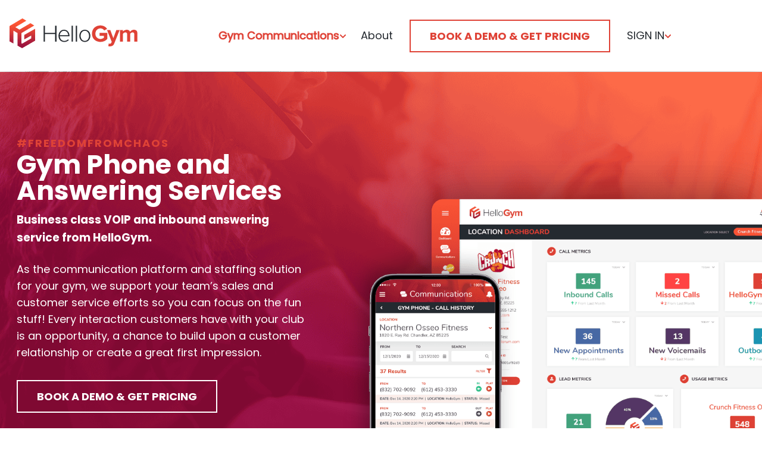

--- FILE ---
content_type: text/html; charset=utf-8
request_url: https://www.hellogym.io/services/gym-phone-and-answering-services
body_size: 7746
content:
<!DOCTYPE html><html lang="en"><head><meta charSet="utf-8"/><meta name="viewport" content="width=device-width"/><title>HelloGym</title><link rel="preload" as="image" href="https://s3.amazonaws.com/strapi-cms.hellogym.io/bg_0001_7a8fd36788.png"/><meta name="next-head-count" content="4"/><link rel="preconnect" href="https://fonts.googleapis.com"/><link rel="preconnect" href="https://fonts.gstatic.com"/><link rel="preconnect" href="https://fonts.gstatic.com" crossorigin /><link rel="preload" href="/_next/static/css/61db3526ac3dd8e2.css" as="style"/><link rel="stylesheet" href="/_next/static/css/61db3526ac3dd8e2.css" data-n-g=""/><link rel="preload" href="/_next/static/css/c22ce17af150c99b.css" as="style"/><link rel="stylesheet" href="/_next/static/css/c22ce17af150c99b.css" data-n-p=""/><noscript data-n-css=""></noscript><script defer="" nomodule="" src="/_next/static/chunks/polyfills-c67a75d1b6f99dc8.js"></script><script src="/_next/static/chunks/webpack-5146130448d8adf7.js" defer=""></script><script src="/_next/static/chunks/framework-3b5a00d5d7e8d93b.js" defer=""></script><script src="/_next/static/chunks/main-1a0bcab038809d13.js" defer=""></script><script src="/_next/static/chunks/pages/_app-c44bb0c495de7dae.js" defer=""></script><script src="/_next/static/chunks/1bfc9850-2bab58520da7ecb8.js" defer=""></script><script src="/_next/static/chunks/61-f5687b782ec76c16.js" defer=""></script><script src="/_next/static/chunks/530-57622ee623390eda.js" defer=""></script><script src="/_next/static/chunks/970-e90d72dc9030399d.js" defer=""></script><script src="/_next/static/chunks/760-6b838ad2aee584b8.js" defer=""></script><script src="/_next/static/chunks/16-4f39522b99b4a385.js" defer=""></script><script src="/_next/static/chunks/877-c214d149d820b7cc.js" defer=""></script><script src="/_next/static/chunks/pages/services/%5Burl%5D-ad57829ee958063b.js" defer=""></script><script src="/_next/static/ypf0H_1L4Jv_d6-jobrze/_buildManifest.js" defer=""></script><script src="/_next/static/ypf0H_1L4Jv_d6-jobrze/_ssgManifest.js" defer=""></script><style data-href="https://fonts.googleapis.com/css2?family=Poppins:wght@300;400;600;700&display=swap">@font-face{font-family:'Poppins';font-style:normal;font-weight:300;font-display:swap;src:url(https://fonts.gstatic.com/s/poppins/v23/pxiByp8kv8JHgFVrLDz8V1g.woff) format('woff')}@font-face{font-family:'Poppins';font-style:normal;font-weight:400;font-display:swap;src:url(https://fonts.gstatic.com/s/poppins/v23/pxiEyp8kv8JHgFVrFJM.woff) format('woff')}@font-face{font-family:'Poppins';font-style:normal;font-weight:600;font-display:swap;src:url(https://fonts.gstatic.com/s/poppins/v23/pxiByp8kv8JHgFVrLEj6V1g.woff) format('woff')}@font-face{font-family:'Poppins';font-style:normal;font-weight:700;font-display:swap;src:url(https://fonts.gstatic.com/s/poppins/v23/pxiByp8kv8JHgFVrLCz7V1g.woff) format('woff')}@font-face{font-family:'Poppins';font-style:normal;font-weight:300;font-display:swap;src:url(https://fonts.gstatic.com/s/poppins/v23/pxiByp8kv8JHgFVrLDz8Z11lFd2JQEl8qw.woff2) format('woff2');unicode-range:U+0900-097F,U+1CD0-1CF9,U+200C-200D,U+20A8,U+20B9,U+20F0,U+25CC,U+A830-A839,U+A8E0-A8FF,U+11B00-11B09}@font-face{font-family:'Poppins';font-style:normal;font-weight:300;font-display:swap;src:url(https://fonts.gstatic.com/s/poppins/v23/pxiByp8kv8JHgFVrLDz8Z1JlFd2JQEl8qw.woff2) format('woff2');unicode-range:U+0100-02BA,U+02BD-02C5,U+02C7-02CC,U+02CE-02D7,U+02DD-02FF,U+0304,U+0308,U+0329,U+1D00-1DBF,U+1E00-1E9F,U+1EF2-1EFF,U+2020,U+20A0-20AB,U+20AD-20C0,U+2113,U+2C60-2C7F,U+A720-A7FF}@font-face{font-family:'Poppins';font-style:normal;font-weight:300;font-display:swap;src:url(https://fonts.gstatic.com/s/poppins/v23/pxiByp8kv8JHgFVrLDz8Z1xlFd2JQEk.woff2) format('woff2');unicode-range:U+0000-00FF,U+0131,U+0152-0153,U+02BB-02BC,U+02C6,U+02DA,U+02DC,U+0304,U+0308,U+0329,U+2000-206F,U+20AC,U+2122,U+2191,U+2193,U+2212,U+2215,U+FEFF,U+FFFD}@font-face{font-family:'Poppins';font-style:normal;font-weight:400;font-display:swap;src:url(https://fonts.gstatic.com/s/poppins/v23/pxiEyp8kv8JHgFVrJJbecnFHGPezSQ.woff2) format('woff2');unicode-range:U+0900-097F,U+1CD0-1CF9,U+200C-200D,U+20A8,U+20B9,U+20F0,U+25CC,U+A830-A839,U+A8E0-A8FF,U+11B00-11B09}@font-face{font-family:'Poppins';font-style:normal;font-weight:400;font-display:swap;src:url(https://fonts.gstatic.com/s/poppins/v23/pxiEyp8kv8JHgFVrJJnecnFHGPezSQ.woff2) format('woff2');unicode-range:U+0100-02BA,U+02BD-02C5,U+02C7-02CC,U+02CE-02D7,U+02DD-02FF,U+0304,U+0308,U+0329,U+1D00-1DBF,U+1E00-1E9F,U+1EF2-1EFF,U+2020,U+20A0-20AB,U+20AD-20C0,U+2113,U+2C60-2C7F,U+A720-A7FF}@font-face{font-family:'Poppins';font-style:normal;font-weight:400;font-display:swap;src:url(https://fonts.gstatic.com/s/poppins/v23/pxiEyp8kv8JHgFVrJJfecnFHGPc.woff2) format('woff2');unicode-range:U+0000-00FF,U+0131,U+0152-0153,U+02BB-02BC,U+02C6,U+02DA,U+02DC,U+0304,U+0308,U+0329,U+2000-206F,U+20AC,U+2122,U+2191,U+2193,U+2212,U+2215,U+FEFF,U+FFFD}@font-face{font-family:'Poppins';font-style:normal;font-weight:600;font-display:swap;src:url(https://fonts.gstatic.com/s/poppins/v23/pxiByp8kv8JHgFVrLEj6Z11lFd2JQEl8qw.woff2) format('woff2');unicode-range:U+0900-097F,U+1CD0-1CF9,U+200C-200D,U+20A8,U+20B9,U+20F0,U+25CC,U+A830-A839,U+A8E0-A8FF,U+11B00-11B09}@font-face{font-family:'Poppins';font-style:normal;font-weight:600;font-display:swap;src:url(https://fonts.gstatic.com/s/poppins/v23/pxiByp8kv8JHgFVrLEj6Z1JlFd2JQEl8qw.woff2) format('woff2');unicode-range:U+0100-02BA,U+02BD-02C5,U+02C7-02CC,U+02CE-02D7,U+02DD-02FF,U+0304,U+0308,U+0329,U+1D00-1DBF,U+1E00-1E9F,U+1EF2-1EFF,U+2020,U+20A0-20AB,U+20AD-20C0,U+2113,U+2C60-2C7F,U+A720-A7FF}@font-face{font-family:'Poppins';font-style:normal;font-weight:600;font-display:swap;src:url(https://fonts.gstatic.com/s/poppins/v23/pxiByp8kv8JHgFVrLEj6Z1xlFd2JQEk.woff2) format('woff2');unicode-range:U+0000-00FF,U+0131,U+0152-0153,U+02BB-02BC,U+02C6,U+02DA,U+02DC,U+0304,U+0308,U+0329,U+2000-206F,U+20AC,U+2122,U+2191,U+2193,U+2212,U+2215,U+FEFF,U+FFFD}@font-face{font-family:'Poppins';font-style:normal;font-weight:700;font-display:swap;src:url(https://fonts.gstatic.com/s/poppins/v23/pxiByp8kv8JHgFVrLCz7Z11lFd2JQEl8qw.woff2) format('woff2');unicode-range:U+0900-097F,U+1CD0-1CF9,U+200C-200D,U+20A8,U+20B9,U+20F0,U+25CC,U+A830-A839,U+A8E0-A8FF,U+11B00-11B09}@font-face{font-family:'Poppins';font-style:normal;font-weight:700;font-display:swap;src:url(https://fonts.gstatic.com/s/poppins/v23/pxiByp8kv8JHgFVrLCz7Z1JlFd2JQEl8qw.woff2) format('woff2');unicode-range:U+0100-02BA,U+02BD-02C5,U+02C7-02CC,U+02CE-02D7,U+02DD-02FF,U+0304,U+0308,U+0329,U+1D00-1DBF,U+1E00-1E9F,U+1EF2-1EFF,U+2020,U+20A0-20AB,U+20AD-20C0,U+2113,U+2C60-2C7F,U+A720-A7FF}@font-face{font-family:'Poppins';font-style:normal;font-weight:700;font-display:swap;src:url(https://fonts.gstatic.com/s/poppins/v23/pxiByp8kv8JHgFVrLCz7Z1xlFd2JQEk.woff2) format('woff2');unicode-range:U+0000-00FF,U+0131,U+0152-0153,U+02BB-02BC,U+02C6,U+02DA,U+02DC,U+0304,U+0308,U+0329,U+2000-206F,U+20AC,U+2122,U+2191,U+2193,U+2212,U+2215,U+FEFF,U+FFFD}</style></head><body><div id="__next"><header class="styles_header__2PdXH"><div class="styles_content__PlFHF"><span class="styles_logoContainer__Oud9_"><a aria-label="Go To Home" href="/"><img alt="Hello Gym Logo" src="https://admin.hellogym.io/uploads/hg_Logo_8a1d69d9e0.png" width="215" height="50" decoding="async" data-nimg="1" loading="lazy" style="color:transparent"/></a></span><div class="styles_container__xDI1O"><button class="styles_triggerMenu__MZNRr" aria-label="Open Menu" type="button" aria-haspopup="dialog" aria-expanded="false" aria-controls="radix-:R2rm:" data-state="closed"><svg stroke="currentColor" fill="currentColor" stroke-width="0" viewBox="0 0 448 512" height="1em" width="1em" xmlns="http://www.w3.org/2000/svg"><path d="M16 132h416c8.837 0 16-7.163 16-16V76c0-8.837-7.163-16-16-16H16C7.163 60 0 67.163 0 76v40c0 8.837 7.163 16 16 16zm0 160h416c8.837 0 16-7.163 16-16v-40c0-8.837-7.163-16-16-16H16c-8.837 0-16 7.163-16 16v40c0 8.837 7.163 16 16 16zm0 160h416c8.837 0 16-7.163 16-16v-40c0-8.837-7.163-16-16-16H16c-8.837 0-16 7.163-16 16v40c0 8.837 7.163 16 16 16z"></path></svg></button></div><div class="styles_actions__oqObg"><nav aria-label="Main" data-orientation="horizontal" dir="ltr" class="styles_root__wj536"><div style="position:relative"><ul data-orientation="horizontal" class="styles_list__HdR7R" dir="ltr"><li><button id="radix-:R3rm:-trigger-radix-:R1frm:" data-state="closed" aria-expanded="false" aria-controls="radix-:R3rm:-content-radix-:R1frm:" class="styles_trigger__x_2oH" data-path="active" data-radix-collection-item="">Gym Communications<svg stroke="currentColor" fill="currentColor" stroke-width="0" viewBox="0 0 448 512" class="styles_triggerIcon__ua6Ws" height="12" width="12" xmlns="http://www.w3.org/2000/svg"><path d="M207.029 381.476L12.686 187.132c-9.373-9.373-9.373-24.569 0-33.941l22.667-22.667c9.357-9.357 24.522-9.375 33.901-.04L224 284.505l154.745-154.021c9.379-9.335 24.544-9.317 33.901.04l22.667 22.667c9.373 9.373 9.373 24.569 0 33.941L240.971 381.476c-9.373 9.372-24.569 9.372-33.942 0z"></path></svg></button></li><li><a class="styles_link__M9w11" data-path="inactive" data-radix-collection-item="" href="/about">About</a></li><li><button class="styles_baseLink__fw4ZF styles_outlineLink__LxXMm styles_secondaryLink__EB2E2" id="4" style="display:flex;margin:0 16px" href="/" type="button" aria-haspopup="dialog" aria-expanded="false" aria-controls="radix-:Rbfrm:" data-state="closed">BOOK A DEMO &amp; GET PRICING</button></li><li><button id="radix-:R3rm:-trigger-radix-:R4frm:" data-state="closed" aria-expanded="false" aria-controls="radix-:R3rm:-content-radix-:R4frm:" class="styles_trigger__x_2oH" data-path="inactive" data-radix-collection-item="">SIGN IN<svg stroke="currentColor" fill="currentColor" stroke-width="0" viewBox="0 0 448 512" class="styles_triggerIcon__ua6Ws" height="12" width="12" xmlns="http://www.w3.org/2000/svg"><path d="M207.029 381.476L12.686 187.132c-9.373-9.373-9.373-24.569 0-33.941l22.667-22.667c9.357-9.357 24.522-9.375 33.901-.04L224 284.505l154.745-154.021c9.379-9.335 24.544-9.317 33.901.04l22.667 22.667c9.373 9.373 9.373 24.569 0 33.941L240.971 381.476c-9.373 9.372-24.569 9.372-33.942 0z"></path></svg></button></li></ul></div></nav></div></div></header><section class="styles_container__NQNPl"><img alt="Container Image" src="https://s3.amazonaws.com/strapi-cms.hellogym.io/bg_0001_7a8fd36788.png" decoding="async" data-nimg="fill" class="styles_backgroundImage__PHCDV" style="position:absolute;height:100%;width:100%;left:0;top:0;right:0;bottom:0;color:transparent"/><img alt="fg_0001.png" src="https://s3.amazonaws.com/strapi-cms.hellogym.io/fg_0001_3515f5f2e0.png" width="916" height="710" decoding="async" data-nimg="1" class="styles_foregroundImage__6W48f" loading="lazy" style="color:transparent"/><div class="styles_content__IkNcW"><div class="styles_mainInfo__FzRCR"><span><span class="styles_tag__veFGY">#FREEDOMFROMCHAOS</span><h1 class="styles_title__YhMJ0">Gym Phone and Answering Services</h1><h2 class="styles_subtitle__5M2f1">Business class VOIP and inbound answering service from HelloGym.</h2></span><p class="styles_description__IhN0A">As the communication platform and staffing solution for your gym, we support your team’s sales and customer service efforts so you can focus on the fun stuff! Every interaction customers have with your club is an opportunity, a chance to build upon a customer relationship or create a great first impression.</p><div class="styles_actions__hYOfN"><button class="styles_baseLink__fw4ZF styles_outlineLink__LxXMm styles_primaryLink__k36K0" id="23" name="BOOK A DEMO &amp; GET PRICING" href="/" type="button" aria-haspopup="dialog" aria-expanded="false" aria-controls="radix-:R1udm:" data-state="closed">BOOK A DEMO &amp; GET PRICING</button></div></div></div></section><section class="styles_container___SYNn"><ul class="styles_content__SSzsZ"><li class="styles_stat__zjP7K" style="border-color:#df4236"><strong><span>0</span>+</strong><p>Clients Nationwide</p></li><li class="styles_stat__zjP7K" style="border-color:#900c3f"><strong><span>0</span>K+</strong><p>Nurtured Leads</p></li><li class="styles_stat__zjP7K" style="border-color:#496aa5"><strong><span>0</span>K+</strong><p>Calls Handled</p></li><li class="styles_stat__zjP7K" style="border-color:#43a27d"><strong><span>0</span>K+</strong><p>Booked Appointments</p></li></ul></section><section><div class="styles_content__xpP_E" style="flex-direction:row"><div class="styles_imgContainer__P7VsQ"><img alt="gymPhone.png" src="https://admin.hellogym.io/uploads/gym_Phone_89c38b76f7.png" width="637" height="535" decoding="async" data-nimg="1" class="styles_img__7vHrB" loading="lazy" style="color:transparent"/></div><div class="styles_details__HSgxa"><span><p class="styles_category__ckecK">GYM PHONE</p><h2 class="styles_title__o5DJ5">Business Class VOIP Service</h2></span><p>Business telecommunication solutions that are clear and cost-effective.</p></div></div><div class="styles_content__xpP_E" style="flex-direction:row-reverse"><div class="styles_imgContainer__P7VsQ"><img alt="gymAnswering.png" src="https://admin.hellogym.io/uploads/gym_Answering_10543aaa47.png" width="632" height="461" decoding="async" data-nimg="1" class="styles_img__7vHrB" loading="lazy" style="color:transparent"/></div><div class="styles_details__HSgxa"><span><p class="styles_category__ckecK">GYM ANSWERING</p><h2 class="styles_title__o5DJ5">Inbound Call Answering Services</h2></span><p>Inbound call answering and returning missed calls, - making sure you never miss a lead.</p></div></div><div class="styles_content__xpP_E" style="flex-direction:row"><div class="styles_imgContainer__P7VsQ"><img alt="booking.png" src="https://admin.hellogym.io/uploads/booking_83900f6ce8.png" width="607" height="472" decoding="async" data-nimg="1" class="styles_img__7vHrB" loading="lazy" style="color:transparent"/></div><div class="styles_details__HSgxa"><span><p class="styles_category__ckecK">BOOKING</p><h2 class="styles_title__o5DJ5">Appointment Booking</h2></span><p>We functions as an extension of your gym&#x27;s sales team by getting prospect meetings on your calendar.</p></div></div></section><section class="styles_container__wZ0DE"><img alt="HelloGym Free From Chaos Image" src="https://admin.hellogym.io/uploads/targets_Bg_0422bc30dd.png" decoding="async" data-nimg="fill" class="styles_backgroundImage__Z1N9d" loading="lazy" style="position:absolute;height:100%;width:100%;left:0;top:0;right:0;bottom:0;color:transparent"/><div class="styles_backgroundColor__fWF76"></div><div class="styles_content__CZuyU" style="opacity:0;transform:translateY(60px) translateZ(0)"><h2 style="opacity:0;transform:translateY(60px) translateZ(0)">Are you ready to<em> free yourself from the chaos </em>and take your business to the next level?</h2><span class="styles_actions__DV58N" style="opacity:0;transform:translateY(60px) translateZ(0)"><button class="styles_baseLink__fw4ZF styles_outlineLink__LxXMm styles_primaryLink__k36K0" href="/" name="BOOK A DEMO &amp; GET PRICING" type="button" aria-haspopup="dialog" aria-expanded="false" aria-controls="radix-:Ran5m:" data-state="closed">BOOK A DEMO &amp; GET PRICING</button></span></div></section><section><div class="styles_content__9B3AZ"><div class="swiper styles_swiper__Hi3Fu"><div class="swiper-wrapper"><div class="swiper-slide" data-swiper-slide-index="0"><div class="styles_content__Mf05Z" style="opacity:0;transform:translateY(60px) translateZ(0)"><div class="styles_avatar__J_oqk" style="opacity:0;transform:translateY(60px) translateZ(0)"><img alt="Statement Avatar" src="https://s3.amazonaws.com/strapi-cms.hellogym.io/jw_dfe4b7dc30.png" decoding="async" data-nimg="fill" loading="lazy" style="position:absolute;height:100%;width:100%;left:0;top:0;right:0;bottom:0;color:transparent"/></div><p class="styles_statement__h3VFA" style="opacity:0;transform:translateY(60px) translateZ(0)">&quot;I highly recommend tHelloGym to any gym owner looking to improve their customer service and grow their business. The team is professional, reliable, and truly dedicated to providing exceptional service.&quot;</p><span class="styles_authorDetails__t2EDh" style="opacity:0;transform:translateY(60px) translateZ(0)"><strong>Jeremiah W.</strong><p>Fast and Heavy Fitness</p></span></div></div></div></div><ul class="styles_swiperNavigation__meVWl"><li><button class="styles_swiperPagination__lCw8w styles_isActive__zBa_q" aria-label="View statement about the Hello Gym from Jeremiah W."></button></li></ul></div></section><footer><div class="styles_container__JyYOE"><div class="styles_content__Lifyy"><div class="styles_details__JYVs_"><a aria-label="Go To Home" href="/"><img alt="Hello Gym Logo" src="/assets/hgLogoNamedGrey.png" width="260" height="60" decoding="async" data-nimg="1" loading="lazy" style="color:transparent"/></a><span><strong>National Hedquarters</strong><address>200 Central Avenue <br/> Osseo, MN 55369</address></span><ul><li><a target="_blank" aria-label="hello@hellogym.io" class="styles_emailLink__KoUJP" href="mailto:hello@hellogym.io">hello@hellogym.io</a></li></ul><ul class="styles_socialList__V9p9h"><li><a target="_blank" aria-label="Facebook" href="https://www.facebook.com/HelloGym/"><svg stroke="currentColor" fill="currentColor" stroke-width="0" viewBox="0 0 320 512" height="1em" width="1em" xmlns="http://www.w3.org/2000/svg"><path d="M279.14 288l14.22-92.66h-88.91v-60.13c0-25.35 12.42-50.06 52.24-50.06h40.42V6.26S260.43 0 225.36 0c-73.22 0-121.08 44.38-121.08 124.72v70.62H22.89V288h81.39v224h100.17V288z"></path></svg></a></li><li><a target="_blank" aria-label="Twitter" href="https://twitter.com/Hello_Gym"><svg stroke="currentColor" fill="currentColor" stroke-width="0" viewBox="0 0 512 512" height="1em" width="1em" xmlns="http://www.w3.org/2000/svg"><path d="M459.37 151.716c.325 4.548.325 9.097.325 13.645 0 138.72-105.583 298.558-298.558 298.558-59.452 0-114.68-17.219-161.137-47.106 8.447.974 16.568 1.299 25.34 1.299 49.055 0 94.213-16.568 130.274-44.832-46.132-.975-84.792-31.188-98.112-72.772 6.498.974 12.995 1.624 19.818 1.624 9.421 0 18.843-1.3 27.614-3.573-48.081-9.747-84.143-51.98-84.143-102.985v-1.299c13.969 7.797 30.214 12.67 47.431 13.319-28.264-18.843-46.781-51.005-46.781-87.391 0-19.492 5.197-37.36 14.294-52.954 51.655 63.675 129.3 105.258 216.365 109.807-1.624-7.797-2.599-15.918-2.599-24.04 0-57.828 46.782-104.934 104.934-104.934 30.213 0 57.502 12.67 76.67 33.137 23.715-4.548 46.456-13.32 66.599-25.34-7.798 24.366-24.366 44.833-46.132 57.827 21.117-2.273 41.584-8.122 60.426-16.243-14.292 20.791-32.161 39.308-52.628 54.253z"></path></svg></a></li><li><a target="_blank" aria-label="Instagram" href="https://www.instagram.com/_hellogym/"><svg stroke="currentColor" fill="currentColor" stroke-width="0" viewBox="0 0 448 512" height="1em" width="1em" xmlns="http://www.w3.org/2000/svg"><path d="M224.1 141c-63.6 0-114.9 51.3-114.9 114.9s51.3 114.9 114.9 114.9S339 319.5 339 255.9 287.7 141 224.1 141zm0 189.6c-41.1 0-74.7-33.5-74.7-74.7s33.5-74.7 74.7-74.7 74.7 33.5 74.7 74.7-33.6 74.7-74.7 74.7zm146.4-194.3c0 14.9-12 26.8-26.8 26.8-14.9 0-26.8-12-26.8-26.8s12-26.8 26.8-26.8 26.8 12 26.8 26.8zm76.1 27.2c-1.7-35.9-9.9-67.7-36.2-93.9-26.2-26.2-58-34.4-93.9-36.2-37-2.1-147.9-2.1-184.9 0-35.8 1.7-67.6 9.9-93.9 36.1s-34.4 58-36.2 93.9c-2.1 37-2.1 147.9 0 184.9 1.7 35.9 9.9 67.7 36.2 93.9s58 34.4 93.9 36.2c37 2.1 147.9 2.1 184.9 0 35.9-1.7 67.7-9.9 93.9-36.2 26.2-26.2 34.4-58 36.2-93.9 2.1-37 2.1-147.8 0-184.8zM398.8 388c-7.8 19.6-22.9 34.7-42.6 42.6-29.5 11.7-99.5 9-132.1 9s-102.7 2.6-132.1-9c-19.6-7.8-34.7-22.9-42.6-42.6-11.7-29.5-9-99.5-9-132.1s-2.6-102.7 9-132.1c7.8-19.6 22.9-34.7 42.6-42.6 29.5-11.7 99.5-9 132.1-9s102.7-2.6 132.1 9c19.6 7.8 34.7 22.9 42.6 42.6 11.7 29.5 9 99.5 9 132.1s2.7 102.7-9 132.1z"></path></svg></a></li><li><a target="_blank" aria-label="Linkedin" href="https://www.linkedin.com/company/gymphone/"><svg stroke="currentColor" fill="currentColor" stroke-width="0" viewBox="0 0 448 512" height="1em" width="1em" xmlns="http://www.w3.org/2000/svg"><path d="M100.28 448H7.4V148.9h92.88zM53.79 108.1C24.09 108.1 0 83.5 0 53.8a53.79 53.79 0 0 1 107.58 0c0 29.7-24.1 54.3-53.79 54.3zM447.9 448h-92.68V302.4c0-34.7-.7-79.2-48.29-79.2-48.29 0-55.69 37.7-55.69 76.7V448h-92.78V148.9h89.08v40.8h1.3c12.4-23.5 42.69-48.3 87.88-48.3 94 0 111.28 61.9 111.28 142.3V448z"></path></svg></a></li></ul></div><div class="styles_divider__vQ9kB"></div><div class="styles_sectionsWrapper__bsdoz"><div class="styles_section__ot0o0"><h2>Meet The Team</h2><p class="styles_description__inCEE">Need more information or help selecting a plan that is right for your business?<br/><br/></p><span><a href="tel: 8662318577"><strong>(866) 231-8577</strong></a><pre>Monday - Friday
8:30am to 5pm CST</pre></span><div class="styles_actions__OFQue"><a class="styles_baseLink__fw4ZF styles_outlineLink__LxXMm styles_greyLink__NfFyM" id="52" name="Email Sales" href="mailto:sales@hellogym.io">Email Sales</a><button class="styles_baseLink__fw4ZF styles_solidLink__jaYT8 styles_greyLink__NfFyM" id="53" name="BOOK A DEMO" href="/" type="button" aria-haspopup="dialog" aria-expanded="false" aria-controls="radix-:Ra7fm:" data-state="closed">BOOK A DEMO</button></div></div><div class="styles_section__ot0o0"><h2>Support</h2><p class="styles_description__inCEE">We are here to support you! Call or visit the support center to view our knowledge base or submit a support ticket.<br/><br/></p><span><a href="tel: 8662318577"><strong>Call (866) 231-8577</strong></a><pre>Monday - Friday
8:30am to 5pm CST</pre></span><div class="styles_actions__OFQue"><a class="styles_baseLink__fw4ZF styles_outlineLink__LxXMm styles_greyLink__NfFyM" id="54" name="Email Support" href="mailto:support@hellogym.io">Email Support</a><a class="styles_baseLink__fw4ZF styles_outlineLink__LxXMm styles_greyLink__NfFyM" id="55" name="Knowledge Base" href="https://info.hellogym.io/">Knowledge Base</a></div></div></div></div></div><div class="styles_copyright__cePZR"><p>© <!-- -->2026<!-- --> Fitcomm Group. All Rights Reserved.</p><a href="/privacy-policy">Privacy Policy</a></div></footer></div><script id="__NEXT_DATA__" type="application/json">{"props":{"pageProps":{"defaultLayoutProps":{"headerProps":{"logo":"https://admin.hellogym.io/uploads/hg_Logo_8a1d69d9e0.png","announcement":null,"menuList":[{"id":3,"name":"Gym Communications","href":null,"iframeUrl":null,"routes":[{"id":17,"name":"GymPhone and Answering","href":"/services/gym-phone-and-answering-services","type":"solid","variant":"primary","target":null,"iframeUrl":null},{"id":18,"name":"GymMarketing Services","href":"/services/gym-marketing","type":"solid","variant":"primary","target":null,"iframeUrl":null},{"id":19,"name":"Lead Management","href":"/services/lead-management","type":"solid","variant":"primary","target":null,"iframeUrl":null},{"id":20,"name":"GymSales Coaching","href":"/services/gym-sales-coaching","type":"solid","variant":"primary","target":null,"iframeUrl":null}]},{"id":1,"name":"About","href":"/about","iframeUrl":null,"routes":[]},{"id":4,"name":"BOOK A DEMO \u0026 GET PRICING","href":"/","iframeUrl":"https://api.leadconnectorhq.com/widget/form/N74qp37mPPC7MzNcTBYO","routes":[]},{"id":5,"name":"SIGN IN","href":null,"iframeUrl":null,"routes":[{"id":30,"name":"HelloGym Portal","href":"https://web-portal.hellogym.io/","type":"solid","variant":"primary","target":"_blank","iframeUrl":null},{"id":31,"name":"Vosseo Portal","href":"https://messages.vosseo.com/portal/","type":"solid","variant":"primary","target":"_blank","iframeUrl":null},{"id":32,"name":"GymPhone Portal","href":"https://messages.mygymphone.com/portal/","type":"solid","variant":"primary","target":"_blank","iframeUrl":null}]}]},"footerProps":{"createdAt":"2024-02-29T22:47:55.261Z","updatedAt":"2024-03-01T01:25:01.912Z","publishedAt":"2024-02-29T22:47:56.719Z","contacts":[{"id":1,"icon":null,"name":"hello@hellogym.io","href":"mailto:hello@hellogym.io","target":null}],"socialMedias":[{"id":2,"icon":"FaFacebookF","name":"Facebook","href":"https://www.facebook.com/HelloGym/","target":null},{"id":3,"icon":"FaTwitter","name":"Twitter","href":"https://twitter.com/Hello_Gym","target":null},{"id":4,"icon":"FaInstagram","name":"Instagram","href":"https://www.instagram.com/_hellogym/","target":null},{"id":5,"icon":"FaLinkedinIn","name":"Linkedin","href":"https://www.linkedin.com/company/gymphone/","target":null}],"sections":[{"id":1,"title":"Meet The Team","description":"Need more information or help selecting a plan that is right for your business?","observation":"Monday - Friday\n8:30am to 5pm CST","actions":[{"id":52,"name":"Email Sales","href":"mailto:sales@hellogym.io","type":"outline","variant":"grey","target":null,"iframeUrl":null},{"id":53,"name":"BOOK A DEMO","href":"/","type":"solid","variant":"grey","target":null,"iframeUrl":"https://api.leadconnectorhq.com/widget/form/N74qp37mPPC7MzNcTBYO"}],"links":[{"id":6,"icon":null,"name":"(866) 231-8577","href":"tel: 8662318577","target":null}]},{"id":2,"title":"Support","description":"We are here to support you! Call or visit the support center to view our knowledge base or submit a support ticket.","observation":"Monday - Friday\n8:30am to 5pm CST","actions":[{"id":54,"name":"Email Support","href":"mailto:support@hellogym.io","type":"outline","variant":"grey","target":null,"iframeUrl":null},{"id":55,"name":"Knowledge Base","href":"https://info.hellogym.io/","type":"outline","variant":"grey","target":null,"iframeUrl":null}],"links":[{"id":7,"icon":null,"name":"Call (866) 231-8577","href":"tel: 8662318577","target":null}]}]}},"main":{"id":1,"title":"Gym Phone and Answering Services","description":"As the communication platform and staffing solution for your gym, we support your team’s sales and customer service efforts so you can focus on the fun stuff! Every interaction customers have with your club is an opportunity, a chance to build upon a customer relationship or create a great first impression.","subtitle":"Business class VOIP and inbound answering service from HelloGym.","actions":[{"id":23,"name":"BOOK A DEMO \u0026 GET PRICING","href":"/","type":"outline","variant":"primary","target":null,"iframeUrl":"https://api.leadconnectorhq.com/widget/form/N74qp37mPPC7MzNcTBYO"}],"foregroundImage":{"data":{"id":39,"attributes":{"name":"fg_0001.png","alternativeText":"fg_0001.png","caption":"fg_0001.png","width":916,"height":710,"formats":{"small":{"ext":".png","url":"https://s3.amazonaws.com/strapi-cms.hellogym.io/small_fg_0001_3515f5f2e0.png","hash":"small_fg_0001_3515f5f2e0","mime":"image/png","name":"small_fg_0001.png","path":null,"size":119.13,"width":500,"height":388},"medium":{"ext":".png","url":"https://s3.amazonaws.com/strapi-cms.hellogym.io/medium_fg_0001_3515f5f2e0.png","hash":"medium_fg_0001_3515f5f2e0","mime":"image/png","name":"medium_fg_0001.png","path":null,"size":222.83,"width":750,"height":581},"thumbnail":{"ext":".png","url":"https://s3.amazonaws.com/strapi-cms.hellogym.io/thumbnail_fg_0001_3515f5f2e0.png","hash":"thumbnail_fg_0001_3515f5f2e0","mime":"image/png","name":"thumbnail_fg_0001.png","path":null,"size":31.05,"width":201,"height":156}},"hash":"fg_0001_3515f5f2e0","ext":".png","mime":"image/png","size":57.57,"url":"https://s3.amazonaws.com/strapi-cms.hellogym.io/fg_0001_3515f5f2e0.png","previewUrl":null,"provider":"aws-s3","provider_metadata":null,"createdAt":"2023-03-19T14:42:42.188Z","updatedAt":"2023-03-23T12:07:32.402Z"}}},"image":"https://s3.amazonaws.com/strapi-cms.hellogym.io/bg_0001_7a8fd36788.png"},"stats":{"stats":[{"id":1,"quantity":"800","name":"Clients Nationwide","color":"#df4236"},{"id":2,"quantity":"23000","name":"Nurtured Leads","color":"#900c3f"},{"id":3,"quantity":"100000","name":"Calls Handled","color":"#496aa5"},{"id":4,"quantity":"20000","name":"Booked Appointments","color":"#43a27d"}]},"statements":{"statements":[{"id":1,"statement":"\"I highly recommend tHelloGym to any gym owner looking to improve their customer service and grow their business. The team is professional, reliable, and truly dedicated to providing exceptional service.\"","enterprise":"Fast and Heavy Fitness","author":"Jeremiah W.","avatar":"https://s3.amazonaws.com/strapi-cms.hellogym.io/jw_dfe4b7dc30.png"}]},"blog":{"posts":[{"id":1,"category":"GYM PHONE","title":"Business Class VOIP Service","description":"Business telecommunication solutions that are clear and cost-effective.","link":null,"imagePosition":"left","image":{"name":"gymPhone.png","alternativeText":"gymPhone.png","caption":"gymPhone.png","width":637,"height":535,"formats":{"small":{"ext":".png","url":"/uploads/small_gym_Phone_89c38b76f7.png","hash":"small_gym_Phone_89c38b76f7","mime":"image/png","name":"small_gymPhone.png","path":null,"size":219.85,"width":500,"height":420},"thumbnail":{"ext":".png","url":"/uploads/thumbnail_gym_Phone_89c38b76f7.png","hash":"thumbnail_gym_Phone_89c38b76f7","mime":"image/png","name":"thumbnail_gymPhone.png","path":null,"size":38.3,"width":186,"height":156}},"hash":"gym_Phone_89c38b76f7","ext":".png","mime":"image/png","size":256.45,"url":"https://admin.hellogym.io/uploads/gym_Phone_89c38b76f7.png","previewUrl":null,"provider":"local","provider_metadata":null,"createdAt":"2022-11-30T16:35:32.574Z","updatedAt":"2022-11-30T16:35:32.574Z"}},{"id":2,"category":"GYM ANSWERING","title":"Inbound Call Answering Services","description":"Inbound call answering and returning missed calls, - making sure you never miss a lead.","link":null,"imagePosition":"right","image":{"name":"gymAnswering.png","alternativeText":"gymAnswering.png","caption":"gymAnswering.png","width":632,"height":461,"formats":{"small":{"ext":".png","url":"/uploads/small_gym_Answering_10543aaa47.png","hash":"small_gym_Answering_10543aaa47","mime":"image/png","name":"small_gymAnswering.png","path":null,"size":244.15,"width":500,"height":365},"thumbnail":{"ext":".png","url":"/uploads/thumbnail_gym_Answering_10543aaa47.png","hash":"thumbnail_gym_Answering_10543aaa47","mime":"image/png","name":"thumbnail_gymAnswering.png","path":null,"size":53.04,"width":214,"height":156}},"hash":"gym_Answering_10543aaa47","ext":".png","mime":"image/png","size":258.33,"url":"https://admin.hellogym.io/uploads/gym_Answering_10543aaa47.png","previewUrl":null,"provider":"local","provider_metadata":null,"createdAt":"2022-11-30T16:36:07.882Z","updatedAt":"2022-11-30T16:36:07.882Z"}},{"id":3,"category":"BOOKING","title":"Appointment Booking","description":"We functions as an extension of your gym's sales team by getting prospect meetings on your calendar.","link":null,"imagePosition":"left","image":{"name":"booking.png","alternativeText":"booking.png","caption":"booking.png","width":607,"height":472,"formats":{"small":{"ext":".png","url":"/uploads/small_booking_83900f6ce8.png","hash":"small_booking_83900f6ce8","mime":"image/png","name":"small_booking.png","path":null,"size":251.74,"width":500,"height":389},"thumbnail":{"ext":".png","url":"/uploads/thumbnail_booking_83900f6ce8.png","hash":"thumbnail_booking_83900f6ce8","mime":"image/png","name":"thumbnail_booking.png","path":null,"size":50.01,"width":201,"height":156}},"hash":"booking_83900f6ce8","ext":".png","mime":"image/png","size":223.33,"url":"https://admin.hellogym.io/uploads/booking_83900f6ce8.png","previewUrl":null,"provider":"local","provider_metadata":null,"createdAt":"2022-11-30T16:36:39.591Z","updatedAt":"2022-11-30T16:36:39.591Z"}}]},"freeChaos":{"id":1,"titleFragOne":"Are you ready to","titleFragTwo":"and take your business to the next level?","titleEmphasi":"free yourself from the chaos","image":"https://admin.hellogym.io/uploads/targets_Bg_0422bc30dd.png"}},"__N_SSG":true},"page":"/services/[url]","query":{"url":"gym-phone-and-answering-services"},"buildId":"ypf0H_1L4Jv_d6-jobrze","isFallback":false,"gsp":true,"locale":"en","locales":["en"],"defaultLocale":"en","scriptLoader":[]}</script></body></html>

--- FILE ---
content_type: text/css; charset=UTF-8
request_url: https://www.hellogym.io/_next/static/css/c22ce17af150c99b.css
body_size: 6765
content:
@keyframes styles_slideDown__CY29i{0%{height:0}to{height:var(--radix-accordion-content-height)}}@keyframes styles_slideUp__VZRWz{0%{height:var(--radix-accordion-content-height)}to{height:0}}.styles_accordionHeader__WWJ9Q{all:unset;display:flex}.styles_accordionHeader__WWJ9Q[data-state=open] .styles_chevronIcon__pgr7r{transform:rotate(180deg)}.styles_accordionTrigger__RLbmp{all:unset;padding:0 8px;display:flex;flex:1 1;align-items:center;justify-content:space-between;gap:24px;color:#252a30}.styles_accordionTrigger__RLbmp:hover{cursor:pointer}.styles_accordionTrigger__RLbmp p{color:#252a30}.styles_chevronIcon__pgr7r{transition:transform .3s cubic-bezier(.87,0,.13,1)}.styles_content___p7Bj{position:relative;overflow:hidden;font-size:1rem;line-height:1.2rem;color:#898b96}.styles_content___p7Bj[data-state=open]{animation:styles_slideDown__CY29i .5s cubic-bezier(.87,0,.13,1)}.styles_content___p7Bj[data-state=closed]{animation:styles_slideUp__VZRWz .5s cubic-bezier(.87,0,.13,1)}.styles_linkMenu__TkNcT{display:block;padding:8px 12px;transition:.3s}.styles_linkMenu__TkNcT[data-path=active]{color:#df4236}.styles_linkMenu__TkNcT:hover{color:#df4236;background-color:#f2f2f3;cursor:pointer}.styles_link___qQl3{display:block;padding:0 8px;transition:.3s}.styles_link___qQl3[data-path=active]{color:#df4236}.styles_link___qQl3:hover{color:#df4236;background-color:#f2f2f3;cursor:pointer}@keyframes styles_overlayShow__KMeml{0%{opacity:0}to{opacity:1}}@keyframes styles_contentShow__hZ3zl{0%{opacity:0;transform:translate(-50%,-48%) scale(.96)}to{opacity:1;transform:translate(-50%,-50%) scale(1)}}.styles_container__xDI1O{width:0;margin-left:auto;overflow:hidden;display:none}.styles_triggerMenu__MZNRr{padding:2px;height:32px;width:32px;font-size:28px;color:#252a30;line-height:28px;border:none;background-color:transparent}.styles_triggerMenu__MZNRr:hover{cursor:pointer;opacity:.9}.styles_menuList__bw1IQ{display:flex;flex-direction:column;gap:.5rem}.styles_menuList__bw1IQ li:nth-child(4){display:none}@media screen and (max-width:768px){.styles_container__xDI1O{width:32px;opacity:1;transform:rotate(0deg);display:block}.styles_dialogOverlay__HpLnR{inset:0;position:fixed;background-color:rgba(0,0,0,.8);animation:styles_overlayShow__KMeml .15s cubic-bezier(.16,1,.3,1)}.styles_dialogContent__zZICi{background-color:#fff;border-radius:6px;box-shadow:0 10px 38px -10px rgba(14,18,22,.35),0 10px 20px -15px rgba(14,18,22,.2);position:fixed;top:50%;left:50%;transform:translate(-50%,-50%);width:90vw;max-height:85vh;padding:25px;animation:styles_contentShow__hZ3zl .15s cubic-bezier(.16,1,.3,1);display:flex;flex-direction:column;z-index:99999}.styles_dialogContent__zZICi:focus{outline:none}.styles_dialogHeader__a3Bmp{margin-bottom:12px;display:flex;flex:1 1;justify-content:space-between}.styles_closeMenu__kAyck{padding:2px;height:24px;width:24px;font-size:24px;color:#898b96;line-height:24px;border:none;background-color:transparent;transition:.3s}.styles_closeMenu__kAyck:hover{cursor:pointer;opacity:.8}}.styles_dialogOverlay__fPAAL{inset:0;position:fixed;background-color:rgba(0,0,0,.8);animation:styles_overlayShow__nODu0 .15s cubic-bezier(.16,1,.3,1);z-index:999999}.styles_dialogContent__i4QTp{padding:40px 40px 16px 32px;max-height:98vh;border-radius:6px;background-color:#fff;box-shadow:0 10px 38px -10px rgba(14,18,22,.35),0 10px 20px -15px rgba(14,18,22,.2);position:fixed;top:50%;left:50%;transform:translate(-50%,-50%);animation:styles_contentShow__z5_89 .15s cubic-bezier(.16,1,.3,1);display:flex;justify-content:center;align-items:center;flex-direction:column;overflow:hidden;z-index:999999}.styles_dialogContent__i4QTp:focus{outline:none}.styles_dialogContent__i4QTp iframe{height:842px;min-width:520px;overflow:hidden}.styles_loadingText__InYdx{position:absolute;z-index:-1}.styles_closeMenu__Pjqc_{padding:2px;height:24px;width:24px;position:absolute;top:10px;right:10px;font-size:24px;color:#898b96;line-height:24px;border:none;background-color:transparent;transition:.3s}.styles_closeMenu__Pjqc_:hover{cursor:pointer;opacity:.8}@media screen and (max-width:768px){.styles_dialogContent__i4QTp{padding:48px 12px 12px}.styles_dialogContent__i4QTp iframe{min-width:unset;width:75vw}}.styles_baseLink__fw4ZF{padding:12px;margin:auto 0;border:2px solid transparent;background-color:transparent;text-align:center;transition:.3s ease;font-family:inherit;font-size:inherit;font-weight:700;color:inherit}.styles_solidLink__jaYT8{background-color:#df4236;color:#fff}.styles_solidLink__jaYT8:hover{cursor:pointer}.styles_solidLink__jaYT8.styles_primaryLink__k36K0,.styles_solidLink__jaYT8:hover{background-color:#fff;color:#df4236}.styles_solidLink__jaYT8.styles_primaryLink__k36K0:hover{background-color:#df4236;color:#fff}.styles_outlineLink__LxXMm{padding:12px 32px;border:2px solid #fff}.styles_outlineLink__LxXMm:hover{cursor:pointer;background-color:#fff;color:#df4236}.styles_outlineLink__LxXMm.styles_secondaryLink__EB2E2{border-color:#df4236;color:#df4236}.styles_outlineLink__LxXMm.styles_secondaryLink__EB2E2:hover{background-color:#df4236;color:#fff}.styles_outlineLink__LxXMm.styles_greyLink__NfFyM{border-color:#a9b1ba;color:#a9b1ba}.styles_outlineLink__LxXMm.styles_greyLink__NfFyM:hover{background-color:#a9b1ba;color:#fff}@media screen and (max-width:425px){.styles_outlineLink__LxXMm{padding:12px}}@keyframes styles_enterFromRight__xwsoe{0%{transform:translateX(200px);opacity:0}to{transform:translateX(0);opacity:1}}@keyframes styles_enterFromLeft__qibvq{0%{transform:translateX(-200px);opacity:0}to{transform:translateX(0);opacity:1}}@keyframes styles_exitToRight__EwIVb{0%{transform:translateX(0);opacity:1}to{transform:translateX(200px);opacity:0}}@keyframes styles_exitToLeft__T1T_i{0%{transform:translateX(0);opacity:1}to{transform:translateX(-200px);opacity:0}}@keyframes styles_scaleIn__BCc6h{0%{transform:rotateX(-30deg) scale(.9);opacity:0}to{transform:rotateX(0deg) scale(1);opacity:1}}@keyframes styles_scaleOut__pPwT2{0%{transform:rotateX(0deg) scale(1);opacity:1}to{transform:rotateX(-10deg) scale(.95);opacity:0}}@keyframes styles_fadeIn__CVf1Y{0%{opacity:0}to{opacity:1}}@keyframes styles_fadeOut__zbjAg{0%{opacity:1}to{opacity:0}}.styles_root__wj536{position:relative;display:flex;justify-content:center;z-index:99999}.styles_list__HdR7R{all:unset;display:flex;align-items:center;padding:4px;border-radius:6px;list-style:none}.styles_link__M9w11,.styles_trigger__x_2oH{all:unset;padding:8px 12px;outline:none;-webkit-user-select:none;-moz-user-select:none;user-select:none;color:#252a30;display:flex;align-items:center;justify-content:space-between;gap:6px;transition:all .3s}.styles_link__M9w11[data-path=active],.styles_link__M9w11[data-state=open],.styles_trigger__x_2oH[data-path=active],.styles_trigger__x_2oH[data-state=open]{color:#df4236;-webkit-text-stroke-width:1px;-webkit-text-stroke-color:#df4236}.styles_link__M9w11:focus,.styles_trigger__x_2oH:focus{position:relative}.styles_link__M9w11:hover,.styles_trigger__x_2oH:hover{cursor:pointer;color:#df4236;-webkit-text-stroke-width:1px;-webkit-text-stroke-color:#df4236}@media(prefers-reduced-motion:no-preference){.styles_link__M9w11,.styles_trigger__x_2oH{transition:.25s ease}}.styles_triggerIcon__ua6Ws{position:relative;color:#df4236;top:1px}[data-state=open] .styles_triggerIcon__ua6Ws{transform:rotate(-180deg)}@media(prefers-reduced-motion:no-preference){.styles_triggerIcon__ua6Ws{transition:transform .25s ease}}.styles_content__z0J_L{position:absolute;top:0;left:0}@media(prefers-reduced-motion:no-preference){.styles_content__z0J_L{animation-duration:.25s;animation-timing-function:ease}.styles_content__z0J_L,.styles_content__z0J_L[data-motion=from-start]{animation-name:styles_enterFromLeft__qibvq}.styles_content__z0J_L[data-motion=from-end]{animation-name:styles_enterFromRight__xwsoe}.styles_content__z0J_L[data-motion=to-start]{animation-name:styles_exitToLeft__T1T_i}.styles_content__z0J_L[data-motion=to-end]{animation-name:styles_exitToRight__EwIVb}}.styles_contentItem__r3vzz{width:auto;display:flex}.styles_contentItem__r3vzz .styles_menuLink__ciMI5{width:100%;padding:16px;white-space:nowrap}.styles_contentItem__r3vzz .styles_menuLink__ciMI5[data-path=active]{color:#df4236}.styles_contentItem__r3vzz .styles_menuLink__ciMI5:hover{background-color:#f2f2f3;color:#df4236}.styles_indicator___Parb{display:flex;align-items:flex-end;justify-content:center;height:4px;top:100%;z-index:1;background-color:#df4236}@media(prefers-reduced-motion:no-preference){.styles_indicator___Parb{transition:width;transform:.25s ease}.styles_indicator___Parb[data-state=visible]{animation:styles_fadeIn__CVf1Y .2s ease}.styles_indicator___Parb[data-state=hidden]{animation:styles_fadeOut__zbjAg .2s ease}}.styles_viewportPosition__qYYjB{position:absolute;display:flex;min-width:100%;width:auto;top:100%;left:unset!important;right:0;perspective:2000px}.styles_viewport___H463{position:relative;transform-origin:top center;margin-top:10px;background-color:#fff;border-radius:6px;overflow:hidden;box-shadow:0 8px 16px rgba(0,0,0,.1);height:var(--radix-navigation-menu-viewport-height);width:var(--radix-navigation-menu-viewport-width)}@media(prefers-reduced-motion:no-preference){.styles_viewport___H463{transition:width,height .3s ease}.styles_viewport___H463[data-state=open]{animation:styles_scaleIn__BCc6h .2s ease}.styles_viewport___H463[data-state=closed]{animation:styles_scaleOut__pPwT2 .2s ease}}@media screen and (max-width:1130px){.styles_list__HdR7R li:nth-child(4){display:none}}.styles_header__2PdXH{position:relative;display:flex;flex-direction:column;box-shadow:0 0 24px rgba(0,0,0,.5)}.styles_announcementWrapper__giuy_{min-height:50px;background-image:linear-gradient(90deg,#900c3f,#ff5733);display:flex;flex:1 1}.styles_announcement__urVTZ{margin:0 auto;padding:10px 16px;width:100%;max-width:1368px;display:flex;flex-wrap:wrap;flex:1 1;align-items:center;justify-content:center;text-align:center;gap:8px;color:#fff;font-weight:700}.styles_announcement__urVTZ a{transition:all .3s;display:flex;align-items:center;flex-wrap:wrap;gap:8px}.styles_announcement__urVTZ a:hover{opacity:.8}.styles_content__PlFHF{margin:0 auto;padding:0;min-height:120px;max-width:1368px;display:flex;flex:1 1;width:100%;justify-content:center;flex-wrap:wrap;align-items:center}.styles_logoContainer__Oud9_{display:flex;align-items:center;gap:12px}.styles_actions__oqObg{margin-left:auto;display:flex;align-items:center;flex-wrap:wrap;gap:32px}.styles_actions__oqObg .styles_link__yl_Wf:hover{color:#df4236}@media screen and (max-width:1368px){.styles_content__PlFHF{padding:16px}.styles_actions__oqObg{margin-right:auto}}@media screen and (max-width:1440px){.styles_actions__oqObg{justify-content:center;gap:16px}.styles_actions__oqObg a{padding:8px 12px}}@media screen and (max-width:768px){.styles_logoContainer__Oud9_{flex-wrap:wrap;justify-content:center}.styles_actions__oqObg,.styles_logoContainer__Oud9_ p{display:none}}.styles_container__JyYOE{min-height:620px;display:flex;align-items:center;justify-content:center;background-color:#252a30}.styles_copyright__cePZR{margin:0 auto;padding:16px;max-width:1368px;height:64px;gap:24px;display:flex;align-items:center;justify-content:space-between;font-size:.8rem;text-align:center}.styles_copyright__cePZR a{color:#df4236;transition:.3s ease-in-out}.styles_copyright__cePZR a:hover{color:#898b96}.styles_content__Lifyy{padding:48px 0 48px 72px;max-width:1368px;display:flex;flex:1 1;align-items:stretch;justify-content:flex-end;transition:all 3s ease-in-out;font-weight:300;color:#898b96;gap:60px}.styles_content__Lifyy a{transition:.3s ease-in-out}.styles_content__Lifyy a:hover{color:#df4236}.styles_details__JYVs_{position:relative;display:flex;flex-direction:column;gap:32px}.styles_details__JYVs_ strong{font-weight:700}.styles_details__JYVs_ .styles_emailLink__KoUJP{color:#df4236;transition:.3s ease-in-out}.styles_details__JYVs_ .styles_emailLink__KoUJP:hover{color:#a9b1ba}.styles_divider__vQ9kB{margin:0 auto;width:1px;align-self:stretch;background-color:#898b96;opacity:.4}.styles_socialList__V9p9h{display:flex;gap:12px;font-size:1.4rem}.styles_sectionsWrapper__bsdoz{display:flex;width:auto;flex-wrap:wrap;justify-content:flex-end;gap:60px}.styles_section__ot0o0{max-width:390px;display:flex;flex-direction:column;justify-content:space-between;gap:12px;font-size:1rem}.styles_section__ot0o0 h2{color:#df4236;font-size:1.8rem;font-weight:300}.styles_section__ot0o0 span{font-size:1.2rem}.styles_section__ot0o0 strong{font-size:1.3rem;font-weight:700}.styles_section__ot0o0 .styles_description__inCEE{flex:1 1}.styles_actions__OFQue{display:flex;flex-wrap:wrap;gap:12px}.styles_actions__OFQue a,.styles_actions__OFQue button{margin:0;padding:8px 24px;font-size:.9rem}@media screen and (max-width:768px){.styles_copyright__cePZR{height:auto;flex-direction:column;gap:4px}.styles_content__Lifyy{padding:48px 24px;flex-direction:column}.styles_details__JYVs_{margin-right:0}.styles_divider__vQ9kB{display:none}.styles_sectionsWrapper__bsdoz{justify-content:flex-start}.styles_section__ot0o0{gap:24px}}.styles_content__xpP_E{margin:32px auto;padding:16px 0;max-width:1224px;display:flex;flex:1 1;flex-wrap:wrap;justify-content:space-between;align-items:center;gap:16px;overflow:hidden}.styles_imgContainer__P7VsQ{display:flex;flex:1 1;min-width:340px}.styles_img__7vHrB{height:auto;width:100%}.styles_details__HSgxa{margin-left:24px;display:flex;flex:1 1;flex-direction:column;gap:12px;transition:all .5s}.styles_details__HSgxa span{position:relative}.styles_details__HSgxa span h2:before{position:absolute;content:"";left:-24px;top:0;width:2px;height:100%;border-radius:1px;background-image:linear-gradient(17deg,#900c3f,#ff5733)}.styles_category__ckecK{margin-bottom:12px;color:#df4236;font-weight:600;letter-spacing:.2rem;text-transform:uppercase}.styles_title__o5DJ5{font:700 2.6rem/2.85rem Poppins,sans-serif}.styles_link__zgURz{display:flex;align-items:center;gap:8px;color:#df4236;font-weight:700;transition:.2s ease-in-out}.styles_link__zgURz span{background:linear-gradient(67deg,#900c3f,#ff5733);background-clip:text;-webkit-background-clip:text;-webkit-text-fill-color:transparent}.styles_link__zgURz:hover{margin-left:8px;gap:16px}@media screen and (max-width:1224px){.styles_content__xpP_E{padding:16px 48px;overflow:hidden}}@media screen and (max-width:768px){.styles_content__xpP_E{padding:16px;flex-direction:column-reverse!important;gap:12px}.styles_details__HSgxa{max-width:90%}.styles_title__o5DJ5{font-size:2rem;line-height:2rem}.styles_imgContainer__P7VsQ{width:60%}}@media screen and (max-width:375px){.styles_details__HSgxa{margin-left:0;max-width:100%}.styles_details__HSgxa .styles_title__o5DJ5{font-size:1.8rem;line-height:1.8rem}.styles_details__HSgxa span h2:before{all:unset}.styles_imgContainer__P7VsQ{min-width:300px}}.styles_container__wZ0DE{position:relative}.styles_backgroundImage__Z1N9d{object-fit:cover;object-position:center 30%}.styles_backgroundColor__fWF76{position:absolute;width:100%;height:100%;background-image:linear-gradient(25deg,#900c3f 55%,#ff5733);opacity:.8}.styles_content__CZuyU{position:relative;margin:0 auto;padding:24px 24px 156px;min-height:600px;max-width:1368px;display:flex;flex-direction:column;justify-content:center;align-items:center;gap:48px;z-index:10;color:#fff;text-align:center}.styles_content__CZuyU h2{font:700 2.6rem/2.85rem Poppins,sans-serif;line-height:3.6rem;max-width:800px}.styles_content__CZuyU h2 em{color:#fff371}.styles_actions__DV58N{display:flex}@media screen and (max-width:600px){.styles_content__CZuyU h2{font-size:2rem;line-height:2.5rem}}.styles_container__NQNPl{position:relative;transition:all .2s ease-in-out}.styles_backgroundImage__PHCDV{object-fit:cover;object-position:0 0;opacity:1;transition:inherit}.styles_foregroundImage__6W48f{position:absolute;right:0;bottom:0;height:auto;max-width:55%;transition:inherit}.styles_content__IkNcW{position:relative;min-height:680px;margin:0 auto;padding:32px 0;max-width:1224px;display:flex;flex:1 1;justify-content:space-between;flex-wrap:wrap;align-items:center;z-index:10}.styles_mainInfo__FzRCR{display:flex;flex-direction:column;color:#fff;transition:all .5s}.styles_tag__veFGY{color:#df4236;font-weight:700;letter-spacing:2px}.styles_title__YhMJ0{max-width:700px;font:700 2.6rem/2.85rem Poppins,sans-serif;line-height:2.6rem}.styles_subtitle__5M2f1{margin-top:12px;max-width:480px;font-size:1.1rem;line-height:1.8rem;font-weight:700}.styles_description__IhN0A{margin-top:24px;max-width:490px;white-space:pre-wrap}.styles_actions__hYOfN{margin-top:32px;display:flex;gap:12px}@media screen and (max-width:1224px){.styles_container__NQNPl{padding:0 48px}}@media screen and (max-width:1440px){.styles_container__NQNPl{background-position:0 0}.styles_mainInfo__FzRCR{width:50%}.styles_mainInfo__FzRCR .styles_listItem__ZjsD2{text-align:start}}@media screen and (max-width:768px){.styles_mainInfo__FzRCR{text-align:center;width:100%}.styles_foregroundImage__6W48f{display:none}.styles_description__IhN0A,.styles_subtitle__5M2f1,.styles_title__YhMJ0{max-width:unset}.styles_actions__hYOfN{flex-direction:column}}@media screen and (max-width:600px){.styles_tag__veFGY{font-size:.8rem;line-height:.8rem}.styles_title__YhMJ0{text-align:center;font-size:2rem;line-height:2rem}.styles_subtitle__5M2f1{text-align:center;font-size:1rem;line-height:1rem}}@font-face{font-family:swiper-icons;src:url("data:application/font-woff;charset=utf-8;base64, [base64]//wADZ2x5ZgAAAywAAADMAAAD2MHtryVoZWFkAAABbAAAADAAAAA2E2+eoWhoZWEAAAGcAAAAHwAAACQC9gDzaG10eAAAAigAAAAZAAAArgJkABFsb2NhAAAC0AAAAFoAAABaFQAUGG1heHAAAAG8AAAAHwAAACAAcABAbmFtZQAAA/gAAAE5AAACXvFdBwlwb3N0AAAFNAAAAGIAAACE5s74hXjaY2BkYGAAYpf5Hu/j+W2+MnAzMYDAzaX6QjD6/4//Bxj5GA8AuRwMYGkAPywL13jaY2BkYGA88P8Agx4j+/8fQDYfA1AEBWgDAIB2BOoAeNpjYGRgYNBh4GdgYgABEMnIABJzYNADCQAACWgAsQB42mNgYfzCOIGBlYGB0YcxjYGBwR1Kf2WQZGhhYGBiYGVmgAFGBiQQkOaawtDAoMBQxXjg/wEGPcYDDA4wNUA2CCgwsAAAO4EL6gAAeNpj2M0gyAACqxgGNWBkZ2D4/wMA+xkDdgAAAHjaY2BgYGaAYBkGRgYQiAHyGMF8FgYHIM3DwMHABGQrMOgyWDLEM1T9/w8UBfEMgLzE////P/5//f/V/xv+r4eaAAeMbAxwIUYmIMHEgKYAYjUcsDAwsLKxc3BycfPw8jEQA/[base64]/uznmfPFBNODM2K7MTQ45YEAZqGP81AmGGcF3iPqOop0r1SPTaTbVkfUe4HXj97wYE+yNwWYxwWu4v1ugWHgo3S1XdZEVqWM7ET0cfnLGxWfkgR42o2PvWrDMBSFj/IHLaF0zKjRgdiVMwScNRAoWUoH78Y2icB/yIY09An6AH2Bdu/UB+yxopYshQiEvnvu0dURgDt8QeC8PDw7Fpji3fEA4z/PEJ6YOB5hKh4dj3EvXhxPqH/SKUY3rJ7srZ4FZnh1PMAtPhwP6fl2PMJMPDgeQ4rY8YT6Gzao0eAEA409DuggmTnFnOcSCiEiLMgxCiTI6Cq5DZUd3Qmp10vO0LaLTd2cjN4fOumlc7lUYbSQcZFkutRG7g6JKZKy0RmdLY680CDnEJ+UMkpFFe1RN7nxdVpXrC4aTtnaurOnYercZg2YVmLN/d/gczfEimrE/fs/bOuq29Zmn8tloORaXgZgGa78yO9/cnXm2BpaGvq25Dv9S4E9+5SIc9PqupJKhYFSSl47+Qcr1mYNAAAAeNptw0cKwkAAAMDZJA8Q7OUJvkLsPfZ6zFVERPy8qHh2YER+3i/BP83vIBLLySsoKimrqKqpa2hp6+jq6RsYGhmbmJqZSy0sraxtbO3sHRydnEMU4uR6yx7JJXveP7WrDycAAAAAAAH//wACeNpjYGRgYOABYhkgZgJCZgZNBkYGLQZtIJsFLMYAAAw3ALgAeNolizEKgDAQBCchRbC2sFER0YD6qVQiBCv/H9ezGI6Z5XBAw8CBK/m5iQQVauVbXLnOrMZv2oLdKFa8Pjuru2hJzGabmOSLzNMzvutpB3N42mNgZGBg4GKQYzBhYMxJLMlj4GBgAYow/P/PAJJhLM6sSoWKfWCAAwDAjgbRAAB42mNgYGBkAIIbCZo5IPrmUn0hGA0AO8EFTQAA");font-weight:400;font-style:normal}:root{--swiper-theme-color:#007aff}.swiper{margin-left:auto;margin-right:auto;position:relative;overflow:hidden;list-style:none;padding:0;z-index:1}.swiper-vertical>.swiper-wrapper{flex-direction:column}.swiper-wrapper{position:relative;width:100%;height:100%;z-index:1;display:flex;transition-property:transform;box-sizing:content-box}.swiper-android .swiper-slide,.swiper-wrapper{transform:translateZ(0)}.swiper-pointer-events{touch-action:pan-y}.swiper-pointer-events.swiper-vertical{touch-action:pan-x}.swiper-slide{flex-shrink:0;width:100%;height:100%;position:relative;transition-property:transform}.swiper-slide-invisible-blank{visibility:hidden}.swiper-autoheight,.swiper-autoheight .swiper-slide{height:auto}.swiper-autoheight .swiper-wrapper{align-items:flex-start;transition-property:transform,height}.swiper-backface-hidden .swiper-slide{transform:translateZ(0);-webkit-backface-visibility:hidden;backface-visibility:hidden}.swiper-3d,.swiper-3d.swiper-css-mode .swiper-wrapper{perspective:1200px}.swiper-3d .swiper-cube-shadow,.swiper-3d .swiper-slide,.swiper-3d .swiper-slide-shadow,.swiper-3d .swiper-slide-shadow-bottom,.swiper-3d .swiper-slide-shadow-left,.swiper-3d .swiper-slide-shadow-right,.swiper-3d .swiper-slide-shadow-top,.swiper-3d .swiper-wrapper{transform-style:preserve-3d}.swiper-3d .swiper-slide-shadow,.swiper-3d .swiper-slide-shadow-bottom,.swiper-3d .swiper-slide-shadow-left,.swiper-3d .swiper-slide-shadow-right,.swiper-3d .swiper-slide-shadow-top{position:absolute;left:0;top:0;width:100%;height:100%;pointer-events:none;z-index:10}.swiper-3d .swiper-slide-shadow{background:rgba(0,0,0,.15)}.swiper-3d .swiper-slide-shadow-left{background-image:linear-gradient(270deg,rgba(0,0,0,.5),transparent)}.swiper-3d .swiper-slide-shadow-right{background-image:linear-gradient(90deg,rgba(0,0,0,.5),transparent)}.swiper-3d .swiper-slide-shadow-top{background-image:linear-gradient(0deg,rgba(0,0,0,.5),transparent)}.swiper-3d .swiper-slide-shadow-bottom{background-image:linear-gradient(180deg,rgba(0,0,0,.5),transparent)}.swiper-css-mode>.swiper-wrapper{overflow:auto;scrollbar-width:none;-ms-overflow-style:none}.swiper-css-mode>.swiper-wrapper::-webkit-scrollbar{display:none}.swiper-css-mode>.swiper-wrapper>.swiper-slide{scroll-snap-align:start start}.swiper-horizontal.swiper-css-mode>.swiper-wrapper{scroll-snap-type:x mandatory}.swiper-vertical.swiper-css-mode>.swiper-wrapper{scroll-snap-type:y mandatory}.swiper-centered>.swiper-wrapper:before{content:"";flex-shrink:0;order:9999}.swiper-centered.swiper-horizontal>.swiper-wrapper>.swiper-slide:first-child{-webkit-margin-start:var(--swiper-centered-offset-before);margin-inline-start:var(--swiper-centered-offset-before)}.swiper-centered.swiper-horizontal>.swiper-wrapper:before{height:100%;min-height:1px;width:var(--swiper-centered-offset-after)}.swiper-centered.swiper-vertical>.swiper-wrapper>.swiper-slide:first-child{-webkit-margin-before:var(--swiper-centered-offset-before);margin-block-start:var(--swiper-centered-offset-before)}.swiper-centered.swiper-vertical>.swiper-wrapper:before{width:100%;min-width:1px;height:var(--swiper-centered-offset-after)}.swiper-centered>.swiper-wrapper>.swiper-slide{scroll-snap-align:center center;scroll-snap-stop:always}.styles_content__Mf05Z{padding:0 16px 16px;display:flex;flex-direction:column;flex:1 1;align-items:center;gap:32px}.styles_avatar__J_oqk{position:relative;width:240px;height:240px;border-radius:50%;overflow:hidden;border:18px solid #fff}.styles_statement__h3VFA{max-width:890px;text-align:center}.styles_authorDetails__t2EDh{text-align:center}.styles_authorDetails__t2EDh strong{color:#df4236;font-weight:700}.styles_content__9B3AZ{position:relative;padding-bottom:24px;min-height:490px;margin:0 auto;max-width:1224px;display:flex;flex-direction:column;align-items:center;gap:32px;flex:1 1}.styles_swiper__Hi3Fu{margin-top:-120px;width:100%}.styles_swiperNavigation__meVWl{display:flex;gap:8px}.styles_swiperPagination__lCw8w{width:16px;height:16px;background-color:#a9b1ba;border:none;border-radius:50%;transition:.3s}.styles_swiperPagination__lCw8w:hover{cursor:pointer;background-color:#898b96}.styles_swiperPagination__lCw8w.styles_isActive__zBa_q{background-color:#df4236}.styles_container___SYNn{background-color:#252a30;color:#fff}.styles_content__SSzsZ{margin:0 auto;padding:80px 0;max-width:1224px;display:flex;flex-wrap:wrap;justify-content:center;gap:24px}.styles_stat__zjP7K{padding:12px;display:flex;min-width:180px;max-width:290px;flex-direction:column;flex:1 1;justify-content:center;text-align:center;border-bottom:8px solid #fff}.styles_stat__zjP7K strong{font:700 2.6rem/2.85rem Poppins,sans-serif;font-weight:700}@media screen and (max-width:1224px){.styles_content__SSzsZ{padding:80px 48px}}

--- FILE ---
content_type: text/css; charset=UTF-8
request_url: https://www.hellogym.io/_next/static/css/c22ce17af150c99b.css
body_size: 6765
content:
@keyframes styles_slideDown__CY29i{0%{height:0}to{height:var(--radix-accordion-content-height)}}@keyframes styles_slideUp__VZRWz{0%{height:var(--radix-accordion-content-height)}to{height:0}}.styles_accordionHeader__WWJ9Q{all:unset;display:flex}.styles_accordionHeader__WWJ9Q[data-state=open] .styles_chevronIcon__pgr7r{transform:rotate(180deg)}.styles_accordionTrigger__RLbmp{all:unset;padding:0 8px;display:flex;flex:1 1;align-items:center;justify-content:space-between;gap:24px;color:#252a30}.styles_accordionTrigger__RLbmp:hover{cursor:pointer}.styles_accordionTrigger__RLbmp p{color:#252a30}.styles_chevronIcon__pgr7r{transition:transform .3s cubic-bezier(.87,0,.13,1)}.styles_content___p7Bj{position:relative;overflow:hidden;font-size:1rem;line-height:1.2rem;color:#898b96}.styles_content___p7Bj[data-state=open]{animation:styles_slideDown__CY29i .5s cubic-bezier(.87,0,.13,1)}.styles_content___p7Bj[data-state=closed]{animation:styles_slideUp__VZRWz .5s cubic-bezier(.87,0,.13,1)}.styles_linkMenu__TkNcT{display:block;padding:8px 12px;transition:.3s}.styles_linkMenu__TkNcT[data-path=active]{color:#df4236}.styles_linkMenu__TkNcT:hover{color:#df4236;background-color:#f2f2f3;cursor:pointer}.styles_link___qQl3{display:block;padding:0 8px;transition:.3s}.styles_link___qQl3[data-path=active]{color:#df4236}.styles_link___qQl3:hover{color:#df4236;background-color:#f2f2f3;cursor:pointer}@keyframes styles_overlayShow__KMeml{0%{opacity:0}to{opacity:1}}@keyframes styles_contentShow__hZ3zl{0%{opacity:0;transform:translate(-50%,-48%) scale(.96)}to{opacity:1;transform:translate(-50%,-50%) scale(1)}}.styles_container__xDI1O{width:0;margin-left:auto;overflow:hidden;display:none}.styles_triggerMenu__MZNRr{padding:2px;height:32px;width:32px;font-size:28px;color:#252a30;line-height:28px;border:none;background-color:transparent}.styles_triggerMenu__MZNRr:hover{cursor:pointer;opacity:.9}.styles_menuList__bw1IQ{display:flex;flex-direction:column;gap:.5rem}.styles_menuList__bw1IQ li:nth-child(4){display:none}@media screen and (max-width:768px){.styles_container__xDI1O{width:32px;opacity:1;transform:rotate(0deg);display:block}.styles_dialogOverlay__HpLnR{inset:0;position:fixed;background-color:rgba(0,0,0,.8);animation:styles_overlayShow__KMeml .15s cubic-bezier(.16,1,.3,1)}.styles_dialogContent__zZICi{background-color:#fff;border-radius:6px;box-shadow:0 10px 38px -10px rgba(14,18,22,.35),0 10px 20px -15px rgba(14,18,22,.2);position:fixed;top:50%;left:50%;transform:translate(-50%,-50%);width:90vw;max-height:85vh;padding:25px;animation:styles_contentShow__hZ3zl .15s cubic-bezier(.16,1,.3,1);display:flex;flex-direction:column;z-index:99999}.styles_dialogContent__zZICi:focus{outline:none}.styles_dialogHeader__a3Bmp{margin-bottom:12px;display:flex;flex:1 1;justify-content:space-between}.styles_closeMenu__kAyck{padding:2px;height:24px;width:24px;font-size:24px;color:#898b96;line-height:24px;border:none;background-color:transparent;transition:.3s}.styles_closeMenu__kAyck:hover{cursor:pointer;opacity:.8}}.styles_dialogOverlay__fPAAL{inset:0;position:fixed;background-color:rgba(0,0,0,.8);animation:styles_overlayShow__nODu0 .15s cubic-bezier(.16,1,.3,1);z-index:999999}.styles_dialogContent__i4QTp{padding:40px 40px 16px 32px;max-height:98vh;border-radius:6px;background-color:#fff;box-shadow:0 10px 38px -10px rgba(14,18,22,.35),0 10px 20px -15px rgba(14,18,22,.2);position:fixed;top:50%;left:50%;transform:translate(-50%,-50%);animation:styles_contentShow__z5_89 .15s cubic-bezier(.16,1,.3,1);display:flex;justify-content:center;align-items:center;flex-direction:column;overflow:hidden;z-index:999999}.styles_dialogContent__i4QTp:focus{outline:none}.styles_dialogContent__i4QTp iframe{height:842px;min-width:520px;overflow:hidden}.styles_loadingText__InYdx{position:absolute;z-index:-1}.styles_closeMenu__Pjqc_{padding:2px;height:24px;width:24px;position:absolute;top:10px;right:10px;font-size:24px;color:#898b96;line-height:24px;border:none;background-color:transparent;transition:.3s}.styles_closeMenu__Pjqc_:hover{cursor:pointer;opacity:.8}@media screen and (max-width:768px){.styles_dialogContent__i4QTp{padding:48px 12px 12px}.styles_dialogContent__i4QTp iframe{min-width:unset;width:75vw}}.styles_baseLink__fw4ZF{padding:12px;margin:auto 0;border:2px solid transparent;background-color:transparent;text-align:center;transition:.3s ease;font-family:inherit;font-size:inherit;font-weight:700;color:inherit}.styles_solidLink__jaYT8{background-color:#df4236;color:#fff}.styles_solidLink__jaYT8:hover{cursor:pointer}.styles_solidLink__jaYT8.styles_primaryLink__k36K0,.styles_solidLink__jaYT8:hover{background-color:#fff;color:#df4236}.styles_solidLink__jaYT8.styles_primaryLink__k36K0:hover{background-color:#df4236;color:#fff}.styles_outlineLink__LxXMm{padding:12px 32px;border:2px solid #fff}.styles_outlineLink__LxXMm:hover{cursor:pointer;background-color:#fff;color:#df4236}.styles_outlineLink__LxXMm.styles_secondaryLink__EB2E2{border-color:#df4236;color:#df4236}.styles_outlineLink__LxXMm.styles_secondaryLink__EB2E2:hover{background-color:#df4236;color:#fff}.styles_outlineLink__LxXMm.styles_greyLink__NfFyM{border-color:#a9b1ba;color:#a9b1ba}.styles_outlineLink__LxXMm.styles_greyLink__NfFyM:hover{background-color:#a9b1ba;color:#fff}@media screen and (max-width:425px){.styles_outlineLink__LxXMm{padding:12px}}@keyframes styles_enterFromRight__xwsoe{0%{transform:translateX(200px);opacity:0}to{transform:translateX(0);opacity:1}}@keyframes styles_enterFromLeft__qibvq{0%{transform:translateX(-200px);opacity:0}to{transform:translateX(0);opacity:1}}@keyframes styles_exitToRight__EwIVb{0%{transform:translateX(0);opacity:1}to{transform:translateX(200px);opacity:0}}@keyframes styles_exitToLeft__T1T_i{0%{transform:translateX(0);opacity:1}to{transform:translateX(-200px);opacity:0}}@keyframes styles_scaleIn__BCc6h{0%{transform:rotateX(-30deg) scale(.9);opacity:0}to{transform:rotateX(0deg) scale(1);opacity:1}}@keyframes styles_scaleOut__pPwT2{0%{transform:rotateX(0deg) scale(1);opacity:1}to{transform:rotateX(-10deg) scale(.95);opacity:0}}@keyframes styles_fadeIn__CVf1Y{0%{opacity:0}to{opacity:1}}@keyframes styles_fadeOut__zbjAg{0%{opacity:1}to{opacity:0}}.styles_root__wj536{position:relative;display:flex;justify-content:center;z-index:99999}.styles_list__HdR7R{all:unset;display:flex;align-items:center;padding:4px;border-radius:6px;list-style:none}.styles_link__M9w11,.styles_trigger__x_2oH{all:unset;padding:8px 12px;outline:none;-webkit-user-select:none;-moz-user-select:none;user-select:none;color:#252a30;display:flex;align-items:center;justify-content:space-between;gap:6px;transition:all .3s}.styles_link__M9w11[data-path=active],.styles_link__M9w11[data-state=open],.styles_trigger__x_2oH[data-path=active],.styles_trigger__x_2oH[data-state=open]{color:#df4236;-webkit-text-stroke-width:1px;-webkit-text-stroke-color:#df4236}.styles_link__M9w11:focus,.styles_trigger__x_2oH:focus{position:relative}.styles_link__M9w11:hover,.styles_trigger__x_2oH:hover{cursor:pointer;color:#df4236;-webkit-text-stroke-width:1px;-webkit-text-stroke-color:#df4236}@media(prefers-reduced-motion:no-preference){.styles_link__M9w11,.styles_trigger__x_2oH{transition:.25s ease}}.styles_triggerIcon__ua6Ws{position:relative;color:#df4236;top:1px}[data-state=open] .styles_triggerIcon__ua6Ws{transform:rotate(-180deg)}@media(prefers-reduced-motion:no-preference){.styles_triggerIcon__ua6Ws{transition:transform .25s ease}}.styles_content__z0J_L{position:absolute;top:0;left:0}@media(prefers-reduced-motion:no-preference){.styles_content__z0J_L{animation-duration:.25s;animation-timing-function:ease}.styles_content__z0J_L,.styles_content__z0J_L[data-motion=from-start]{animation-name:styles_enterFromLeft__qibvq}.styles_content__z0J_L[data-motion=from-end]{animation-name:styles_enterFromRight__xwsoe}.styles_content__z0J_L[data-motion=to-start]{animation-name:styles_exitToLeft__T1T_i}.styles_content__z0J_L[data-motion=to-end]{animation-name:styles_exitToRight__EwIVb}}.styles_contentItem__r3vzz{width:auto;display:flex}.styles_contentItem__r3vzz .styles_menuLink__ciMI5{width:100%;padding:16px;white-space:nowrap}.styles_contentItem__r3vzz .styles_menuLink__ciMI5[data-path=active]{color:#df4236}.styles_contentItem__r3vzz .styles_menuLink__ciMI5:hover{background-color:#f2f2f3;color:#df4236}.styles_indicator___Parb{display:flex;align-items:flex-end;justify-content:center;height:4px;top:100%;z-index:1;background-color:#df4236}@media(prefers-reduced-motion:no-preference){.styles_indicator___Parb{transition:width;transform:.25s ease}.styles_indicator___Parb[data-state=visible]{animation:styles_fadeIn__CVf1Y .2s ease}.styles_indicator___Parb[data-state=hidden]{animation:styles_fadeOut__zbjAg .2s ease}}.styles_viewportPosition__qYYjB{position:absolute;display:flex;min-width:100%;width:auto;top:100%;left:unset!important;right:0;perspective:2000px}.styles_viewport___H463{position:relative;transform-origin:top center;margin-top:10px;background-color:#fff;border-radius:6px;overflow:hidden;box-shadow:0 8px 16px rgba(0,0,0,.1);height:var(--radix-navigation-menu-viewport-height);width:var(--radix-navigation-menu-viewport-width)}@media(prefers-reduced-motion:no-preference){.styles_viewport___H463{transition:width,height .3s ease}.styles_viewport___H463[data-state=open]{animation:styles_scaleIn__BCc6h .2s ease}.styles_viewport___H463[data-state=closed]{animation:styles_scaleOut__pPwT2 .2s ease}}@media screen and (max-width:1130px){.styles_list__HdR7R li:nth-child(4){display:none}}.styles_header__2PdXH{position:relative;display:flex;flex-direction:column;box-shadow:0 0 24px rgba(0,0,0,.5)}.styles_announcementWrapper__giuy_{min-height:50px;background-image:linear-gradient(90deg,#900c3f,#ff5733);display:flex;flex:1 1}.styles_announcement__urVTZ{margin:0 auto;padding:10px 16px;width:100%;max-width:1368px;display:flex;flex-wrap:wrap;flex:1 1;align-items:center;justify-content:center;text-align:center;gap:8px;color:#fff;font-weight:700}.styles_announcement__urVTZ a{transition:all .3s;display:flex;align-items:center;flex-wrap:wrap;gap:8px}.styles_announcement__urVTZ a:hover{opacity:.8}.styles_content__PlFHF{margin:0 auto;padding:0;min-height:120px;max-width:1368px;display:flex;flex:1 1;width:100%;justify-content:center;flex-wrap:wrap;align-items:center}.styles_logoContainer__Oud9_{display:flex;align-items:center;gap:12px}.styles_actions__oqObg{margin-left:auto;display:flex;align-items:center;flex-wrap:wrap;gap:32px}.styles_actions__oqObg .styles_link__yl_Wf:hover{color:#df4236}@media screen and (max-width:1368px){.styles_content__PlFHF{padding:16px}.styles_actions__oqObg{margin-right:auto}}@media screen and (max-width:1440px){.styles_actions__oqObg{justify-content:center;gap:16px}.styles_actions__oqObg a{padding:8px 12px}}@media screen and (max-width:768px){.styles_logoContainer__Oud9_{flex-wrap:wrap;justify-content:center}.styles_actions__oqObg,.styles_logoContainer__Oud9_ p{display:none}}.styles_container__JyYOE{min-height:620px;display:flex;align-items:center;justify-content:center;background-color:#252a30}.styles_copyright__cePZR{margin:0 auto;padding:16px;max-width:1368px;height:64px;gap:24px;display:flex;align-items:center;justify-content:space-between;font-size:.8rem;text-align:center}.styles_copyright__cePZR a{color:#df4236;transition:.3s ease-in-out}.styles_copyright__cePZR a:hover{color:#898b96}.styles_content__Lifyy{padding:48px 0 48px 72px;max-width:1368px;display:flex;flex:1 1;align-items:stretch;justify-content:flex-end;transition:all 3s ease-in-out;font-weight:300;color:#898b96;gap:60px}.styles_content__Lifyy a{transition:.3s ease-in-out}.styles_content__Lifyy a:hover{color:#df4236}.styles_details__JYVs_{position:relative;display:flex;flex-direction:column;gap:32px}.styles_details__JYVs_ strong{font-weight:700}.styles_details__JYVs_ .styles_emailLink__KoUJP{color:#df4236;transition:.3s ease-in-out}.styles_details__JYVs_ .styles_emailLink__KoUJP:hover{color:#a9b1ba}.styles_divider__vQ9kB{margin:0 auto;width:1px;align-self:stretch;background-color:#898b96;opacity:.4}.styles_socialList__V9p9h{display:flex;gap:12px;font-size:1.4rem}.styles_sectionsWrapper__bsdoz{display:flex;width:auto;flex-wrap:wrap;justify-content:flex-end;gap:60px}.styles_section__ot0o0{max-width:390px;display:flex;flex-direction:column;justify-content:space-between;gap:12px;font-size:1rem}.styles_section__ot0o0 h2{color:#df4236;font-size:1.8rem;font-weight:300}.styles_section__ot0o0 span{font-size:1.2rem}.styles_section__ot0o0 strong{font-size:1.3rem;font-weight:700}.styles_section__ot0o0 .styles_description__inCEE{flex:1 1}.styles_actions__OFQue{display:flex;flex-wrap:wrap;gap:12px}.styles_actions__OFQue a,.styles_actions__OFQue button{margin:0;padding:8px 24px;font-size:.9rem}@media screen and (max-width:768px){.styles_copyright__cePZR{height:auto;flex-direction:column;gap:4px}.styles_content__Lifyy{padding:48px 24px;flex-direction:column}.styles_details__JYVs_{margin-right:0}.styles_divider__vQ9kB{display:none}.styles_sectionsWrapper__bsdoz{justify-content:flex-start}.styles_section__ot0o0{gap:24px}}.styles_content__xpP_E{margin:32px auto;padding:16px 0;max-width:1224px;display:flex;flex:1 1;flex-wrap:wrap;justify-content:space-between;align-items:center;gap:16px;overflow:hidden}.styles_imgContainer__P7VsQ{display:flex;flex:1 1;min-width:340px}.styles_img__7vHrB{height:auto;width:100%}.styles_details__HSgxa{margin-left:24px;display:flex;flex:1 1;flex-direction:column;gap:12px;transition:all .5s}.styles_details__HSgxa span{position:relative}.styles_details__HSgxa span h2:before{position:absolute;content:"";left:-24px;top:0;width:2px;height:100%;border-radius:1px;background-image:linear-gradient(17deg,#900c3f,#ff5733)}.styles_category__ckecK{margin-bottom:12px;color:#df4236;font-weight:600;letter-spacing:.2rem;text-transform:uppercase}.styles_title__o5DJ5{font:700 2.6rem/2.85rem Poppins,sans-serif}.styles_link__zgURz{display:flex;align-items:center;gap:8px;color:#df4236;font-weight:700;transition:.2s ease-in-out}.styles_link__zgURz span{background:linear-gradient(67deg,#900c3f,#ff5733);background-clip:text;-webkit-background-clip:text;-webkit-text-fill-color:transparent}.styles_link__zgURz:hover{margin-left:8px;gap:16px}@media screen and (max-width:1224px){.styles_content__xpP_E{padding:16px 48px;overflow:hidden}}@media screen and (max-width:768px){.styles_content__xpP_E{padding:16px;flex-direction:column-reverse!important;gap:12px}.styles_details__HSgxa{max-width:90%}.styles_title__o5DJ5{font-size:2rem;line-height:2rem}.styles_imgContainer__P7VsQ{width:60%}}@media screen and (max-width:375px){.styles_details__HSgxa{margin-left:0;max-width:100%}.styles_details__HSgxa .styles_title__o5DJ5{font-size:1.8rem;line-height:1.8rem}.styles_details__HSgxa span h2:before{all:unset}.styles_imgContainer__P7VsQ{min-width:300px}}.styles_container__wZ0DE{position:relative}.styles_backgroundImage__Z1N9d{object-fit:cover;object-position:center 30%}.styles_backgroundColor__fWF76{position:absolute;width:100%;height:100%;background-image:linear-gradient(25deg,#900c3f 55%,#ff5733);opacity:.8}.styles_content__CZuyU{position:relative;margin:0 auto;padding:24px 24px 156px;min-height:600px;max-width:1368px;display:flex;flex-direction:column;justify-content:center;align-items:center;gap:48px;z-index:10;color:#fff;text-align:center}.styles_content__CZuyU h2{font:700 2.6rem/2.85rem Poppins,sans-serif;line-height:3.6rem;max-width:800px}.styles_content__CZuyU h2 em{color:#fff371}.styles_actions__DV58N{display:flex}@media screen and (max-width:600px){.styles_content__CZuyU h2{font-size:2rem;line-height:2.5rem}}.styles_container__NQNPl{position:relative;transition:all .2s ease-in-out}.styles_backgroundImage__PHCDV{object-fit:cover;object-position:0 0;opacity:1;transition:inherit}.styles_foregroundImage__6W48f{position:absolute;right:0;bottom:0;height:auto;max-width:55%;transition:inherit}.styles_content__IkNcW{position:relative;min-height:680px;margin:0 auto;padding:32px 0;max-width:1224px;display:flex;flex:1 1;justify-content:space-between;flex-wrap:wrap;align-items:center;z-index:10}.styles_mainInfo__FzRCR{display:flex;flex-direction:column;color:#fff;transition:all .5s}.styles_tag__veFGY{color:#df4236;font-weight:700;letter-spacing:2px}.styles_title__YhMJ0{max-width:700px;font:700 2.6rem/2.85rem Poppins,sans-serif;line-height:2.6rem}.styles_subtitle__5M2f1{margin-top:12px;max-width:480px;font-size:1.1rem;line-height:1.8rem;font-weight:700}.styles_description__IhN0A{margin-top:24px;max-width:490px;white-space:pre-wrap}.styles_actions__hYOfN{margin-top:32px;display:flex;gap:12px}@media screen and (max-width:1224px){.styles_container__NQNPl{padding:0 48px}}@media screen and (max-width:1440px){.styles_container__NQNPl{background-position:0 0}.styles_mainInfo__FzRCR{width:50%}.styles_mainInfo__FzRCR .styles_listItem__ZjsD2{text-align:start}}@media screen and (max-width:768px){.styles_mainInfo__FzRCR{text-align:center;width:100%}.styles_foregroundImage__6W48f{display:none}.styles_description__IhN0A,.styles_subtitle__5M2f1,.styles_title__YhMJ0{max-width:unset}.styles_actions__hYOfN{flex-direction:column}}@media screen and (max-width:600px){.styles_tag__veFGY{font-size:.8rem;line-height:.8rem}.styles_title__YhMJ0{text-align:center;font-size:2rem;line-height:2rem}.styles_subtitle__5M2f1{text-align:center;font-size:1rem;line-height:1rem}}@font-face{font-family:swiper-icons;src:url("data:application/font-woff;charset=utf-8;base64, [base64]//wADZ2x5ZgAAAywAAADMAAAD2MHtryVoZWFkAAABbAAAADAAAAA2E2+eoWhoZWEAAAGcAAAAHwAAACQC9gDzaG10eAAAAigAAAAZAAAArgJkABFsb2NhAAAC0AAAAFoAAABaFQAUGG1heHAAAAG8AAAAHwAAACAAcABAbmFtZQAAA/gAAAE5AAACXvFdBwlwb3N0AAAFNAAAAGIAAACE5s74hXjaY2BkYGAAYpf5Hu/j+W2+MnAzMYDAzaX6QjD6/4//Bxj5GA8AuRwMYGkAPywL13jaY2BkYGA88P8Agx4j+/8fQDYfA1AEBWgDAIB2BOoAeNpjYGRgYNBh4GdgYgABEMnIABJzYNADCQAACWgAsQB42mNgYfzCOIGBlYGB0YcxjYGBwR1Kf2WQZGhhYGBiYGVmgAFGBiQQkOaawtDAoMBQxXjg/wEGPcYDDA4wNUA2CCgwsAAAO4EL6gAAeNpj2M0gyAACqxgGNWBkZ2D4/wMA+xkDdgAAAHjaY2BgYGaAYBkGRgYQiAHyGMF8FgYHIM3DwMHABGQrMOgyWDLEM1T9/w8UBfEMgLzE////P/5//f/V/xv+r4eaAAeMbAxwIUYmIMHEgKYAYjUcsDAwsLKxc3BycfPw8jEQA/[base64]/uznmfPFBNODM2K7MTQ45YEAZqGP81AmGGcF3iPqOop0r1SPTaTbVkfUe4HXj97wYE+yNwWYxwWu4v1ugWHgo3S1XdZEVqWM7ET0cfnLGxWfkgR42o2PvWrDMBSFj/IHLaF0zKjRgdiVMwScNRAoWUoH78Y2icB/yIY09An6AH2Bdu/UB+yxopYshQiEvnvu0dURgDt8QeC8PDw7Fpji3fEA4z/PEJ6YOB5hKh4dj3EvXhxPqH/SKUY3rJ7srZ4FZnh1PMAtPhwP6fl2PMJMPDgeQ4rY8YT6Gzao0eAEA409DuggmTnFnOcSCiEiLMgxCiTI6Cq5DZUd3Qmp10vO0LaLTd2cjN4fOumlc7lUYbSQcZFkutRG7g6JKZKy0RmdLY680CDnEJ+UMkpFFe1RN7nxdVpXrC4aTtnaurOnYercZg2YVmLN/d/gczfEimrE/fs/bOuq29Zmn8tloORaXgZgGa78yO9/cnXm2BpaGvq25Dv9S4E9+5SIc9PqupJKhYFSSl47+Qcr1mYNAAAAeNptw0cKwkAAAMDZJA8Q7OUJvkLsPfZ6zFVERPy8qHh2YER+3i/BP83vIBLLySsoKimrqKqpa2hp6+jq6RsYGhmbmJqZSy0sraxtbO3sHRydnEMU4uR6yx7JJXveP7WrDycAAAAAAAH//wACeNpjYGRgYOABYhkgZgJCZgZNBkYGLQZtIJsFLMYAAAw3ALgAeNolizEKgDAQBCchRbC2sFER0YD6qVQiBCv/H9ezGI6Z5XBAw8CBK/m5iQQVauVbXLnOrMZv2oLdKFa8Pjuru2hJzGabmOSLzNMzvutpB3N42mNgZGBg4GKQYzBhYMxJLMlj4GBgAYow/P/PAJJhLM6sSoWKfWCAAwDAjgbRAAB42mNgYGBkAIIbCZo5IPrmUn0hGA0AO8EFTQAA");font-weight:400;font-style:normal}:root{--swiper-theme-color:#007aff}.swiper{margin-left:auto;margin-right:auto;position:relative;overflow:hidden;list-style:none;padding:0;z-index:1}.swiper-vertical>.swiper-wrapper{flex-direction:column}.swiper-wrapper{position:relative;width:100%;height:100%;z-index:1;display:flex;transition-property:transform;box-sizing:content-box}.swiper-android .swiper-slide,.swiper-wrapper{transform:translateZ(0)}.swiper-pointer-events{touch-action:pan-y}.swiper-pointer-events.swiper-vertical{touch-action:pan-x}.swiper-slide{flex-shrink:0;width:100%;height:100%;position:relative;transition-property:transform}.swiper-slide-invisible-blank{visibility:hidden}.swiper-autoheight,.swiper-autoheight .swiper-slide{height:auto}.swiper-autoheight .swiper-wrapper{align-items:flex-start;transition-property:transform,height}.swiper-backface-hidden .swiper-slide{transform:translateZ(0);-webkit-backface-visibility:hidden;backface-visibility:hidden}.swiper-3d,.swiper-3d.swiper-css-mode .swiper-wrapper{perspective:1200px}.swiper-3d .swiper-cube-shadow,.swiper-3d .swiper-slide,.swiper-3d .swiper-slide-shadow,.swiper-3d .swiper-slide-shadow-bottom,.swiper-3d .swiper-slide-shadow-left,.swiper-3d .swiper-slide-shadow-right,.swiper-3d .swiper-slide-shadow-top,.swiper-3d .swiper-wrapper{transform-style:preserve-3d}.swiper-3d .swiper-slide-shadow,.swiper-3d .swiper-slide-shadow-bottom,.swiper-3d .swiper-slide-shadow-left,.swiper-3d .swiper-slide-shadow-right,.swiper-3d .swiper-slide-shadow-top{position:absolute;left:0;top:0;width:100%;height:100%;pointer-events:none;z-index:10}.swiper-3d .swiper-slide-shadow{background:rgba(0,0,0,.15)}.swiper-3d .swiper-slide-shadow-left{background-image:linear-gradient(270deg,rgba(0,0,0,.5),transparent)}.swiper-3d .swiper-slide-shadow-right{background-image:linear-gradient(90deg,rgba(0,0,0,.5),transparent)}.swiper-3d .swiper-slide-shadow-top{background-image:linear-gradient(0deg,rgba(0,0,0,.5),transparent)}.swiper-3d .swiper-slide-shadow-bottom{background-image:linear-gradient(180deg,rgba(0,0,0,.5),transparent)}.swiper-css-mode>.swiper-wrapper{overflow:auto;scrollbar-width:none;-ms-overflow-style:none}.swiper-css-mode>.swiper-wrapper::-webkit-scrollbar{display:none}.swiper-css-mode>.swiper-wrapper>.swiper-slide{scroll-snap-align:start start}.swiper-horizontal.swiper-css-mode>.swiper-wrapper{scroll-snap-type:x mandatory}.swiper-vertical.swiper-css-mode>.swiper-wrapper{scroll-snap-type:y mandatory}.swiper-centered>.swiper-wrapper:before{content:"";flex-shrink:0;order:9999}.swiper-centered.swiper-horizontal>.swiper-wrapper>.swiper-slide:first-child{-webkit-margin-start:var(--swiper-centered-offset-before);margin-inline-start:var(--swiper-centered-offset-before)}.swiper-centered.swiper-horizontal>.swiper-wrapper:before{height:100%;min-height:1px;width:var(--swiper-centered-offset-after)}.swiper-centered.swiper-vertical>.swiper-wrapper>.swiper-slide:first-child{-webkit-margin-before:var(--swiper-centered-offset-before);margin-block-start:var(--swiper-centered-offset-before)}.swiper-centered.swiper-vertical>.swiper-wrapper:before{width:100%;min-width:1px;height:var(--swiper-centered-offset-after)}.swiper-centered>.swiper-wrapper>.swiper-slide{scroll-snap-align:center center;scroll-snap-stop:always}.styles_content__Mf05Z{padding:0 16px 16px;display:flex;flex-direction:column;flex:1 1;align-items:center;gap:32px}.styles_avatar__J_oqk{position:relative;width:240px;height:240px;border-radius:50%;overflow:hidden;border:18px solid #fff}.styles_statement__h3VFA{max-width:890px;text-align:center}.styles_authorDetails__t2EDh{text-align:center}.styles_authorDetails__t2EDh strong{color:#df4236;font-weight:700}.styles_content__9B3AZ{position:relative;padding-bottom:24px;min-height:490px;margin:0 auto;max-width:1224px;display:flex;flex-direction:column;align-items:center;gap:32px;flex:1 1}.styles_swiper__Hi3Fu{margin-top:-120px;width:100%}.styles_swiperNavigation__meVWl{display:flex;gap:8px}.styles_swiperPagination__lCw8w{width:16px;height:16px;background-color:#a9b1ba;border:none;border-radius:50%;transition:.3s}.styles_swiperPagination__lCw8w:hover{cursor:pointer;background-color:#898b96}.styles_swiperPagination__lCw8w.styles_isActive__zBa_q{background-color:#df4236}.styles_container___SYNn{background-color:#252a30;color:#fff}.styles_content__SSzsZ{margin:0 auto;padding:80px 0;max-width:1224px;display:flex;flex-wrap:wrap;justify-content:center;gap:24px}.styles_stat__zjP7K{padding:12px;display:flex;min-width:180px;max-width:290px;flex-direction:column;flex:1 1;justify-content:center;text-align:center;border-bottom:8px solid #fff}.styles_stat__zjP7K strong{font:700 2.6rem/2.85rem Poppins,sans-serif;font-weight:700}@media screen and (max-width:1224px){.styles_content__SSzsZ{padding:80px 48px}}

--- FILE ---
content_type: text/css; charset=UTF-8
request_url: https://www.hellogym.io/_next/static/css/a2957f92aed28403.css
body_size: 2125
content:
.styles_button__r6aV0{all:unset;margin-top:1rem;padding:.5rem;min-height:48px;background-color:#df4236;color:#fff;display:flex;align-items:center;justify-content:center;transition:all .2s}.styles_button__r6aV0:hover{cursor:pointer;color:#df4236;background-color:#fff}.styles_button__r6aV0:disabled{cursor:default;background-color:#a9b1ba}.styles_loadingSpinner__x65Wt{width:1.3rem;height:1.3rem;border:3px solid;border-color:#fff #fff transparent;border-radius:50%;display:inline-block;box-sizing:border-box;animation:styles_rotation__eoKGr 1s linear infinite}@keyframes styles_rotation__eoKGr{0%{transform:rotate(0deg)}to{transform:rotate(1turn)}}.styles_content__FK_fA{margin:48px auto;padding:0;max-width:1224px;display:flex;flex-direction:column;flex:1 1;gap:32px;justify-content:center;align-items:center}.styles_title__i_fLF{font:1.061rem/1.65rem Poppins,sans-serif;font-weight:700;color:#df4236;text-transform:uppercase}.styles_leadersList__tyQjM{display:flex;justify-content:space-between;flex-wrap:wrap;width:100%;gap:32px 64px}.styles_leaderImg__Uq5fQ{position:relative;display:flex;align-items:center;justify-content:center}.styles_leaderImg__Uq5fQ img{object-fit:contain}.styles_leaderImg__Uq5fQ:first-child img{object-position:left center}.styles_leaderImg__Uq5fQ:last-child img{object-position:right center}@media screen and (max-width:1224px){.styles_content__FK_fA{padding:0 16px}.styles_leadersList__tyQjM{justify-content:center}}.styles_container__IBVgn{position:relative;margin:0 auto;transition:all .2s ease-in-out}.styles_backgroundImage___vKmZ{object-fit:cover;object-position:0 0;opacity:0}.styles_backgroundImage___vKmZ[data-is-active=true]{opacity:1}.styles_foregroundImage__ojFTP{position:absolute;right:0;bottom:0;height:auto;max-width:55%;transition:inherit;opacity:0}.styles_foregroundImage__ojFTP[data-is-active=true]{opacity:1}.styles_content__FExxq{position:relative;min-height:680px;max-height:680px;margin:0 auto;padding:0;max-width:1368px;display:flex;gap:1rem 2rem;flex:1 1;justify-content:space-between;align-items:center;z-index:10}.styles_swiperNavigation__6f7vZ{display:flex;flex-direction:column;gap:8px}.styles_swiperPagination__CWBX_{width:16px;height:16px;border-radius:50%;background-color:#fff;border:none;box-shadow:0 0 16px rgba(0,0,0,.2)}.styles_swiperPagination__CWBX_:hover{cursor:pointer;opacity:.9}.styles_swiperPagination__CWBX_.styles_isActive__gqJj8{background-color:#df4236}.styles_swiper__9vsed{width:100%;display:flex}.styles_swiperSlide__Ymc6_{align-self:center}.styles_mainInfo__Uq4m4{height:100%;display:flex;justify-content:center;flex-direction:column;color:#fff;transition:all .5s}.styles_title__AKdWY{max-width:700px;font:700 2.6rem/2.85rem Poppins,sans-serif}.styles_subtitle__HyoBQ{max-width:580px;font:700 2.6rem/2.85rem Poppins,sans-serif;font-weight:400}.styles_description__Vpgcn{margin-top:32px;margin-bottom:32px;max-width:630px}.styles_benefitsList__RUTd1{display:flex;flex-direction:column;gap:4px}.styles_listItem__4ARLt{display:flex;align-items:center;text-align:start;gap:12px;font-size:1.2rem}.styles_listIcon__3zPEx{color:#df4236}.styles_actions__MoSNQ{margin-top:32px;display:flex;gap:12px}@media screen and (max-width:1440px){.styles_container__IBVgn{background-position:0 0}.styles_foregroundImage__ojFTP{max-width:45%}.styles_content__FExxq{min-height:720px;max-height:720px}.styles_mainInfo__Uq4m4{width:70%}}@media screen and (max-width:1224px){.styles_content__FExxq{padding:0 48px}.styles_foregroundImage__ojFTP{display:none}}@media screen and (max-width:768px){.styles_content__FExxq{padding:32px 48px;flex-direction:column-reverse;min-height:750px;max-height:750px}.styles_swiperNavigation__6f7vZ{flex-direction:row}.styles_mainInfo__Uq4m4{width:100%;text-align:center}.styles_actions__MoSNQ{flex-direction:column}}@media screen and (max-width:600px){.styles_content__FExxq{padding:16px;min-height:100vh}.styles_title__AKdWY{text-align:center;font-size:2rem;line-height:2rem}.styles_subtitle__HyoBQ{font-size:1.6rem;line-height:1.6rem}}@media screen and (max-width:375px){.styles_content__FExxq{min-height:110vh}}.styles_content__socQh{margin-left:36px;max-width:440px}.styles_content__socQh span{position:relative}.styles_content__socQh span h3:before{position:absolute;content:"";left:-32px;top:0;width:3px;height:100%;border-radius:1px;background-image:linear-gradient(17deg,#900c3f,#ff5733)}.styles_number__BBVNV{font:700 2.15rem/2.15rem Poppins}.styles_number__BBVNV span{background:linear-gradient(67deg,#900c3f,#ff5733);background-clip:text;-webkit-background-clip:text;-webkit-text-fill-color:transparent}.styles_title__96zyS{margin:12px 0 24px;font:2.15rem/2.15rem Poppins;font-weight:700}.styles_description__AuRYz{color:#898b96}.styles_container__CPmI_{background-color:#252a30;color:#fff}.styles_content__mZda6{margin:0 auto;padding:108px 48px 228px;max-width:1224px;display:flex;flex-direction:column;flex:1 1;justify-content:center;align-items:center}.styles_title__GeLK3{margin-bottom:12px;font:700 2.6rem/2.85rem Poppins,sans-serif}.styles_description__0DKzP{text-align:center;max-width:920px}.styles_reasonsList__Ke5jg{margin-top:72px;width:100%;display:grid;grid-template-columns:1fr 1fr;grid-column-gap:96px;column-gap:96px;grid-row-gap:96px;row-gap:96px;transition:all .5s}@media screen and (max-width:768px){.styles_content__mZda6{padding:48px 48px 228px;text-align:center;gap:24px}.styles_title__GeLK3{font-size:2rem;line-height:2rem}.styles_reasonsList__Ke5jg{margin-top:32px;text-align:start;grid-template-columns:1fr;column-gap:0;row-gap:64px}}@media screen and (max-width:375px){.styles_content__mZda6{padding:108px 16px 228px}}.styles_card__s_b_I{padding:18px 28px;width:204px;height:204px;border-radius:8px;background:#fff;display:flex;flex-direction:column;align-items:center;justify-content:space-between;text-align:center;color:#900c3f;font-weight:700;font-size:22px;transition:.3s ease-in-out;transform:scale(1);box-shadow:0 0 24px rgba(0,0,0,.4)}.styles_card__s_b_I:hover{cursor:pointer;transform:scale(1.05)}.styles_name__QwGdB{display:flex;align-items:center;flex:1 1}.styles_link__bIsr_{color:#0090ff;font-size:14px;line-height:14px}@media screen and (max-width:600px){.styles_card__s_b_I{width:164px;height:164px}}.styles_container__mVb4P{position:relative;background-image:linear-gradient(67deg,#900c3f,#ff5733)}.styles_backgroundImage__jYjOk{object-fit:cover;object-position:center center}.styles_backgroundColor___a9rh{position:absolute;width:100%;height:100%;background-image:linear-gradient(67deg,#900c3f,#ff5733);opacity:.7}.styles_content__BQyEC{position:relative;margin:0 auto;padding:32px 0;min-height:680px;max-width:1224px;display:flex;flex-wrap:wrap;align-items:center;justify-content:space-between;gap:48px;flex:1 1;color:#fff;transition:all .5s;overflow:hidden}.styles_detailsWrapper__QgeA9{max-width:40%;display:flex;flex:1 1;justify-content:space-between}.styles_details__0YrD0{display:flex;flex-direction:column;justify-content:center;flex:1 1;gap:32px}.styles_details__0YrD0 h2{font:700 2.6rem/2.85rem Poppins,sans-serif}.styles_details__0YrD0 p{max-width:460px}.styles_actions__xOnhZ{display:flex}.styles_targetList__GS1Tt{display:flex;flex:1 1;justify-content:flex-end;flex-wrap:wrap;gap:28px;transition:all .5s}@media screen and (max-width:1024px){.styles_content__BQyEC{flex-direction:column}.styles_detailsWrapper__QgeA9{max-width:80%;text-align:center}.styles_details__0YrD0{max-width:100%;align-items:center}.styles_targetList__GS1Tt{max-width:95%;gap:12px;justify-content:center}}@media screen and (max-width:375px){.styles_detailsWrapper__QgeA9{padding:48px 24px;max-width:unset}}

--- FILE ---
content_type: text/css; charset=UTF-8
request_url: https://www.hellogym.io/_next/static/css/db1dbcf9bc45284b.css
body_size: 4183
content:
@keyframes styles_slideDown__CY29i{0%{height:0}to{height:var(--radix-accordion-content-height)}}@keyframes styles_slideUp__VZRWz{0%{height:var(--radix-accordion-content-height)}to{height:0}}.styles_accordionHeader__WWJ9Q{all:unset;display:flex}.styles_accordionHeader__WWJ9Q[data-state=open] .styles_chevronIcon__pgr7r{transform:rotate(180deg)}.styles_accordionTrigger__RLbmp{all:unset;padding:0 8px;display:flex;flex:1 1;align-items:center;justify-content:space-between;gap:24px;color:#252a30}.styles_accordionTrigger__RLbmp:hover{cursor:pointer}.styles_accordionTrigger__RLbmp p{color:#252a30}.styles_chevronIcon__pgr7r{transition:transform .3s cubic-bezier(.87,0,.13,1)}.styles_content___p7Bj{position:relative;overflow:hidden;font-size:1rem;line-height:1.2rem;color:#898b96}.styles_content___p7Bj[data-state=open]{animation:styles_slideDown__CY29i .5s cubic-bezier(.87,0,.13,1)}.styles_content___p7Bj[data-state=closed]{animation:styles_slideUp__VZRWz .5s cubic-bezier(.87,0,.13,1)}.styles_linkMenu__TkNcT{display:block;padding:8px 12px;transition:.3s}.styles_linkMenu__TkNcT[data-path=active]{color:#df4236}.styles_linkMenu__TkNcT:hover{color:#df4236;background-color:#f2f2f3;cursor:pointer}.styles_link___qQl3{display:block;padding:0 8px;transition:.3s}.styles_link___qQl3[data-path=active]{color:#df4236}.styles_link___qQl3:hover{color:#df4236;background-color:#f2f2f3;cursor:pointer}@keyframes styles_overlayShow__KMeml{0%{opacity:0}to{opacity:1}}@keyframes styles_contentShow__hZ3zl{0%{opacity:0;transform:translate(-50%,-48%) scale(.96)}to{opacity:1;transform:translate(-50%,-50%) scale(1)}}.styles_container__xDI1O{width:0;margin-left:auto;overflow:hidden;display:none}.styles_triggerMenu__MZNRr{padding:2px;height:32px;width:32px;font-size:28px;color:#252a30;line-height:28px;border:none;background-color:transparent}.styles_triggerMenu__MZNRr:hover{cursor:pointer;opacity:.9}.styles_menuList__bw1IQ{display:flex;flex-direction:column;gap:.5rem}.styles_menuList__bw1IQ li:nth-child(4){display:none}@media screen and (max-width:768px){.styles_container__xDI1O{width:32px;opacity:1;transform:rotate(0deg);display:block}.styles_dialogOverlay__HpLnR{inset:0;position:fixed;background-color:rgba(0,0,0,.8);animation:styles_overlayShow__KMeml .15s cubic-bezier(.16,1,.3,1)}.styles_dialogContent__zZICi{background-color:#fff;border-radius:6px;box-shadow:0 10px 38px -10px rgba(14,18,22,.35),0 10px 20px -15px rgba(14,18,22,.2);position:fixed;top:50%;left:50%;transform:translate(-50%,-50%);width:90vw;max-height:85vh;padding:25px;animation:styles_contentShow__hZ3zl .15s cubic-bezier(.16,1,.3,1);display:flex;flex-direction:column;z-index:99999}.styles_dialogContent__zZICi:focus{outline:none}.styles_dialogHeader__a3Bmp{margin-bottom:12px;display:flex;flex:1 1;justify-content:space-between}.styles_closeMenu__kAyck{padding:2px;height:24px;width:24px;font-size:24px;color:#898b96;line-height:24px;border:none;background-color:transparent;transition:.3s}.styles_closeMenu__kAyck:hover{cursor:pointer;opacity:.8}}.styles_dialogOverlay__fPAAL{inset:0;position:fixed;background-color:rgba(0,0,0,.8);animation:styles_overlayShow__nODu0 .15s cubic-bezier(.16,1,.3,1);z-index:999999}.styles_dialogContent__i4QTp{padding:40px 40px 16px 32px;max-height:98vh;border-radius:6px;background-color:#fff;box-shadow:0 10px 38px -10px rgba(14,18,22,.35),0 10px 20px -15px rgba(14,18,22,.2);position:fixed;top:50%;left:50%;transform:translate(-50%,-50%);animation:styles_contentShow__z5_89 .15s cubic-bezier(.16,1,.3,1);display:flex;justify-content:center;align-items:center;flex-direction:column;overflow:hidden;z-index:999999}.styles_dialogContent__i4QTp:focus{outline:none}.styles_dialogContent__i4QTp iframe{height:842px;min-width:520px;overflow:hidden}.styles_loadingText__InYdx{position:absolute;z-index:-1}.styles_closeMenu__Pjqc_{padding:2px;height:24px;width:24px;position:absolute;top:10px;right:10px;font-size:24px;color:#898b96;line-height:24px;border:none;background-color:transparent;transition:.3s}.styles_closeMenu__Pjqc_:hover{cursor:pointer;opacity:.8}@media screen and (max-width:768px){.styles_dialogContent__i4QTp{padding:48px 12px 12px}.styles_dialogContent__i4QTp iframe{min-width:unset;width:75vw}}.styles_baseLink__fw4ZF{padding:12px;margin:auto 0;border:2px solid transparent;background-color:transparent;text-align:center;transition:.3s ease;font-family:inherit;font-size:inherit;font-weight:700;color:inherit}.styles_solidLink__jaYT8{background-color:#df4236;color:#fff}.styles_solidLink__jaYT8:hover{cursor:pointer}.styles_solidLink__jaYT8.styles_primaryLink__k36K0,.styles_solidLink__jaYT8:hover{background-color:#fff;color:#df4236}.styles_solidLink__jaYT8.styles_primaryLink__k36K0:hover{background-color:#df4236;color:#fff}.styles_outlineLink__LxXMm{padding:12px 32px;border:2px solid #fff}.styles_outlineLink__LxXMm:hover{cursor:pointer;background-color:#fff;color:#df4236}.styles_outlineLink__LxXMm.styles_secondaryLink__EB2E2{border-color:#df4236;color:#df4236}.styles_outlineLink__LxXMm.styles_secondaryLink__EB2E2:hover{background-color:#df4236;color:#fff}.styles_outlineLink__LxXMm.styles_greyLink__NfFyM{border-color:#a9b1ba;color:#a9b1ba}.styles_outlineLink__LxXMm.styles_greyLink__NfFyM:hover{background-color:#a9b1ba;color:#fff}@media screen and (max-width:425px){.styles_outlineLink__LxXMm{padding:12px}}@keyframes styles_enterFromRight__xwsoe{0%{transform:translateX(200px);opacity:0}to{transform:translateX(0);opacity:1}}@keyframes styles_enterFromLeft__qibvq{0%{transform:translateX(-200px);opacity:0}to{transform:translateX(0);opacity:1}}@keyframes styles_exitToRight__EwIVb{0%{transform:translateX(0);opacity:1}to{transform:translateX(200px);opacity:0}}@keyframes styles_exitToLeft__T1T_i{0%{transform:translateX(0);opacity:1}to{transform:translateX(-200px);opacity:0}}@keyframes styles_scaleIn__BCc6h{0%{transform:rotateX(-30deg) scale(.9);opacity:0}to{transform:rotateX(0deg) scale(1);opacity:1}}@keyframes styles_scaleOut__pPwT2{0%{transform:rotateX(0deg) scale(1);opacity:1}to{transform:rotateX(-10deg) scale(.95);opacity:0}}@keyframes styles_fadeIn__CVf1Y{0%{opacity:0}to{opacity:1}}@keyframes styles_fadeOut__zbjAg{0%{opacity:1}to{opacity:0}}.styles_root__wj536{position:relative;display:flex;justify-content:center;z-index:99999}.styles_list__HdR7R{all:unset;display:flex;align-items:center;padding:4px;border-radius:6px;list-style:none}.styles_link__M9w11,.styles_trigger__x_2oH{all:unset;padding:8px 12px;outline:none;-webkit-user-select:none;-moz-user-select:none;user-select:none;color:#252a30;display:flex;align-items:center;justify-content:space-between;gap:6px;transition:all .3s}.styles_link__M9w11[data-path=active],.styles_link__M9w11[data-state=open],.styles_trigger__x_2oH[data-path=active],.styles_trigger__x_2oH[data-state=open]{color:#df4236;-webkit-text-stroke-width:1px;-webkit-text-stroke-color:#df4236}.styles_link__M9w11:focus,.styles_trigger__x_2oH:focus{position:relative}.styles_link__M9w11:hover,.styles_trigger__x_2oH:hover{cursor:pointer;color:#df4236;-webkit-text-stroke-width:1px;-webkit-text-stroke-color:#df4236}@media(prefers-reduced-motion:no-preference){.styles_link__M9w11,.styles_trigger__x_2oH{transition:.25s ease}}.styles_triggerIcon__ua6Ws{position:relative;color:#df4236;top:1px}[data-state=open] .styles_triggerIcon__ua6Ws{transform:rotate(-180deg)}@media(prefers-reduced-motion:no-preference){.styles_triggerIcon__ua6Ws{transition:transform .25s ease}}.styles_content__z0J_L{position:absolute;top:0;left:0}@media(prefers-reduced-motion:no-preference){.styles_content__z0J_L{animation-duration:.25s;animation-timing-function:ease}.styles_content__z0J_L,.styles_content__z0J_L[data-motion=from-start]{animation-name:styles_enterFromLeft__qibvq}.styles_content__z0J_L[data-motion=from-end]{animation-name:styles_enterFromRight__xwsoe}.styles_content__z0J_L[data-motion=to-start]{animation-name:styles_exitToLeft__T1T_i}.styles_content__z0J_L[data-motion=to-end]{animation-name:styles_exitToRight__EwIVb}}.styles_contentItem__r3vzz{width:auto;display:flex}.styles_contentItem__r3vzz .styles_menuLink__ciMI5{width:100%;padding:16px;white-space:nowrap}.styles_contentItem__r3vzz .styles_menuLink__ciMI5[data-path=active]{color:#df4236}.styles_contentItem__r3vzz .styles_menuLink__ciMI5:hover{background-color:#f2f2f3;color:#df4236}.styles_indicator___Parb{display:flex;align-items:flex-end;justify-content:center;height:4px;top:100%;z-index:1;background-color:#df4236}@media(prefers-reduced-motion:no-preference){.styles_indicator___Parb{transition:width;transform:.25s ease}.styles_indicator___Parb[data-state=visible]{animation:styles_fadeIn__CVf1Y .2s ease}.styles_indicator___Parb[data-state=hidden]{animation:styles_fadeOut__zbjAg .2s ease}}.styles_viewportPosition__qYYjB{position:absolute;display:flex;min-width:100%;width:auto;top:100%;left:unset!important;right:0;perspective:2000px}.styles_viewport___H463{position:relative;transform-origin:top center;margin-top:10px;background-color:#fff;border-radius:6px;overflow:hidden;box-shadow:0 8px 16px rgba(0,0,0,.1);height:var(--radix-navigation-menu-viewport-height);width:var(--radix-navigation-menu-viewport-width)}@media(prefers-reduced-motion:no-preference){.styles_viewport___H463{transition:width,height .3s ease}.styles_viewport___H463[data-state=open]{animation:styles_scaleIn__BCc6h .2s ease}.styles_viewport___H463[data-state=closed]{animation:styles_scaleOut__pPwT2 .2s ease}}@media screen and (max-width:1130px){.styles_list__HdR7R li:nth-child(4){display:none}}.styles_header__2PdXH{position:relative;display:flex;flex-direction:column;box-shadow:0 0 24px rgba(0,0,0,.5)}.styles_announcementWrapper__giuy_{min-height:50px;background-image:linear-gradient(90deg,#900c3f,#ff5733);display:flex;flex:1 1}.styles_announcement__urVTZ{margin:0 auto;padding:10px 16px;width:100%;max-width:1368px;display:flex;flex-wrap:wrap;flex:1 1;align-items:center;justify-content:center;text-align:center;gap:8px;color:#fff;font-weight:700}.styles_announcement__urVTZ a{transition:all .3s;display:flex;align-items:center;flex-wrap:wrap;gap:8px}.styles_announcement__urVTZ a:hover{opacity:.8}.styles_content__PlFHF{margin:0 auto;padding:0;min-height:120px;max-width:1368px;display:flex;flex:1 1;width:100%;justify-content:center;flex-wrap:wrap;align-items:center}.styles_logoContainer__Oud9_{display:flex;align-items:center;gap:12px}.styles_actions__oqObg{margin-left:auto;display:flex;align-items:center;flex-wrap:wrap;gap:32px}.styles_actions__oqObg .styles_link__yl_Wf:hover{color:#df4236}@media screen and (max-width:1368px){.styles_content__PlFHF{padding:16px}.styles_actions__oqObg{margin-right:auto}}@media screen and (max-width:1440px){.styles_actions__oqObg{justify-content:center;gap:16px}.styles_actions__oqObg a{padding:8px 12px}}@media screen and (max-width:768px){.styles_logoContainer__Oud9_{flex-wrap:wrap;justify-content:center}.styles_actions__oqObg,.styles_logoContainer__Oud9_ p{display:none}}.styles_container__JyYOE{min-height:620px;display:flex;align-items:center;justify-content:center;background-color:#252a30}.styles_copyright__cePZR{margin:0 auto;padding:16px;max-width:1368px;height:64px;gap:24px;display:flex;align-items:center;justify-content:space-between;font-size:.8rem;text-align:center}.styles_copyright__cePZR a{color:#df4236;transition:.3s ease-in-out}.styles_copyright__cePZR a:hover{color:#898b96}.styles_content__Lifyy{padding:48px 0 48px 72px;max-width:1368px;display:flex;flex:1 1;align-items:stretch;justify-content:flex-end;transition:all 3s ease-in-out;font-weight:300;color:#898b96;gap:60px}.styles_content__Lifyy a{transition:.3s ease-in-out}.styles_content__Lifyy a:hover{color:#df4236}.styles_details__JYVs_{position:relative;display:flex;flex-direction:column;gap:32px}.styles_details__JYVs_ strong{font-weight:700}.styles_details__JYVs_ .styles_emailLink__KoUJP{color:#df4236;transition:.3s ease-in-out}.styles_details__JYVs_ .styles_emailLink__KoUJP:hover{color:#a9b1ba}.styles_divider__vQ9kB{margin:0 auto;width:1px;align-self:stretch;background-color:#898b96;opacity:.4}.styles_socialList__V9p9h{display:flex;gap:12px;font-size:1.4rem}.styles_sectionsWrapper__bsdoz{display:flex;width:auto;flex-wrap:wrap;justify-content:flex-end;gap:60px}.styles_section__ot0o0{max-width:390px;display:flex;flex-direction:column;justify-content:space-between;gap:12px;font-size:1rem}.styles_section__ot0o0 h2{color:#df4236;font-size:1.8rem;font-weight:300}.styles_section__ot0o0 span{font-size:1.2rem}.styles_section__ot0o0 strong{font-size:1.3rem;font-weight:700}.styles_section__ot0o0 .styles_description__inCEE{flex:1 1}.styles_actions__OFQue{display:flex;flex-wrap:wrap;gap:12px}.styles_actions__OFQue a,.styles_actions__OFQue button{margin:0;padding:8px 24px;font-size:.9rem}@media screen and (max-width:768px){.styles_copyright__cePZR{height:auto;flex-direction:column;gap:4px}.styles_content__Lifyy{padding:48px 24px;flex-direction:column}.styles_details__JYVs_{margin-right:0}.styles_divider__vQ9kB{display:none}.styles_sectionsWrapper__bsdoz{justify-content:flex-start}.styles_section__ot0o0{gap:24px}}.styles_container__bySyQ{background-image:linear-gradient(-90deg,#900c3f,#ff5733)}.styles_content__YzoOX{min-height:720px;max-height:720px;margin:0 auto;padding:32px 48px;max-width:1224px;display:flex;flex-direction:column;align-items:center;justify-content:center;gap:2rem;flex:1 1;color:#fff;text-align:center}.styles_title__IH58S{font-size:4rem;line-height:4rem;font-weight:700}.styles_description__UbVRV{font-size:1.1rem;line-height:2rem;white-space:pre-line;max-width:1220px}@media screen and (max-width:768px){.styles_content__YzoOX{max-height:unset}.styles_title__IH58S{font-size:3rem;line-height:3rem;font-weight:700}}@media screen and (max-width:425px){.styles_content__YzoOX{padding:48px 16px}}.styles_content__z72Al{min-height:560px;margin:0 auto;padding:48px;max-width:1224px;display:flex;flex-direction:column;align-items:center;justify-content:center;gap:2rem 4rem;flex:1 1;color:#fff;transition:all .3s;overflow:hidden}.styles_title__4i9Kl{color:#df4236;font-size:1.2rem;line-height:1.2rem;font-weight:700;text-align:center}.styles_principleList__QKAU_{max-height:240px;align-self:stretch;display:flex;flex:1 1;justify-content:center;gap:2rem 1rem}.styles_principleListItem__25ZhL{position:relative;display:flex;flex:1 1;flex-direction:column;align-items:center;gap:2rem;text-align:center}.styles_principleListItem__25ZhL:last-child .styles_principlePolygon__yiami:after{all:unset}.styles_principlePolygon__yiami{position:relative;max-height:140px;max-width:120px;flex:1 1;display:flex;justify-content:center;aspect-ratio:1/1.16}.styles_principlePolygon__yiami .styles_polygon__woJfb{content:"";width:100%;height:100%;position:absolute;left:0;top:0;background-color:inherit;-webkit-clip-path:polygon(0 25%,0 75%,50% 100%,100% 75%,100% 25%,50% 0);clip-path:polygon(0 25%,0 75%,50% 100%,100% 75%,100% 25%,50% 0)}.styles_principlePolygon__yiami:before{content:"";position:absolute;left:-10px;top:50%;transform:translateY(-50%);width:calc(100% + 20px);height:20px;background-color:#fff;z-index:0}.styles_principlePolygon__yiami:after{content:"";position:absolute;left:100%;top:50%;transform:translateY(-50%);width:185%;height:5px;background-color:#e9e9ea;z-index:-1}.styles_principleImageWrapper__GcCTY{position:relative;width:50%;align-self:stretch}.styles_principleImage__u9ZKs{object-fit:contain}.styles_principleName__CuCJ3{min-height:48px;font-size:1.4rem;line-height:1.4rem;font-weight:700;white-space:pre-line}@media screen and (max-width:1200px){.styles_content__z72Al{padding:48px 16px}.styles_principlePolygon__yiami{min-height:70px;min-width:60px}.styles_principlePolygon__yiami:after{width:120%}.styles_principleName__CuCJ3{min-height:unset;font-size:1.2rem;line-height:1.4rem;font-weight:700}}@media screen and (max-width:1024px){.styles_principlePolygon__yiami:after{width:130%}}@media screen and (max-width:768px){.styles_content__z72Al{padding:48px 16px}.styles_principleList__QKAU_{max-height:unset;align-self:unset;flex-direction:column;gap:1rem}.styles_principleListItem__25ZhL{flex-direction:row;gap:1rem;text-align:start}.styles_principlePolygon__yiami{min-height:70px;min-width:60px}.styles_principlePolygon__yiami:before{all:unset}.styles_principlePolygon__yiami:after{top:100%;left:50%;transform:translateX(-50%);width:5px;height:100%}.styles_principleName__CuCJ3{flex:2 1}}.styles_container__R8VqY{background-color:#252a30}.styles_content__SEWTD{min-height:900px;margin:0 auto;padding:48px 0;max-width:1224px;display:flex;align-items:center;justify-content:space-between;gap:2rem;flex:1 1;color:#fff;transition:all .3s;overflow:hidden}.styles_texts__9Zc7b{width:50%;max-width:680px;display:flex;flex-direction:column;gap:3rem}.styles_title__ZUpSp{font-size:2.7rem;line-height:2.7rem;font-weight:700}.styles_description__fr_sO{white-space:pre-wrap;font-size:1.1rem;line-height:1.7rem}.styles_imagesWrapper__44Zi9{max-width:580px;position:relative;display:flex;flex:1 1;aspect-ratio:1/1.1}.styles_imagesWrapper__44Zi9 .styles_backImage__CyUwG,.styles_imagesWrapper__44Zi9 .styles_frontImage__kcAHz{width:69%;position:absolute;display:flex;aspect-ratio:1.08/1;background-color:#fff;box-shadow:0 0 28px rgba(0,0,0,.3)}.styles_imagesWrapper__44Zi9 .styles_frontImage__kcAHz{bottom:0;right:0;z-index:1}.styles_imagesWrapper__44Zi9 .styles_backImage__CyUwG{top:0;left:0}.styles_imagesWrapper__44Zi9 .styles_image__ZgchK{object-fit:cover}@media screen and (max-width:768px){.styles_content__SEWTD{flex-direction:column}.styles_texts__9Zc7b{width:100%;text-align:center}.styles_imagesWrapper__44Zi9{width:100%}}@media screen and (max-width:1224px){.styles_content__SEWTD{padding:48px 16px}}@media screen and (max-width:425px){.styles_content__SEWTD{padding:48px 16px}.styles_texts__9Zc7b{gap:1rem}.styles_title__ZUpSp{font-size:2rem;line-height:2rem;font-weight:700}.styles_description__fr_sO{white-space:pre-wrap;font-size:.8rem;line-height:1.4rem}}.styles_content__EoxvP{min-height:790px;margin:0 auto;padding:48px 32px;max-width:1224px;display:flex;flex-direction:column;align-items:center;justify-content:center;gap:6rem;flex:1 1;color:#fff;transition:all .3s;overflow:hidden}.styles_title__ji1jp{color:#252a30;font-size:2.7rem;line-height:2.7rem;font-weight:700;text-align:center}.styles_teamList__n_7TR{display:flex;align-self:stretch;flex-wrap:wrap;justify-content:center;gap:3rem 4rem}.styles_teamListItem__N3NxV{min-width:200px;min-height:300px;max-width:240px;display:flex;flex:1 1;flex-direction:column;gap:1.5rem}.styles_imageWrapper__pFkuR{position:relative;display:flex;border:18px solid #fff;border-radius:5px;box-shadow:0 0 20px rgba(0,0,0,.15);aspect-ratio:1/1.25}.styles_image__71iWt{object-fit:cover;border-radius:5px}.styles_info__DDh4D{padding-left:18px}.styles_name__d3oJH{color:#df4236;font-weight:700}.styles_position__xJJfm{color:#252a30}

--- FILE ---
content_type: application/javascript; charset=UTF-8
request_url: https://www.hellogym.io/_next/static/chunks/pages/_app-c44bb0c495de7dae.js
body_size: 936
content:
(self.webpackChunk_N_E=self.webpackChunk_N_E||[]).push([[888],{6840:function(n,t,e){(window.__NEXT_P=window.__NEXT_P||[]).push(["/_app",function(){return e(3847)}])},2683:function(n,t,e){"use strict";e.r(t);var a=e(5893),r=e(4298),s=e.n(r);let u="AW-10851154203",c=()=>(0,a.jsxs)(a.Fragment,{children:[(0,a.jsx)(s(),{async:!0,src:"https://www.googletagmanager.com/gtag/js?id=".concat(u)}),(0,a.jsx)(s(),{id:"google-tag-init",strategy:"afterInteractive",dangerouslySetInnerHTML:{__html:"\n            window.dataLayer = window.dataLayer || [];\n            function gtag(){dataLayer.push(arguments);}\n            gtag('js', new Date());\n            gtag('config', '".concat(u,"');\n          ")}})]});t.default=c},3102:function(n,t,e){"use strict";e.r(t);var a=e(5893),r=e(4298),s=e.n(r);let u=()=>(0,a.jsx)(a.Fragment,{children:(0,a.jsx)(s(),{id:"meta-pixel-code",strategy:"afterInteractive",dangerouslySetInnerHTML:{__html:"!function(f,b,e,v,n,t,s)\n          {if(f.fbq)return;n=f.fbq=function(){n.callMethod?\n          n.callMethod.apply(n,arguments):n.queue.push(arguments)};\n          if(!f._fbq)f._fbq=n;n.push=n;n.loaded=!0;n.version='2.0';\n          n.queue=[];t=b.createElement(e);t.async=!0;\n          t.src=v;s=b.getElementsByTagName(e)[0];\n          s.parentNode.insertBefore(t,s)}(window, document,'script',\n          'https://connect.facebook.net/en_US/fbevents.js');\n          fbq('init', '1588143668150354');\n          fbq('track', 'PageView');"}})});t.default=u},3847:function(n,t,e){"use strict";e.r(t),e.d(t,{default:function(){return u}});var a=e(5893);e(1470);var r=e(2683),s=e(3102);function u(n){let{Component:t,pageProps:e}=n;return(0,a.jsxs)(a.Fragment,{children:[(0,a.jsx)(s.default,{}),(0,a.jsx)(r.default,{}),(0,a.jsx)(t,{...e})]})}},1470:function(){},4298:function(n,t,e){n.exports=e(3573)}},function(n){var t=function(t){return n(n.s=t)};n.O(0,[774,179],function(){return t(6840),t(880)}),_N_E=n.O()}]);

--- FILE ---
content_type: application/javascript; charset=UTF-8
request_url: https://www.hellogym.io/_next/static/chunks/970-e90d72dc9030399d.js
body_size: 35503
content:
"use strict";(self.webpackChunk_N_E=self.webpackChunk_N_E||[]).push([[970],{5086:function(t,e,n){n.d(e,{S:function(){return c}});var i=n(6917),r=n(5753),s=n(5487),o=n(4169);function a(t,e){return t*Math.sqrt(1-e*e)}let l=["duration","bounce"],u=["stiffness","damping","mass"];function h(t,e){return e.some(e=>void 0!==t[e])}function c({keyframes:t,restDelta:e,restSpeed:n,...c}){let d;let p=t[0],f=t[t.length-1],m={done:!1,value:p},{stiffness:v,damping:g,mass:y,velocity:x,duration:P,isResolvedFromDuration:b}=function(t){let e={velocity:0,stiffness:100,damping:10,mass:1,isResolvedFromDuration:!1,...t};if(!h(t,u)&&h(t,l)){let n=function({duration:t=800,bounce:e=.25,velocity:n=0,mass:r=1}){let l,u;(0,s.K)(t<=(0,i.w)(10),"Spring duration must be 10 seconds or less");let h=1-e;h=(0,o.u)(.05,1,h),t=(0,o.u)(.01,10,(0,i.X)(t)),h<1?(l=e=>{let i=e*h,r=i*t,s=a(e,h);return .001-(i-n)/s*Math.exp(-r)},u=e=>{let i=e*h,r=i*t,s=Math.pow(h,2)*Math.pow(e,2)*t,o=a(Math.pow(e,2),h),u=-l(e)+.001>0?-1:1;return u*((r*n+n-s)*Math.exp(-r))/o}):(l=e=>{let i=Math.exp(-e*t),r=(e-n)*t+1;return -.001+i*r},u=e=>{let i=Math.exp(-e*t),r=(n-e)*(t*t);return i*r});let c=5/t,d=function(t,e,n){let i=n;for(let r=1;r<12;r++)i-=t(i)/e(i);return i}(l,u,c);if(t=(0,i.w)(t),isNaN(d))return{stiffness:100,damping:10,duration:t};{let p=Math.pow(d,2)*r;return{stiffness:p,damping:2*h*Math.sqrt(r*p),duration:t}}}(t);(e={...e,...n,velocity:0,mass:1}).isResolvedFromDuration=!0}return e}(c),w=x?-(0,i.X)(x):0,A=g/(2*Math.sqrt(v*y)),T=f-p,C=(0,i.X)(Math.sqrt(v/y)),V=5>Math.abs(T);if(n||(n=V?.01:2),e||(e=V?.005:.5),A<1){let S=a(C,A);d=t=>f-Math.exp(-A*C*t)*((w+A*C*T)/S*Math.sin(S*t)+T*Math.cos(S*t))}else if(1===A)d=t=>f-Math.exp(-C*t)*(T+(w+C*T)*t);else{let E=C*Math.sqrt(A*A-1);d=t=>{let e=Math.min(E*t,300);return f-Math.exp(-A*C*t)*((w+A*C*T)*Math.sinh(e)+E*T*Math.cosh(e))/E}}return{calculatedDuration:b&&P||null,next(t){let i=d(t);if(b)m.done=t>=P;else{let s=w;0!==t&&(s=A<1?(0,r.P)(d,t,i):0);let o=Math.abs(s)<=n,a=Math.abs(f-i)<=e;m.done=o&&a}return m.value=m.done?f:i,m}}}},2284:function(t,e,n){n.d(e,{E:function(){return i},i:function(){return r}});let i=2e4;function r(t){let e=0,n=t.next(e);for(;!n.done&&e<i;)e+=50,n=t.next(e);return e>=i?1/0:e}},5753:function(t,e,n){n.d(e,{P:function(){return r}});var i=n(3038);function r(t,e,n){let r=Math.max(e-5,0);return(0,i.R)(n-t(r),e-r)}},6747:function(t,e,n){n.d(e,{v:function(){return tP}});var i=n(5487),r=n(6917);let s={current:!1};var o=n(6405);let a=t=>Array.isArray(t)&&"number"==typeof t[0],l=([t,e,n,i])=>`cubic-bezier(${t}, ${e}, ${n}, ${i})`,u={linear:"linear",ease:"ease",easeIn:"ease-in",easeOut:"ease-out",easeInOut:"ease-in-out",circIn:l([0,.65,.55,1]),circOut:l([.55,0,1,.45]),backIn:l([.31,.01,.66,-.59]),backOut:l([.33,1.53,.69,.99])},h={waapi:()=>Object.hasOwnProperty.call(Element.prototype,"animate")},c={},d={};for(let p in h)d[p]=()=>(void 0===c[p]&&(c[p]=h[p]()),c[p]);var f=n(1662);let m=(t,e,n)=>(((1-3*n+3*e)*t+(3*n-6*e))*t+3*e)*t;function v(t,e,n,i){if(t===e&&n===i)return f.Z;let r=e=>(function(t,e,n,i,r){let s,o;let a=0;do(s=m(o=e+(n-e)/2,i,r)-t)>0?n=o:e=o;while(Math.abs(s)>1e-7&&++a<12);return o})(e,0,1,t,n);return t=>0===t||1===t?t:m(r(t),e,i)}let g=v(.42,0,1,1),y=v(0,0,.58,1),x=v(.42,0,.58,1);var P=n(3338),b=n(8878),w=n(415),A=n(5129);let T=v(.33,1.53,.69,.99),C=(0,A.M)(T),V=(0,w.o)(C),S=t=>(t*=2)<1?.5*C(t):.5*(2-Math.pow(2,-10*(t-1))),E={linear:f.Z,easeIn:g,easeInOut:x,easeOut:y,circIn:b.Z7,circInOut:b.X7,circOut:b.Bn,backIn:C,backInOut:V,backOut:T,anticipate:S},D=t=>{if(Array.isArray(t)){(0,i.k)(4===t.length,"Cubic bezier arrays must contain four numerical values.");let[e,n,r,s]=t;return v(e,n,r,s)}return"string"==typeof t?((0,i.k)(void 0!==E[t],`Invalid easing type '${t}'`),E[t]):t};var M=n(5385),R=n(4169),k=n(22);function L(t,e,n){return(n<0&&(n+=1),n>1&&(n-=1),n<1/6)?t+(e-t)*6*n:n<.5?e:n<2/3?t+(e-t)*(2/3-n)*6:t}var B=n(6382),j=n(819),F=n(3184);let O=(t,e,n)=>{let i=t*t;return Math.sqrt(Math.max(0,n*(e*e-i)+i))},$=[B.$,j.m,F.J],I=t=>$.find(e=>e.test(t));function W(t){let e=I(t);(0,i.k)(Boolean(e),`'${t}' is not an animatable color. Use the equivalent color code instead.`);let n=e.parse(t);return e===F.J&&(n=function({hue:t,saturation:e,lightness:n,alpha:i}){t/=360,n/=100;let r=0,s=0,o=0;if(e/=100){let a=n<.5?n*(1+e):n+e-n*e,l=2*n-a;r=L(l,a,t+1/3),s=L(l,a,t),o=L(l,a,t-1/3)}else r=s=o=n;return{red:Math.round(255*r),green:Math.round(255*s),blue:Math.round(255*o),alpha:i}}(n)),n}let U=(t,e)=>{let n=W(t),i=W(e),r={...n};return t=>(r.red=O(n.red,i.red,t),r.green=O(n.green,i.green,t),r.blue=O(n.blue,i.blue,t),r.alpha=(0,k.C)(n.alpha,i.alpha,t),j.m.transform(r))};var N=n(3624),z=n(1550);let H=(t,e)=>n=>`${n>0?e:t}`;function Y(t,e){return"number"==typeof t?n=>(0,k.C)(t,e,n):M.$.test(t)?U(t,e):t.startsWith("var(")?H(t,e):Z(t,e)}let G=(t,e)=>{let n=[...t],i=n.length,r=t.map((t,n)=>Y(t,e[n]));return t=>{for(let e=0;e<i;e++)n[e]=r[e](t);return n}},X=(t,e)=>{let n={...t,...e},i={};for(let r in n)void 0!==t[r]&&void 0!==e[r]&&(i[r]=Y(t[r],e[r]));return t=>{for(let e in i)n[e]=i[e](t);return n}},Z=(t,e)=>{let n=z.P.createTransformer(e),r=(0,z.V)(t),s=(0,z.V)(e),o=r.numVars===s.numVars&&r.numColors===s.numColors&&r.numNumbers>=s.numNumbers;return o?(0,N.z)(G(r.values,s.values),n):((0,i.K)(!0,`Complex values '${t}' and '${e}' too different to mix. Ensure all colors are of the same type, and that each contains the same quantity of number and color values. Falling back to instant transition.`),H(t,e))};var q=n(3967);let K=(t,e)=>n=>(0,k.C)(t,e,n);function J(t,e,{clamp:n=!0,ease:r,mixer:s}={}){let o=t.length;if((0,i.k)(o===e.length,"Both input and output ranges must be the same length"),1===o)return()=>e[0];t[0]>t[o-1]&&(t=[...t].reverse(),e=[...e].reverse());let a=function(t,e,n){let i=[],r=n||function(t){if("number"==typeof t);else if("string"==typeof t)return M.$.test(t)?U:Z;else if(Array.isArray(t))return G;else if("object"==typeof t)return X;return K}(t[0]),s=t.length-1;for(let o=0;o<s;o++){let a=r(t[o],t[o+1]);if(e){let l=Array.isArray(e)?e[o]||f.Z:e;a=(0,N.z)(l,a)}i.push(a)}return i}(e,r,s),l=a.length,u=e=>{let n=0;if(l>1)for(;n<t.length-2&&!(e<t[n+1]);n++);let i=(0,q.Y)(t[n],t[n+1],e);return a[n](i)};return n?e=>u((0,R.u)(t[0],t[o-1],e)):u}var _=n(599);function Q({duration:t=300,keyframes:e,times:n,ease:i="easeInOut"}){let r=(0,P.N)(i)?i.map(D):D(i),s={done:!1,value:e[0]},o=(n&&n.length===e.length?n:(0,_.Y)(e)).map(e=>e*t),a=J(o,e,{ease:Array.isArray(r)?r:e.map(()=>r||x).splice(0,e.length-1)});return{calculatedDuration:t,next:e=>(s.value=a(e),s.done=e>=t,s)}}var tt=n(5086),te=n(5753);function tn({keyframes:t,velocity:e=0,power:n=.8,timeConstant:i=325,bounceDamping:r=10,bounceStiffness:s=500,modifyTarget:o,min:a,max:l,restDelta:u=.5,restSpeed:h}){let c,d;let p=t[0],f={done:!1,value:p},m=t=>void 0!==a&&t<a||void 0!==l&&t>l,v=t=>void 0===a?l:void 0===l?a:Math.abs(a-t)<Math.abs(l-t)?a:l,g=n*e,y=p+g,x=void 0===o?y:o(y);x!==y&&(g=x-p);let P=t=>-g*Math.exp(-t/i),b=t=>x+P(t),w=t=>{let e=P(t),n=b(t);f.done=Math.abs(e)<=u,f.value=f.done?x:n},A=t=>{m(f.value)&&(c=t,d=(0,tt.S)({keyframes:[f.value,v(f.value)],velocity:(0,te.P)(b,t,f.value),damping:r,stiffness:s,restDelta:u,restSpeed:h}))};return A(0),{calculatedDuration:null,next(t){let e=!1;return(d||void 0!==c||(e=!0,w(t),A(t)),void 0!==c&&t>c)?d.next(t-c):(e||w(t),f)}}}var ti=n(7367);let tr=t=>{let e=({timestamp:e})=>t(e);return{start:()=>o.Wi.update(e,!0),stop:()=>(0,o.Pn)(e),now:()=>ti.w.isProcessing?ti.w.timestamp:performance.now()}};var ts=n(2284);let to={decay:tn,inertia:tn,tween:Q,keyframes:Q,spring:tt.S};function ta({autoplay:t=!0,delay:e=0,driver:n=tr,keyframes:i,type:s="keyframes",repeat:o=0,repeatDelay:a=0,repeatType:l="loop",onPlay:u,onStop:h,onComplete:c,onUpdate:d,...p}){let f,m,v,g,y,x=1,P=!1,b=()=>{f&&f(),m=new Promise(t=>{f=t})};b();let w=to[s]||Q;w!==Q&&"number"!=typeof i[0]&&(g=J([0,100],i,{clamp:!1}),i=[0,100]);let A=w({...p,keyframes:i});"mirror"===l&&(y=w({...p,keyframes:[...i].reverse(),velocity:-(p.velocity||0)}));let T="idle",C=null,V=null,S=null;null===A.calculatedDuration&&o&&(A.calculatedDuration=(0,ts.i)(A));let{calculatedDuration:E}=A,D=1/0,M=1/0;null!==E&&(M=(D=E+a)*(o+1)-a);let k=0,L=t=>{if(null===V)return;x>0&&(V=Math.min(V,t)),k=null!==C?C:(t-V)*x;let n=k-e,r=n<0;k=Math.max(n,0),"finished"===T&&null===C&&(k=M);let s=k,u=A;if(o){let h=k/D,c=Math.floor(h),p=h%1;!p&&h>=1&&(p=1),1===p&&c--,c=Math.min(c,o+1);let f=Boolean(c%2);f&&("reverse"===l?(p=1-p,a&&(p-=a/D)):"mirror"===l&&(u=y));let m=(0,R.u)(0,1,p);k>M&&(m="reverse"===l&&f?1:0),s=m*D}let v=r?{done:!1,value:i[0]}:u.next(s);g&&(v.value=g(v.value));let{done:P}=v;r||null===E||(P=k>=M);let b=null===C&&("finished"===T||"running"===T&&P||x<0&&k<=0);return d&&d(v.value),b&&F(),v},B=()=>{v&&v.stop(),v=void 0},j=()=>{T="idle",B(),b(),V=S=null},F=()=>{T="finished",c&&c(),B(),b()},O=()=>{if(P)return;v||(v=n(L));let t=v.now();u&&u(),null!==C?V=t-C:V&&"finished"!==T||(V=t),S=V,C=null,T="running",v.start()};t&&O();let $={then:(t,e)=>m.then(t,e),get time(){return(0,r.X)(k)},set time(newTime){k=newTime=(0,r.w)(newTime),null===C&&v&&0!==x?V=v.now()-newTime/x:C=newTime},get duration(){let I=null===A.calculatedDuration?(0,ts.i)(A):A.calculatedDuration;return(0,r.X)(I)},get speed(){return x},set speed(newSpeed){if(newSpeed===x||!v)return;x=newSpeed,$.time=(0,r.X)(k)},get state(){return T},play:O,pause(){T="paused",C=k},stop(){P=!0,"idle"!==T&&(T="idle",h&&h(),j())},cancel(){null!==S&&L(S),j()},complete(){T="finished"},sample:t=>(V=0,L(t))};return $}let tl=new Set(["opacity","clipPath","filter","transform","backgroundColor"]),tu=(t,e)=>"spring"===e.type||"backgroundColor"===t||!function t(e){return Boolean(!e||"string"==typeof e&&u[e]||a(e)||Array.isArray(e)&&e.every(t))}(e.ease);var th=n(4714);let tc={type:"spring",stiffness:500,damping:25,restSpeed:10},td=t=>({type:"spring",stiffness:550,damping:0===t?2*Math.sqrt(550):30,restSpeed:10}),tp={type:"keyframes",duration:.8},tf={type:"keyframes",ease:[.25,.1,.35,1],duration:.3},tm=(t,{keyframes:e})=>e.length>2?tp:th.G.has(t)?t.startsWith("scale")?td(e[1]):tc:tf,tv=(t,e)=>"zIndex"!==t&&!!("number"==typeof e||Array.isArray(e)||"string"==typeof e&&(z.P.test(e)||"0"===e)&&!e.startsWith("url("));var tg=n(9135),ty=n(681),tx=n(1056);let tP=(t,e,n,h={})=>c=>{let p=(0,tx.e)(h,t)||{},m=p.delay||h.delay||0,{elapsed:v=0}=h;v-=(0,r.w)(m);let g=function(t,e,n,i){let r,s;let o=tv(e,n);r=Array.isArray(n)?[...n]:[null,n];let a=void 0!==i.from?i.from:t.get(),l=[];for(let u=0;u<r.length;u++){var h;(null===r[u]&&(r[u]=0===u?a:r[u-1]),"number"==typeof(h=r[u])?0===h:null!==h?"none"===h||"0"===h||(0,ty.W)(h):void 0)?l.push(u):"string"==typeof r[u]&&(s=r[u])}if(o&&l.length&&s)for(let c=0;c<l.length;c++){let d=l[c];r[d]=(0,tg.T)(e,s)}return r}(e,t,n,p),y=g[0],x=g[g.length-1],P=tv(t,y),b=tv(t,x);(0,i.K)(P===b,`You are trying to animate ${t} from "${y}" to "${x}". ${y} is not an animatable value - to enable this animation set ${y} to a value animatable to ${x} via the \`style\` property.`);let w={keyframes:g,velocity:e.getVelocity(),ease:"easeOut",...p,delay:-v,onUpdate(t){e.set(t),p.onUpdate&&p.onUpdate(t)},onComplete(){c(),p.onComplete&&p.onComplete()}};if((0,tx.r)(p)||(w={...w,...tm(t,w)}),w.duration&&(w.duration=(0,r.w)(w.duration)),w.repeatDelay&&(w.repeatDelay=(0,r.w)(w.repeatDelay)),!P||!b||s.current||!1===p.type)return function({keyframes:t,delay:e,onUpdate:n,onComplete:i}){let r=()=>(n&&n(t[t.length-1]),i&&i(),{time:0,speed:1,duration:0,play:f.Z,pause:f.Z,stop:f.Z,then:t=>(t(),Promise.resolve()),cancel:f.Z,complete:f.Z});return e?ta({keyframes:[0,1],duration:0,delay:e,onComplete:r}):r()}(w);if(e.owner&&e.owner.current instanceof HTMLElement&&!e.owner.getProps().onUpdate){let A=function(t,e,{onUpdate:n,onComplete:i,...s}){let h,c;let p=d.waapi()&&tl.has(e)&&!s.repeatDelay&&"mirror"!==s.repeatType&&0!==s.damping&&"inertia"!==s.type;if(!p)return!1;let f=!1,m=()=>{c=new Promise(t=>{h=t})};m();let{keyframes:v,duration:g=300,ease:y,times:x}=s;if(tu(e,s)){let P=ta({...s,repeat:0,delay:0}),b={done:!1,value:v[0]},w=[],A=0;for(;!b.done&&A<2e4;)w.push((b=P.sample(A)).value),A+=10;x=void 0,v=w,g=A-10,y="linear"}let T=function(t,e,n,{delay:i=0,duration:r,repeat:s=0,repeatType:o="loop",ease:h,times:c}={}){let d={[e]:n};c&&(d.offset=c);let p=function t(e){if(e)return a(e)?l(e):Array.isArray(e)?e.map(t):u[e]}(h);return Array.isArray(p)&&(d.easing=p),t.animate(d,{delay:i,duration:r,easing:Array.isArray(p)?"linear":p,fill:"both",iterations:s+1,direction:"reverse"===o?"alternate":"normal"})}(t.owner.current,e,v,{...s,duration:g,ease:y,times:x}),C=()=>T.cancel(),V=()=>{o.Wi.update(C),h(),m()};return T.onfinish=()=>{t.set(function(t,{repeat:e,repeatType:n="loop"}){let i=e&&"loop"!==n&&e%2==1?0:t.length-1;return t[i]}(v,s)),i&&i(),V()},{then:(t,e)=>c.then(t,e),get time(){return(0,r.X)(T.currentTime||0)},set time(newTime){T.currentTime=(0,r.w)(newTime)},get speed(){return T.playbackRate},set speed(newSpeed){T.playbackRate=newSpeed},get duration(){return(0,r.X)(g)},play(){f||(T.play(),(0,o.Pn)(C))},pause:()=>T.pause(),stop(){if(f=!0,"idle"===T.playState)return;let{currentTime:e}=T;if(e){let n=ta({...s,autoplay:!1});t.setWithVelocity(n.sample(e-10).value,n.sample(e).value,10)}V()},complete:()=>T.finish(),cancel:V}}(e,t,w);if(A)return A}return ta(w)}},1059:function(t,e,n){n.d(e,{D:function(){return o}});var i=n(6747),r=n(3234),s=n(406);function o(t,e,n){let o=(0,s.i)(t)?t:(0,r.B)(t);return o.start((0,i.v)("",o,e,n)),o.animation}},8254:function(t,e,n){n.d(e,{w:function(){return h}});var i=n(6405),r=n(4714),s=n(3193);let o="data-"+(0,s.D)("framerAppearId");var a=n(6747),l=n(2490),u=n(8172);function h(t,e,{delay:n=0,transitionOverride:s,type:h}={}){let{transition:c=t.getDefaultTransition(),transitionEnd:d,...p}=t.makeTargetAnimatable(e),f=t.getValue("willChange");s&&(c=s);let m=[],v=h&&t.animationState&&t.animationState.getState()[h];for(let g in p){let y=t.getValue(g),x=p[g];if(!y||void 0===x||v&&function({protectedKeys:t,needsAnimating:e},n){let i=t.hasOwnProperty(n)&&!0!==e[n];return e[n]=!1,i}(v,g))continue;let P={delay:n,elapsed:0,...c};if(window.HandoffAppearAnimations&&!y.hasAnimated){let b=t.getProps()[o];b&&(P.elapsed=window.HandoffAppearAnimations(b,g,y,i.Wi))}y.start((0,a.v)(g,y,x,t.shouldReduceMotion&&r.G.has(g)?{type:!1}:P));let w=y.animation;(0,l.L)(f)&&(f.add(g),w.then(()=>f.remove(g))),m.push(w)}return d&&Promise.all(m).then(()=>{d&&(0,u.CD)(t,d)}),m}},2445:function(t,e,n){n.d(e,{H:function(){return i}});function i(t){return"object"==typeof t&&"function"==typeof t.start}},8488:function(t,e,n){n.d(e,{C:function(){return i}});let i=t=>Array.isArray(t)},1056:function(t,e,n){function i({when:t,delay:e,delayChildren:n,staggerChildren:i,staggerDirection:r,repeat:s,repeatType:o,repeatDelay:a,from:l,elapsed:u,...h}){return!!Object.keys(h).length}function r(t,e){return t[e]||t.default||t}n.d(e,{e:function(){return r},r:function(){return i}})},8878:function(t,e,n){n.d(e,{Bn:function(){return o},X7:function(){return a},Z7:function(){return s}});var i=n(415),r=n(5129);let s=t=>1-Math.sin(Math.acos(t)),o=(0,r.M)(s),a=(0,i.o)(o)},415:function(t,e,n){n.d(e,{o:function(){return i}});let i=t=>e=>e<=.5?t(2*e)/2:(2-t(2*(1-e)))/2},5129:function(t,e,n){n.d(e,{M:function(){return i}});let i=t=>e=>1-t(1-e)},3338:function(t,e,n){n.d(e,{N:function(){return i}});let i=t=>Array.isArray(t)&&"number"!=typeof t[0]},7367:function(t,e,n){n.d(e,{w:function(){return i}});let i={delta:0,timestamp:0,isProcessing:!1}},6405:function(t,e,n){n.d(e,{Pn:function(){return d},Wi:function(){return c},S6:function(){return a}});var i=n(7367);let r=!0,s=!1,o=["read","update","preRender","render","postRender"],a=o.reduce((t,e)=>(t[e]=function(t){let e=[],n=[],i=0,r=!1,s=!1,o=new WeakSet,a={schedule(t,s=!1,a=!1){let l=a&&r,u=l?e:n;return s&&o.add(t),-1===u.indexOf(t)&&(u.push(t),l&&r&&(i=e.length)),t},cancel(t){let e=n.indexOf(t);-1!==e&&n.splice(e,1),o.delete(t)},process(l){if(r){s=!0;return}if(r=!0,[e,n]=[n,e],n.length=0,i=e.length)for(let u=0;u<i;u++){let h=e[u];h(l),o.has(h)&&(a.schedule(h),t())}r=!1,s&&(s=!1,a.process(l))}};return a}(()=>s=!0),t),{}),l=t=>a[t].process(i.w),u=t=>{s=!1,i.w.delta=r?1e3/60:Math.max(Math.min(t-i.w.timestamp,40),1),i.w.timestamp=t,i.w.isProcessing=!0,o.forEach(l),i.w.isProcessing=!1,s&&(r=!1,requestAnimationFrame(u))},h=()=>{s=!0,r=!0,i.w.isProcessing||requestAnimationFrame(u)},c=o.reduce((t,e)=>{let n=a[e];return t[e]=(t,e=!1,i=!1)=>(s||h(),n.schedule(t,e,i)),t},{});function d(t){o.forEach(e=>a[e].cancel(t))}},9442:function(t,e,n){n.d(e,{A:function(){return r}});let i={animation:["animate","variants","whileHover","whileTap","exit","whileInView","whileFocus","whileDrag"],exit:["exit"],drag:["drag","dragControls"],focus:["whileFocus"],hover:["whileHover","onHoverStart","onHoverEnd"],tap:["whileTap","onTap","onTapStart","onTapCancel"],pan:["onPan","onPanStart","onPanSessionStart","onPanEnd"],inView:["whileInView","onViewportEnter","onViewportLeave"],layout:["layout","layoutId"]},r={};for(let s in i)r[s]={isEnabled:t=>i[s].some(e=>!!t[e])}},6816:function(t,e,n){n.d(e,{j:function(){return s}});var i=n(4561),r=n(4714);function s(t,{layout:e,layoutId:n}){return r.G.has(t)||t.startsWith("origin")||(e||void 0!==n)&&(!!i.P[t]||"opacity"===t)}},6117:function(t,e,n){function i({top:t,left:e,right:n,bottom:i}){return{x:{min:e,max:n},y:{min:t,max:i}}}function r({x:t,y:e}){return{top:e.min,right:t.max,bottom:e.max,left:t.min}}function s(t,e){if(!e)return t;let n=e({x:t.left,y:t.top}),i=e({x:t.right,y:t.bottom});return{top:n.y,left:n.x,bottom:i.y,right:i.x}}n.d(e,{d7:function(){return s},i8:function(){return i},z2:function(){return r}})},6e3:function(t,e,n){n.d(e,{D2:function(){return m},YY:function(){return u},am:function(){return c},o2:function(){return l},q2:function(){return s}});var i=n(22),r=n(9527);function s(t,e,n){return n+e*(t-n)}function o(t,e,n,i,r){return void 0!==r&&(t=i+r*(t-i)),i+n*(t-i)+e}function a(t,e=0,n=1,i,r){t.min=o(t.min,e,n,i,r),t.max=o(t.max,e,n,i,r)}function l(t,{x:e,y:n}){a(t.x,e.translate,e.scale,e.originPoint),a(t.y,n.translate,n.scale,n.originPoint)}function u(t,e,n,i=!1){let s,o;let a=n.length;if(a){e.x=e.y=1;for(let u=0;u<a;u++){o=(s=n[u]).projectionDelta;let c=s.instance;(!c||!c.style||"contents"!==c.style.display)&&(i&&s.options.layoutScroll&&s.scroll&&s!==s.root&&m(t,{x:-s.scroll.offset.x,y:-s.scroll.offset.y}),o&&(e.x*=o.x.scale,e.y*=o.y.scale,l(t,o)),i&&(0,r.ud)(s.latestValues)&&m(t,s.latestValues))}e.x=h(e.x),e.y=h(e.y)}}function h(t){return Number.isInteger(t)?t:t>1.0000000000001||t<.999999999999?t:1}function c(t,e){t.min=t.min+e,t.max=t.max+e}function d(t,e,[n,r,s]){let o=void 0!==e[s]?e[s]:.5,l=(0,i.C)(t.min,t.max,o);a(t,e[n],e[r],l,e.scale)}let p=["x","scaleX","originX"],f=["y","scaleY","originY"];function m(t,e){d(t.x,e,p),d(t.y,e,f)}},1512:function(t,e,n){n.d(e,{dO:function(){return o},wc:function(){return r}});let i=()=>({translate:0,scale:1,origin:0,originPoint:0}),r=()=>({x:i(),y:i()}),s=()=>({min:0,max:0}),o=()=>({x:s(),y:s()})},4561:function(t,e,n){n.d(e,{B:function(){return r},P:function(){return i}});let i={};function r(t){Object.assign(i,t)}},9527:function(t,e,n){function i(t){return void 0===t||1===t}function r({scale:t,scaleX:e,scaleY:n}){return!i(t)||!i(e)||!i(n)}function s(t){return r(t)||o(t)||t.z||t.rotate||t.rotateX||t.rotateY}function o(t){var e,n;return(e=t.x)&&"0%"!==e||(n=t.y)&&"0%"!==n}n.d(e,{D_:function(){return o},Lj:function(){return r},ud:function(){return s}})},6460:function(t,e,n){n.d(e,{J:function(){return s},z:function(){return o}});var i=n(6117),r=n(6e3);function s(t,e){return(0,i.i8)((0,i.d7)(t.getBoundingClientRect(),e))}function o(t,e,n){let i=s(t,n),{scroll:o}=e;return o&&((0,r.am)(i.x,o.offset.x),(0,r.am)(i.y,o.offset.y)),i}},1760:function(t,e,n){n.d(e,{J:function(){return G}});var i=n(8172),r=n(5487),s=n(7630);let o=/var\((--[a-zA-Z0-9-_]+),? ?([a-zA-Z0-9 ()%#.,-]+)?\)/;function a(t,e,n=1){(0,r.k)(n<=4,`Max CSS variable fallback depth detected in property "${t}". This may indicate a circular fallback dependency.`);let[i,l]=function(t){let e=o.exec(t);if(!e)return[,];let[,n,i]=e;return[n,i]}(t);if(!i)return;let u=window.getComputedStyle(e).getPropertyValue(i);return u?u.trim():(0,s.tm)(l)?a(l,e,n+1):l}var l=n(8488),u=n(4714),h=n(6440),c=n(1741),d=n(1649),p=n(6190);let f=new Set(["width","height","top","left","right","bottom","x","y"]),m=t=>f.has(t),v=t=>Object.keys(t).some(m),g=t=>t===d.Rx||t===p.px,y=(t,e)=>parseFloat(t.split(", ")[e]),x=(t,e)=>(n,{transform:i})=>{if("none"===i||!i)return 0;let r=i.match(/^matrix3d\((.+)\)$/);if(r)return y(r[1],e);{let s=i.match(/^matrix\((.+)\)$/);return s?y(s[1],t):0}},P=new Set(["x","y","z"]),b=u._.filter(t=>!P.has(t)),w={width:({x:t},{paddingLeft:e="0",paddingRight:n="0"})=>t.max-t.min-parseFloat(e)-parseFloat(n),height:({y:t},{paddingTop:e="0",paddingBottom:n="0"})=>t.max-t.min-parseFloat(e)-parseFloat(n),top:(t,{top:e})=>parseFloat(e),left:(t,{left:e})=>parseFloat(e),bottom:({y:t},{top:e})=>parseFloat(e)+(t.max-t.min),right:({x:t},{left:e})=>parseFloat(e)+(t.max-t.min),x:x(4,13),y:x(5,14)},A=(t,e,n)=>{let i=e.measureViewportBox(),r=e.current,s=getComputedStyle(r),{display:o}=s,a={};"none"===o&&e.setStaticValue("display",t.display||"block"),n.forEach(t=>{a[t]=w[t](i,s)}),e.render();let l=e.measureViewportBox();return n.forEach(n=>{let i=e.getValue(n);i&&i.jump(a[n]),t[n]=w[n](l,s)}),t},T=(t,e,n={},i={})=>{e={...e},i={...i};let s=Object.keys(e).filter(m),o=[],a=!1,u=[];if(s.forEach(s=>{let c;let d=t.getValue(s);if(!t.hasValue(s))return;let f=n[s],m=(0,h.C)(f),v=e[s];if((0,l.C)(v)){let y=v.length,x=null===v[0]?1:0;f=v[x],m=(0,h.C)(f);for(let P=x;P<y&&null!==v[P];P++)c?(0,r.k)((0,h.C)(v[P])===c,"All keyframes must be of the same type"):(c=(0,h.C)(v[P]),(0,r.k)(c===m||g(m)&&g(c),"Keyframes must be of the same dimension as the current value"))}else c=(0,h.C)(v);if(m!==c){if(g(m)&&g(c)){let w=d.get();"string"==typeof w&&d.set(parseFloat(w)),"string"==typeof v?e[s]=parseFloat(v):Array.isArray(v)&&c===p.px&&(e[s]=v.map(parseFloat))}else(null==m?void 0:m.transform)&&(null==c?void 0:c.transform)&&(0===f||0===v)?0===f?d.set(c.transform(f)):e[s]=m.transform(v):(a||(o=function(t){let e=[];return b.forEach(n=>{let i=t.getValue(n);void 0!==i&&(e.push([n,i.get()]),i.set(n.startsWith("scale")?1:0))}),e.length&&t.render(),e}(t),a=!0),u.push(s),i[s]=void 0!==i[s]?i[s]:e[s],d.jump(v))}}),!u.length)return{target:e,transitionEnd:i};{let d=u.indexOf("height")>=0?window.pageYOffset:null,f=A(e,t,u);return o.length&&o.forEach(([e,n])=>{t.getValue(e).set(n)}),t.render(),c.j&&null!==d&&window.scrollTo({top:d}),{target:f,transitionEnd:i}}},C=(t,e,n,i)=>{var r,o;let l=function(t,{...e},n){let i=t.current;if(!(i instanceof Element))return{target:e,transitionEnd:n};for(let r in n&&(n={...n}),t.values.forEach(t=>{let e=t.get();if(!(0,s.tm)(e))return;let n=a(e,i);n&&t.set(n)}),e){let o=e[r];if(!(0,s.tm)(o))continue;let l=a(o,i);l&&(e[r]=l,n||(n={}),void 0===n[r]&&(n[r]=o))}return{target:e,transitionEnd:n}}(t,e,i);return e=l.target,i=l.transitionEnd,r=e,o=i,v(r)?T(t,r,n,o):{target:r,transitionEnd:o}};var V=n(6405),S=n(1512),E=n(1804);let D={current:null},M={current:!1};var R=n(1560),k=n(3234),L=n(2490),B=n(406),j=n(7504),F=n(7732),O=n(9432),$=n(9442),I=n(2963),W=n(6955);let U=Object.keys($.A),N=U.length,z=["AnimationStart","AnimationComplete","Update","BeforeLayoutMeasure","LayoutMeasure","LayoutAnimationStart","LayoutAnimationComplete"],H=I.V.length;class Y{constructor({parent:t,props:e,presenceContext:n,reducedMotionConfig:i,visualState:r},s={}){this.current=null,this.children=new Set,this.isVariantNode=!1,this.isControllingVariants=!1,this.shouldReduceMotion=null,this.values=new Map,this.features={},this.valueSubscriptions=new Map,this.prevMotionValues={},this.events={},this.propEventSubscriptions={},this.notifyUpdate=()=>this.notify("Update",this.latestValues),this.render=()=>{this.current&&(this.triggerBuild(),this.renderInstance(this.current,this.renderState,this.props.style,this.projection))},this.scheduleRender=()=>V.Wi.render(this.render,!1,!0);let{latestValues:o,renderState:a}=r;this.latestValues=o,this.baseTarget={...o},this.initialValues=e.initial?{...o}:{},this.renderState=a,this.parent=t,this.props=e,this.presenceContext=n,this.depth=t?t.depth+1:0,this.reducedMotionConfig=i,this.options=s,this.isControllingVariants=(0,j.G)(e),this.isVariantNode=(0,j.M)(e),this.isVariantNode&&(this.variantChildren=new Set),this.manuallyAnimateOnMount=Boolean(t&&t.current);let{willChange:l,...u}=this.scrapeMotionValuesFromProps(e,{});for(let h in u){let c=u[h];void 0!==o[h]&&(0,B.i)(c)&&(c.set(o[h],!1),(0,L.L)(l)&&l.add(h))}}scrapeMotionValuesFromProps(t,e){return{}}mount(t){this.current=t,W.R.set(t,this),this.projection&&!this.projection.instance&&this.projection.mount(t),this.parent&&this.isVariantNode&&!this.isControllingVariants&&(this.removeFromVariantTree=this.parent.addVariantChild(this)),this.values.forEach((t,e)=>this.bindToMotionValue(e,t)),M.current||function(){if(M.current=!0,c.j){if(window.matchMedia){let t=window.matchMedia("(prefers-reduced-motion)"),e=()=>D.current=t.matches;t.addListener(e),e()}else D.current=!1}}(),this.shouldReduceMotion="never"!==this.reducedMotionConfig&&("always"===this.reducedMotionConfig||D.current),this.parent&&this.parent.children.add(this),this.update(this.props,this.presenceContext)}unmount(){for(let t in W.R.delete(this.current),this.projection&&this.projection.unmount(),(0,V.Pn)(this.notifyUpdate),(0,V.Pn)(this.render),this.valueSubscriptions.forEach(t=>t()),this.removeFromVariantTree&&this.removeFromVariantTree(),this.parent&&this.parent.children.delete(this),this.events)this.events[t].clear();for(let e in this.features)this.features[e].unmount();this.current=null}bindToMotionValue(t,e){let n=u.G.has(t),i=e.on("change",e=>{this.latestValues[t]=e,this.props.onUpdate&&V.Wi.update(this.notifyUpdate,!1,!0),n&&this.projection&&(this.projection.isTransformDirty=!0)}),r=e.on("renderRequest",this.scheduleRender);this.valueSubscriptions.set(t,()=>{i(),r()})}sortNodePosition(t){return this.current&&this.sortInstanceNodePosition&&this.type===t.type?this.sortInstanceNodePosition(this.current,t.current):0}loadFeatures({children:t,...e},n,i,r){let s,o;for(let a=0;a<N;a++){let l=U[a],{isEnabled:u,Feature:h,ProjectionNode:c,MeasureLayout:d}=$.A[l];c&&(s=c),u(e)&&(!this.features[l]&&h&&(this.features[l]=new h(this)),d&&(o=d))}if(!this.projection&&s){this.projection=new s(this.latestValues,this.parent&&this.parent.projection);let{layoutId:p,layout:f,drag:m,dragConstraints:v,layoutScroll:g,layoutRoot:y}=e;this.projection.setOptions({layoutId:p,layout:f,alwaysMeasureLayout:Boolean(m)||v&&(0,E.I)(v),visualElement:this,scheduleRender:()=>this.scheduleRender(),animationType:"string"==typeof f?f:"both",initialPromotionConfig:r,layoutScroll:g,layoutRoot:y})}return o}updateFeatures(){for(let t in this.features){let e=this.features[t];e.isMounted?e.update(this.props,this.prevProps):(e.mount(),e.isMounted=!0)}}triggerBuild(){this.build(this.renderState,this.latestValues,this.options,this.props)}measureViewportBox(){return this.current?this.measureInstanceViewportBox(this.current,this.props):(0,S.dO)()}getStaticValue(t){return this.latestValues[t]}setStaticValue(t,e){this.latestValues[t]=e}makeTargetAnimatable(t,e=!0){return this.makeTargetAnimatableFromInstance(t,this.props,e)}update(t,e){(t.transformTemplate||this.props.transformTemplate)&&this.scheduleRender(),this.prevProps=this.props,this.props=t,this.prevPresenceContext=this.presenceContext,this.presenceContext=e;for(let n=0;n<z.length;n++){let i=z[n];this.propEventSubscriptions[i]&&(this.propEventSubscriptions[i](),delete this.propEventSubscriptions[i]);let r=t["on"+i];r&&(this.propEventSubscriptions[i]=this.on(i,r))}this.prevMotionValues=function(t,e,n){let{willChange:i}=e;for(let r in e){let s=e[r],o=n[r];if((0,B.i)(s))t.addValue(r,s),(0,L.L)(i)&&i.add(r);else if((0,B.i)(o))t.addValue(r,(0,k.B)(s,{owner:t})),(0,L.L)(i)&&i.remove(r);else if(o!==s){if(t.hasValue(r)){let a=t.getValue(r);a.hasAnimated||a.set(s)}else{let l=t.getStaticValue(r);t.addValue(r,(0,k.B)(void 0!==l?l:s,{owner:t}))}}}for(let u in n)void 0===e[u]&&t.removeValue(u);return e}(this,this.scrapeMotionValuesFromProps(t,this.prevProps),this.prevMotionValues),this.handleChildMotionValue&&this.handleChildMotionValue()}getProps(){return this.props}getVariant(t){return this.props.variants?this.props.variants[t]:void 0}getDefaultTransition(){return this.props.transition}getTransformPagePoint(){return this.props.transformPagePoint}getClosestVariantNode(){return this.isVariantNode?this:this.parent?this.parent.getClosestVariantNode():void 0}getVariantContext(t=!1){if(t)return this.parent?this.parent.getVariantContext():void 0;if(!this.isControllingVariants){let e=this.parent&&this.parent.getVariantContext()||{};return void 0!==this.props.initial&&(e.initial=this.props.initial),e}let n={};for(let i=0;i<H;i++){let r=I.V[i],s=this.props[r];((0,F.$)(s)||!1===s)&&(n[r]=s)}return n}addVariantChild(t){let e=this.getClosestVariantNode();if(e)return e.variantChildren&&e.variantChildren.add(t),()=>e.variantChildren.delete(t)}addValue(t,e){e!==this.values.get(t)&&(this.removeValue(t),this.bindToMotionValue(t,e)),this.values.set(t,e),this.latestValues[t]=e.get()}removeValue(t){this.values.delete(t);let e=this.valueSubscriptions.get(t);e&&(e(),this.valueSubscriptions.delete(t)),delete this.latestValues[t],this.removeValueFromRenderState(t,this.renderState)}hasValue(t){return this.values.has(t)}getValue(t,e){if(this.props.values&&this.props.values[t])return this.props.values[t];let n=this.values.get(t);return void 0===n&&void 0!==e&&(n=(0,k.B)(e,{owner:this}),this.addValue(t,n)),n}readValue(t){return void 0===this.latestValues[t]&&this.current?this.readValueFromInstance(this.current,t,this.options):this.latestValues[t]}setBaseTarget(t,e){this.baseTarget[t]=e}getBaseTarget(t){var e;let{initial:n}=this.props,i="string"==typeof n||"object"==typeof n?null===(e=(0,O.o)(this.props,n))||void 0===e?void 0:e[t]:void 0;if(n&&void 0!==i)return i;let r=this.getBaseTargetFromProps(this.props,t);return void 0===r||(0,B.i)(r)?void 0!==this.initialValues[t]&&void 0===i?void 0:this.baseTarget[t]:r}on(t,e){return this.events[t]||(this.events[t]=new R.L),this.events[t].add(e)}notify(t,...e){this.events[t]&&this.events[t].notify(...e)}}class G extends Y{sortInstanceNodePosition(t,e){return 2&t.compareDocumentPosition(e)?1:-1}getBaseTargetFromProps(t,e){return t.style?t.style[e]:void 0}removeValueFromRenderState(t,{vars:e,style:n}){delete e[t],delete n[t]}makeTargetAnimatableFromInstance({transition:t,transitionEnd:e,...n},{transformValues:r},s){let o=(0,i.P$)(n,t||{},this);if(r&&(e&&(e=r(e)),n&&(n=r(n)),o&&(o=r(o))),s){(0,i.GJ)(this,n,o);let a=C(this,n,o,e);e=a.transitionEnd,n=a.target}return{transition:t,transitionEnd:e,...n}}}},5615:function(t,e,n){n.d(e,{E:function(){return e7}});var i,r=n(7294);let s=(0,r.createContext)({transformPagePoint:t=>t,isStatic:!1,reducedMotion:"never"}),o=(0,r.createContext)({}),a=(0,r.createContext)(null);var l=n(1741);let u=l.j?r.useLayoutEffect:r.useEffect,h=(0,r.createContext)({strict:!1});var c=n(1804),d=n(7732),p=n(7504);function f(t){return Array.isArray(t)?t.join(" "):t}var m=n(9442);let v=(0,r.createContext)({}),g=(0,r.createContext)({}),y=Symbol.for("motionComponentSymbol"),x=["animate","circle","defs","desc","ellipse","g","image","line","filter","marker","mask","metadata","path","pattern","polygon","polyline","rect","stop","switch","symbol","svg","text","tspan","use","view"];function P(t){if("string"!=typeof t||t.includes("-"));else if(x.indexOf(t)>-1||/[A-Z]/.test(t))return!0;return!1}var b=n(6816),w=n(406),A=n(8057);let T=()=>({style:{},transform:{},transformOrigin:{},vars:{}});function C(t,e,n){for(let i in e)(0,w.i)(e[i])||(0,b.j)(i,n)||(t[i]=e[i])}function V(t,e,n){let i={},s=function(t,e,n){let i=t.style||{},s={};return C(s,i,t),Object.assign(s,function({transformTemplate:t},e,n){return(0,r.useMemo)(()=>{let i=T();return(0,A.r)(i,e,{enableHardwareAcceleration:!n},t),Object.assign({},i.vars,i.style)},[e])}(t,e,n)),t.transformValues?t.transformValues(s):s}(t,e,n);return t.drag&&!1!==t.dragListener&&(i.draggable=!1,s.userSelect=s.WebkitUserSelect=s.WebkitTouchCallout="none",s.touchAction=!0===t.drag?"none":`pan-${"x"===t.drag?"y":"x"}`),void 0===t.tabIndex&&(t.onTap||t.onTapStart||t.whileTap)&&(i.tabIndex=0),i.style=s,i}let S=new Set(["animate","exit","variants","initial","style","values","variants","transition","transformTemplate","transformValues","custom","inherit","onLayoutAnimationStart","onLayoutAnimationComplete","onLayoutMeasure","onBeforeLayoutMeasure","onAnimationStart","onAnimationComplete","onUpdate","onDragStart","onDrag","onDragEnd","onMeasureDragConstraints","onDirectionLock","onDragTransitionEnd","_dragX","_dragY","onHoverStart","onHoverEnd","onViewportEnter","onViewportLeave","ignoreStrict","viewport"]);function E(t){return t.startsWith("while")||t.startsWith("drag")&&"draggable"!==t||t.startsWith("layout")||t.startsWith("onTap")||t.startsWith("onPan")||S.has(t)}let D=t=>!E(t);try{(i=require("@emotion/is-prop-valid").default)&&(D=t=>t.startsWith("on")?!E(t):i(t))}catch(M){}var R=n(5415);let k=()=>({...T(),attrs:{}});var L=n(9854);function B(t,e,n,i){let s=(0,r.useMemo)(()=>{let n=k();return(0,R.i)(n,e,{enableHardwareAcceleration:!1},(0,L.a)(i),t.transformTemplate),{...n.attrs,style:{...n.style}}},[e]);if(t.style){let o={};C(o,t.style,t),s.style={...o,...s.style}}return s}var j=n(8504),F=n(6832),O=n(2445),$=n(9432),I=n(8715);function W(t){let e=(0,w.i)(t)?t.get():t;return(0,I.p)(e)?e.toValue():e}let U=t=>(e,n)=>{let i=(0,r.useContext)(o),s=(0,r.useContext)(a),l=()=>(function({scrapeMotionValuesFromProps:t,createRenderState:e,onMount:n},i,r,s){let o={latestValues:function(t,e,n,i){let r={},s=i(t,{});for(let o in s)r[o]=W(s[o]);let{initial:a,animate:l}=t,u=(0,p.G)(t),h=(0,p.M)(t);e&&h&&!u&&!1!==t.inherit&&(void 0===a&&(a=e.initial),void 0===l&&(l=e.animate));let c=!!n&&!1===n.initial;c=c||!1===a;let d=c?l:a;if(d&&"boolean"!=typeof d&&!(0,O.H)(d)){let f=Array.isArray(d)?d:[d];f.forEach(e=>{let n=(0,$.o)(t,e);if(!n)return;let{transitionEnd:i,transition:s,...o}=n;for(let a in o){let l=o[a];if(Array.isArray(l)){let u=c?l.length-1:0;l=l[u]}null!==l&&(r[a]=l)}for(let h in i)r[h]=i[h]})}return r}(i,r,s,t),renderState:e()};return n&&(o.mount=t=>n(i,t,o)),o})(t,e,i,s);return n?l():function(t){let e=(0,r.useRef)(null);return null===e.current&&(e.current=t()),e.current}(l)},N={useVisualState:U({scrapeMotionValuesFromProps:F.U,createRenderState:k,onMount(t,e,{renderState:n,latestValues:i}){try{n.dimensions="function"==typeof e.getBBox?e.getBBox():e.getBoundingClientRect()}catch(r){n.dimensions={x:0,y:0,width:0,height:0}}(0,R.i)(n,i,{enableHardwareAcceleration:!1},(0,L.a)(e.tagName),t.transformTemplate),(0,j.K)(e,n)}})};var z=n(189);let H={useVisualState:U({scrapeMotionValuesFromProps:z.U,createRenderState:T})};function Y(t,e,n,i={passive:!0}){return t.addEventListener(e,n,i),()=>t.removeEventListener(e,n)}let G=t=>"mouse"===t.pointerType?"number"!=typeof t.button||t.button<=0:!1!==t.isPrimary;function X(t,e="page"){return{point:{x:t[e+"X"],y:t[e+"Y"]}}}let Z=t=>e=>G(e)&&t(e,X(e));function q(t,e,n,i){return Y(t,e,Z(n),i)}var K=n(3624);function J(t){let e=null;return()=>{let n=()=>{e=null};return null===e&&(e=t,n)}}let _=J("dragHorizontal"),Q=J("dragVertical");function tt(t){let e=!1;if("y"===t)e=Q();else if("x"===t)e=_();else{let n=_(),i=Q();n&&i?e=()=>{n(),i()}:(n&&n(),i&&i())}return e}function te(){let t=tt(!0);return!t||(t(),!1)}class tn{constructor(t){this.isMounted=!1,this.node=t}update(){}}var ti=n(6405);function tr(t,e){let n="onHover"+(e?"Start":"End"),i=(i,r)=>{if("touch"===i.type||te())return;let s=t.getProps();t.animationState&&s.whileHover&&t.animationState.setActive("whileHover",e),s[n]&&ti.Wi.update(()=>s[n](i,r))};return q(t.current,"pointer"+(e?"enter":"leave"),i,{passive:!t.getProps()[n]})}let ts=(t,e)=>!!e&&(t===e||ts(t,e.parentElement));var to=n(1662);function ta(t,e){if(!e)return;let n=new PointerEvent("pointer"+t);e(n,X(n))}let tl=new WeakMap,tu=new WeakMap,th=t=>{let e=tl.get(t.target);e&&e(t)},tc=t=>{t.forEach(th)},td={some:0,all:1};var tp=n(8488);function tf(t,e){if(!Array.isArray(e))return!1;let n=e.length;if(n!==t.length)return!1;for(let i=0;i<n;i++)if(e[i]!==t[i])return!1;return!0}var tm=n(2248),tv=n(2963),tg=n(8254);function ty(t,e,n={}){let i=(0,tm.x)(t,e,n.custom),{transition:r=t.getDefaultTransition()||{}}=i||{};n.transitionOverride&&(r=n.transitionOverride);let s=i?()=>Promise.all((0,tg.w)(t,i,n)):()=>Promise.resolve(),o=t.variantChildren&&t.variantChildren.size?(i=0)=>{let{delayChildren:s=0,staggerChildren:o,staggerDirection:a}=r;return function(t,e,n=0,i=0,r=1,s){let o=[],a=(t.variantChildren.size-1)*i,l=1===r?(t=0)=>t*i:(t=0)=>a-t*i;return Array.from(t.variantChildren).sort(tx).forEach((t,i)=>{t.notify("AnimationStart",e),o.push(ty(t,e,{...s,delay:n+l(i)}).then(()=>t.notify("AnimationComplete",e)))}),Promise.all(o)}(t,e,s+i,o,a,n)}:()=>Promise.resolve(),{when:a}=r;if(!a)return Promise.all([s(),o(n.delay)]);{let[l,u]="beforeChildren"===a?[s,o]:[o,s];return l().then(()=>u())}}function tx(t,e){return t.sortNodePosition(e)}let tP=[...tv.e].reverse(),tb=tv.e.length;function tw(t=!1){return{isActive:t,protectedKeys:{},needsAnimating:{},prevResolvedValues:{}}}let tA=0;var tT=n(5487),tC=n(6917);let tV=(t,e)=>Math.abs(t-e);var tS=n(7367);class tE{constructor(t,e,{transformPagePoint:n}={}){if(this.startEvent=null,this.lastMoveEvent=null,this.lastMoveEventInfo=null,this.handlers={},this.updatePoint=()=>{if(!(this.lastMoveEvent&&this.lastMoveEventInfo))return;let t=tR(this.lastMoveEventInfo,this.history),e=null!==this.startEvent,n=function(t,e){let n=tV(t.x,e.x),i=tV(t.y,e.y);return Math.sqrt(n**2+i**2)}(t.offset,{x:0,y:0})>=3;if(!e&&!n)return;let{point:i}=t,{timestamp:r}=tS.w;this.history.push({...i,timestamp:r});let{onStart:s,onMove:o}=this.handlers;e||(s&&s(this.lastMoveEvent,t),this.startEvent=this.lastMoveEvent),o&&o(this.lastMoveEvent,t)},this.handlePointerMove=(t,e)=>{this.lastMoveEvent=t,this.lastMoveEventInfo=tD(e,this.transformPagePoint),ti.Wi.update(this.updatePoint,!0)},this.handlePointerUp=(t,e)=>{if(this.end(),!(this.lastMoveEvent&&this.lastMoveEventInfo))return;let{onEnd:n,onSessionEnd:i}=this.handlers,r=tR("pointercancel"===t.type?this.lastMoveEventInfo:tD(e,this.transformPagePoint),this.history);this.startEvent&&n&&n(t,r),i&&i(t,r)},!G(t))return;this.handlers=e,this.transformPagePoint=n;let i=X(t),r=tD(i,this.transformPagePoint),{point:s}=r,{timestamp:o}=tS.w;this.history=[{...s,timestamp:o}];let{onSessionStart:a}=e;a&&a(t,tR(r,this.history)),this.removeListeners=(0,K.z)(q(window,"pointermove",this.handlePointerMove),q(window,"pointerup",this.handlePointerUp),q(window,"pointercancel",this.handlePointerUp))}updateHandlers(t){this.handlers=t}end(){this.removeListeners&&this.removeListeners(),(0,ti.Pn)(this.updatePoint)}}function tD(t,e){return e?{point:e(t.point)}:t}function tM(t,e){return{x:t.x-e.x,y:t.y-e.y}}function tR({point:t},e){return{point:t,delta:tM(t,tk(e)),offset:tM(t,e[0]),velocity:function(t,e){if(t.length<2)return{x:0,y:0};let n=t.length-1,i=null,r=tk(t);for(;n>=0&&(i=t[n],!(r.timestamp-i.timestamp>(0,tC.w)(.1)));)n--;if(!i)return{x:0,y:0};let s=(0,tC.X)(r.timestamp-i.timestamp);if(0===s)return{x:0,y:0};let o={x:(r.x-i.x)/s,y:(r.y-i.y)/s};return o.x===1/0&&(o.x=0),o.y===1/0&&(o.y=0),o}(e,0)}}function tk(t){return t[t.length-1]}var tL=n(3967),tB=n(22);function tj(t){return t.max-t.min}function tF(t,e=0,n=.01){return Math.abs(t-e)<=n}function tO(t,e,n,i=.5){t.origin=i,t.originPoint=(0,tB.C)(e.min,e.max,t.origin),t.scale=tj(n)/tj(e),(tF(t.scale,1,1e-4)||isNaN(t.scale))&&(t.scale=1),t.translate=(0,tB.C)(n.min,n.max,t.origin)-t.originPoint,(tF(t.translate)||isNaN(t.translate))&&(t.translate=0)}function t$(t,e,n,i){tO(t.x,e.x,n.x,i?i.originX:void 0),tO(t.y,e.y,n.y,i?i.originY:void 0)}function tI(t,e,n){t.min=n.min+e.min,t.max=t.min+tj(e)}function tW(t,e,n){t.min=e.min-n.min,t.max=t.min+tj(e)}function tU(t,e,n){tW(t.x,e.x,n.x),tW(t.y,e.y,n.y)}var tN=n(4169);function tz(t,e,n){return{min:void 0!==e?t.min+e:void 0,max:void 0!==n?t.max+n-(t.max-t.min):void 0}}function tH(t,e){let n=e.min-t.min,i=e.max-t.max;return e.max-e.min<t.max-t.min&&([n,i]=[i,n]),{min:n,max:i}}function tY(t,e,n){return{min:tG(t,e),max:tG(t,n)}}function tG(t,e){return"number"==typeof t?t:t[e]||0}var tX=n(1512);function tZ(t){return[t("x"),t("y")]}var tq=n(6460),tK=n(6117),tJ=n(6190),t_=n(6747);let tQ=new WeakMap;class t0{constructor(t){this.openGlobalLock=null,this.isDragging=!1,this.currentDirection=null,this.originPoint={x:0,y:0},this.constraints=!1,this.hasMutatedConstraints=!1,this.elastic=(0,tX.dO)(),this.visualElement=t}start(t,{snapToCursor:e=!1}={}){let{presenceContext:n}=this.visualElement;if(n&&!1===n.isPresent)return;let i=t=>{this.stopAnimation(),e&&this.snapToCursor(X(t,"page").point)},r=(t,e)=>{let{drag:n,dragPropagation:i,onDragStart:r}=this.getProps();if(n&&!i&&(this.openGlobalLock&&this.openGlobalLock(),this.openGlobalLock=tt(n),!this.openGlobalLock))return;this.isDragging=!0,this.currentDirection=null,this.resolveConstraints(),this.visualElement.projection&&(this.visualElement.projection.isAnimationBlocked=!0,this.visualElement.projection.target=void 0),tZ(t=>{let e=this.getAxisMotionValue(t).get()||0;if(tJ.aQ.test(e)){let{projection:n}=this.visualElement;if(n&&n.layout){let i=n.layout.layoutBox[t];if(i){let r=tj(i);e=r*(parseFloat(e)/100)}}}this.originPoint[t]=e}),r&&ti.Wi.update(()=>r(t,e),!1,!0);let{animationState:s}=this.visualElement;s&&s.setActive("whileDrag",!0)},s=(t,e)=>{let{dragPropagation:n,dragDirectionLock:i,onDirectionLock:r,onDrag:s}=this.getProps();if(!n&&!this.openGlobalLock)return;let{offset:o}=e;if(i&&null===this.currentDirection){this.currentDirection=function(t,e=10){let n=null;return Math.abs(t.y)>e?n="y":Math.abs(t.x)>e&&(n="x"),n}(o),null!==this.currentDirection&&r&&r(this.currentDirection);return}this.updateAxis("x",e.point,o),this.updateAxis("y",e.point,o),this.visualElement.render(),s&&s(t,e)},o=(t,e)=>this.stop(t,e);this.panSession=new tE(t,{onSessionStart:i,onStart:r,onMove:s,onSessionEnd:o},{transformPagePoint:this.visualElement.getTransformPagePoint()})}stop(t,e){let n=this.isDragging;if(this.cancel(),!n)return;let{velocity:i}=e;this.startAnimation(i);let{onDragEnd:r}=this.getProps();r&&ti.Wi.update(()=>r(t,e))}cancel(){this.isDragging=!1;let{projection:t,animationState:e}=this.visualElement;t&&(t.isAnimationBlocked=!1),this.panSession&&this.panSession.end(),this.panSession=void 0;let{dragPropagation:n}=this.getProps();!n&&this.openGlobalLock&&(this.openGlobalLock(),this.openGlobalLock=null),e&&e.setActive("whileDrag",!1)}updateAxis(t,e,n){let{drag:i}=this.getProps();if(!n||!t1(t,i,this.currentDirection))return;let r=this.getAxisMotionValue(t),s=this.originPoint[t]+n[t];this.constraints&&this.constraints[t]&&(s=function(t,{min:e,max:n},i){return void 0!==e&&t<e?t=i?(0,tB.C)(e,t,i.min):Math.max(t,e):void 0!==n&&t>n&&(t=i?(0,tB.C)(n,t,i.max):Math.min(t,n)),t}(s,this.constraints[t],this.elastic[t])),r.set(s)}resolveConstraints(){let{dragConstraints:t,dragElastic:e}=this.getProps(),{layout:n}=this.visualElement.projection||{},i=this.constraints;t&&(0,c.I)(t)?this.constraints||(this.constraints=this.resolveRefConstraints()):t&&n?this.constraints=function(t,{top:e,left:n,bottom:i,right:r}){return{x:tz(t.x,n,r),y:tz(t.y,e,i)}}(n.layoutBox,t):this.constraints=!1,this.elastic=function(t=.35){return!1===t?t=0:!0===t&&(t=.35),{x:tY(t,"left","right"),y:tY(t,"top","bottom")}}(e),i!==this.constraints&&n&&this.constraints&&!this.hasMutatedConstraints&&tZ(t=>{this.getAxisMotionValue(t)&&(this.constraints[t]=function(t,e){let n={};return void 0!==e.min&&(n.min=e.min-t.min),void 0!==e.max&&(n.max=e.max-t.min),n}(n.layoutBox[t],this.constraints[t]))})}resolveRefConstraints(){var t;let{dragConstraints:e,onMeasureDragConstraints:n}=this.getProps();if(!e||!(0,c.I)(e))return!1;let i=e.current;(0,tT.k)(null!==i,"If `dragConstraints` is set as a React ref, that ref must be passed to another component's `ref` prop.");let{projection:r}=this.visualElement;if(!r||!r.layout)return!1;let s=(0,tq.z)(i,r.root,this.visualElement.getTransformPagePoint()),o={x:tH((t=r.layout.layoutBox).x,s.x),y:tH(t.y,s.y)};if(n){let a=n((0,tK.z2)(o));this.hasMutatedConstraints=!!a,a&&(o=(0,tK.i8)(a))}return o}startAnimation(t){let{drag:e,dragMomentum:n,dragElastic:i,dragTransition:r,dragSnapToOrigin:s,onDragTransitionEnd:o}=this.getProps(),a=this.constraints||{},l=tZ(o=>{if(!t1(o,e,this.currentDirection))return;let l=a&&a[o]||{};s&&(l={min:0,max:0});let u={type:"inertia",velocity:n?t[o]:0,bounceStiffness:i?200:1e6,bounceDamping:i?40:1e7,timeConstant:750,restDelta:1,restSpeed:10,...r,...l};return this.startAxisValueAnimation(o,u)});return Promise.all(l).then(o)}startAxisValueAnimation(t,e){let n=this.getAxisMotionValue(t);return n.start((0,t_.v)(t,n,0,e))}stopAnimation(){tZ(t=>this.getAxisMotionValue(t).stop())}getAxisMotionValue(t){let e="_drag"+t.toUpperCase(),n=this.visualElement.getProps(),i=n[e];return i||this.visualElement.getValue(t,(n.initial?n.initial[t]:void 0)||0)}snapToCursor(t){tZ(e=>{let{drag:n}=this.getProps();if(!t1(e,n,this.currentDirection))return;let{projection:i}=this.visualElement,r=this.getAxisMotionValue(e);if(i&&i.layout){let{min:s,max:o}=i.layout.layoutBox[e];r.set(t[e]-(0,tB.C)(s,o,.5))}})}scalePositionWithinConstraints(){if(!this.visualElement.current)return;let{drag:t,dragConstraints:e}=this.getProps(),{projection:n}=this.visualElement;if(!(0,c.I)(e)||!n||!this.constraints)return;this.stopAnimation();let i={x:0,y:0};tZ(t=>{let e=this.getAxisMotionValue(t);if(e){let n=e.get();i[t]=function(t,e){let n=.5,i=tj(t),r=tj(e);return r>i?n=(0,tL.Y)(e.min,e.max-i,t.min):i>r&&(n=(0,tL.Y)(t.min,t.max-r,e.min)),(0,tN.u)(0,1,n)}({min:n,max:n},this.constraints[t])}});let{transformTemplate:r}=this.visualElement.getProps();this.visualElement.current.style.transform=r?r({},""):"none",n.root&&n.root.updateScroll(),n.updateLayout(),this.resolveConstraints(),tZ(e=>{if(!t1(e,t,null))return;let n=this.getAxisMotionValue(e),{min:r,max:s}=this.constraints[e];n.set((0,tB.C)(r,s,i[e]))})}addListeners(){if(!this.visualElement.current)return;tQ.set(this.visualElement,this);let t=this.visualElement.current,e=q(t,"pointerdown",t=>{let{drag:e,dragListener:n=!0}=this.getProps();e&&n&&this.start(t)}),n=()=>{let{dragConstraints:t}=this.getProps();(0,c.I)(t)&&(this.constraints=this.resolveRefConstraints())},{projection:i}=this.visualElement,r=i.addEventListener("measure",n);i&&!i.layout&&(i.root&&i.root.updateScroll(),i.updateLayout()),n();let s=Y(window,"resize",()=>this.scalePositionWithinConstraints()),o=i.addEventListener("didUpdate",({delta:t,hasLayoutChanged:e})=>{this.isDragging&&e&&(tZ(e=>{let n=this.getAxisMotionValue(e);n&&(this.originPoint[e]+=t[e].translate,n.set(n.get()+t[e].translate))}),this.visualElement.render())});return()=>{s(),e(),r(),o&&o()}}getProps(){let t=this.visualElement.getProps(),{drag:e=!1,dragDirectionLock:n=!1,dragPropagation:i=!1,dragConstraints:r=!1,dragElastic:s=.35,dragMomentum:o=!0}=t;return{...t,drag:e,dragDirectionLock:n,dragPropagation:i,dragConstraints:r,dragElastic:s,dragMomentum:o}}}function t1(t,e,n){return(!0===e||e===t)&&(null===n||n===t)}let t5=t=>(e,n)=>{t&&ti.Wi.update(()=>t(e,n))},t4={hasAnimatedSinceResize:!0,hasEverUpdated:!1};function t2(t,e){return e.max===e.min?0:t/(e.max-e.min)*100}let t6={correct(t,e){if(!e.target)return t;if("string"==typeof t){if(!tJ.px.test(t))return t;t=parseFloat(t)}let n=t2(t,e.target.x),i=t2(t,e.target.y);return`${n}% ${i}%`}};var t3=n(1550),t7=n(4561);class t8 extends r.Component{componentDidMount(){let{visualElement:t,layoutGroup:e,switchLayoutGroup:n,layoutId:i}=this.props,{projection:r}=t;(0,t7.B)(et),r&&(e.group&&e.group.add(r),n&&n.register&&i&&n.register(r),r.root.didUpdate(),r.addEventListener("animationComplete",()=>{this.safeToRemove()}),r.setOptions({...r.options,onExitComplete:()=>this.safeToRemove()})),t4.hasEverUpdated=!0}getSnapshotBeforeUpdate(t){let{layoutDependency:e,visualElement:n,drag:i,isPresent:r}=this.props,s=n.projection;return s&&(s.isPresent=r,i||t.layoutDependency!==e||void 0===e?s.willUpdate():this.safeToRemove(),t.isPresent===r||(r?s.promote():s.relegate()||ti.Wi.postRender(()=>{let t=s.getStack();t&&t.members.length||this.safeToRemove()}))),null}componentDidUpdate(){let{projection:t}=this.props.visualElement;t&&(t.root.didUpdate(),queueMicrotask(()=>{!t.currentAnimation&&t.isLead()&&this.safeToRemove()}))}componentWillUnmount(){let{visualElement:t,layoutGroup:e,switchLayoutGroup:n}=this.props,{projection:i}=t;i&&(i.scheduleCheckAfterUnmount(),e&&e.group&&e.group.remove(i),n&&n.deregister&&n.deregister(i))}safeToRemove(){let{safeToRemove:t}=this.props;t&&t()}render(){return null}}function t9(t){let[e,n]=function(){let t=(0,r.useContext)(a);if(null===t)return[!0,null];let{isPresent:e,onExitComplete:n,register:i}=t,s=(0,r.useId)();(0,r.useEffect)(()=>i(s),[]);let o=()=>n&&n(s);return!e&&n?[!1,o]:[!0]}(),i=(0,r.useContext)(v);return r.createElement(t8,{...t,layoutGroup:i,switchLayoutGroup:(0,r.useContext)(g),isPresent:e,safeToRemove:n})}let et={borderRadius:{...t6,applyTo:["borderTopLeftRadius","borderTopRightRadius","borderBottomLeftRadius","borderBottomRightRadius"]},borderTopLeftRadius:t6,borderTopRightRadius:t6,borderBottomLeftRadius:t6,borderBottomRightRadius:t6,boxShadow:{correct(t,{treeScale:e,projectionDelta:n}){let i=t3.P.parse(t);if(i.length>5)return t;let r=t3.P.createTransformer(t),s="number"!=typeof i[0]?1:0,o=n.x.scale*e.x,a=n.y.scale*e.y;i[0+s]/=o,i[1+s]/=a;let l=(0,tB.C)(o,a,.5);return"number"==typeof i[2+s]&&(i[2+s]/=l),"number"==typeof i[3+s]&&(i[3+s]/=l),r(i)}}};var ee=n(1560),en=n(8878);let ei=["TopLeft","TopRight","BottomLeft","BottomRight"],er=ei.length,es=t=>"string"==typeof t?parseFloat(t):t,eo=t=>"number"==typeof t||tJ.px.test(t);function ea(t,e){return void 0!==t[e]?t[e]:t.borderRadius}let el=eh(0,.5,en.Bn),eu=eh(.5,.95,to.Z);function eh(t,e,n){return i=>i<t?0:i>e?1:n((0,tL.Y)(t,e,i))}function ec(t,e){t.min=e.min,t.max=e.max}function ed(t,e){ec(t.x,e.x),ec(t.y,e.y)}var ep=n(6e3);function ef(t,e,n,i,r){return t-=e,t=(0,ep.q2)(t,1/n,i),void 0!==r&&(t=(0,ep.q2)(t,1/r,i)),t}function em(t,e,[n,i,r],s,o){!function(t,e=0,n=1,i=.5,r,s=t,o=t){if(tJ.aQ.test(e)){e=parseFloat(e);let a=(0,tB.C)(o.min,o.max,e/100);e=a-o.min}if("number"!=typeof e)return;let l=(0,tB.C)(s.min,s.max,i);t===s&&(l-=e),t.min=ef(t.min,e,n,l,r),t.max=ef(t.max,e,n,l,r)}(t,e[n],e[i],e[r],e.scale,s,o)}let ev=["x","scaleX","originX"],eg=["y","scaleY","originY"];function ey(t,e,n,i){em(t.x,e,ev,n?n.x:void 0,i?i.x:void 0),em(t.y,e,eg,n?n.y:void 0,i?i.y:void 0)}var ex=n(1056);function eP(t){return 0===t.translate&&1===t.scale}function eb(t){return eP(t.x)&&eP(t.y)}function ew(t,e){return t.x.min===e.x.min&&t.x.max===e.x.max&&t.y.min===e.y.min&&t.y.max===e.y.max}function eA(t){return tj(t.x)/tj(t.y)}var eT=n(10);class eC{constructor(){this.members=[]}add(t){(0,eT.y4)(this.members,t),t.scheduleRender()}remove(t){if((0,eT.cl)(this.members,t),t===this.prevLead&&(this.prevLead=void 0),t===this.lead){let e=this.members[this.members.length-1];e&&this.promote(e)}}relegate(t){let e;let n=this.members.findIndex(e=>t===e);if(0===n)return!1;for(let i=n;i>=0;i--){let r=this.members[i];if(!1!==r.isPresent){e=r;break}}return!!e&&(this.promote(e),!0)}promote(t,e){let n=this.lead;if(t!==n&&(this.prevLead=n,this.lead=t,t.show(),n)){n.instance&&n.scheduleRender(),t.scheduleRender(),t.resumeFrom=n,e&&(t.resumeFrom.preserveOpacity=!0),n.snapshot&&(t.snapshot=n.snapshot,t.snapshot.latestValues=n.animationValues||n.latestValues),t.root&&t.root.isUpdating&&(t.isLayoutDirty=!0);let{crossfade:i}=t.options;!1===i&&n.hide()}}exitAnimationComplete(){this.members.forEach(t=>{let{options:e,resumingFrom:n}=t;e.onExitComplete&&e.onExitComplete(),n&&n.options.onExitComplete&&n.options.onExitComplete()})}scheduleRender(){this.members.forEach(t=>{t.instance&&t.scheduleRender(!1)})}removeLeadSnapshot(){this.lead&&this.lead.snapshot&&(this.lead.snapshot=void 0)}}function eV(t,e,n){let i="",r=t.x.translate/e.x,s=t.y.translate/e.y;if((r||s)&&(i=`translate3d(${r}px, ${s}px, 0) `),(1!==e.x||1!==e.y)&&(i+=`scale(${1/e.x}, ${1/e.y}) `),n){let{rotate:o,rotateX:a,rotateY:l}=n;o&&(i+=`rotate(${o}deg) `),a&&(i+=`rotateX(${a}deg) `),l&&(i+=`rotateY(${l}deg) `)}let u=t.x.scale*e.x,h=t.y.scale*e.y;return(1!==u||1!==h)&&(i+=`scale(${u}, ${h})`),i||"none"}var eS=n(9527);let eE=(t,e)=>t.depth-e.depth;class eD{constructor(){this.children=[],this.isDirty=!1}add(t){(0,eT.y4)(this.children,t),this.isDirty=!0}remove(t){(0,eT.cl)(this.children,t),this.isDirty=!0}forEach(t){this.isDirty&&this.children.sort(eE),this.isDirty=!1,this.children.forEach(t)}}var eM=n(5194),eR=n(1059);let ek=["","X","Y","Z"],eL=0,eB={type:"projectionFrame",totalNodes:0,resolvedTargetDeltas:0,recalculatedProjection:0};function ej({attachResizeListener:t,defaultParent:e,measureScroll:n,checkIsScrollRoot:i,resetTransform:r}){return class{constructor(t={},n=null==e?void 0:e()){this.id=eL++,this.animationId=0,this.children=new Set,this.options={},this.isTreeAnimating=!1,this.isAnimationBlocked=!1,this.isLayoutDirty=!1,this.isProjectionDirty=!1,this.isSharedProjectionDirty=!1,this.isTransformDirty=!1,this.updateManuallyBlocked=!1,this.updateBlockedByResize=!1,this.isUpdating=!1,this.isSVG=!1,this.needsReset=!1,this.shouldResetTransform=!1,this.treeScale={x:1,y:1},this.eventHandlers=new Map,this.hasTreeAnimated=!1,this.updateScheduled=!1,this.checkUpdateFailed=()=>{this.isUpdating&&(this.isUpdating=!1,this.clearAllSnapshots())},this.updateProjection=()=>{eB.totalNodes=eB.resolvedTargetDeltas=eB.recalculatedProjection=0,this.nodes.forEach(e$),this.nodes.forEach(eH),this.nodes.forEach(eY),this.nodes.forEach(eI),window.MotionDebug&&window.MotionDebug.record(eB)},this.hasProjected=!1,this.isVisible=!0,this.animationProgress=0,this.sharedNodes=new Map,this.latestValues=t,this.root=n?n.root||n:this,this.path=n?[...n.path,n]:[],this.parent=n,this.depth=n?n.depth+1:0;for(let i=0;i<this.path.length;i++)this.path[i].shouldResetTransform=!0;this.root===this&&(this.nodes=new eD)}addEventListener(t,e){return this.eventHandlers.has(t)||this.eventHandlers.set(t,new ee.L),this.eventHandlers.get(t).add(e)}notifyListeners(t,...e){let n=this.eventHandlers.get(t);n&&n.notify(...e)}hasListeners(t){return this.eventHandlers.has(t)}mount(e,n=this.root.hasTreeAnimated){if(this.instance)return;this.isSVG=(0,eM.v)(e),this.instance=e;let{layoutId:i,layout:r,visualElement:s}=this.options;if(s&&!s.current&&s.mount(e),this.root.nodes.add(this),this.parent&&this.parent.children.add(this),n&&(r||i)&&(this.isLayoutDirty=!0),t){let o;let a=()=>this.root.updateBlockedByResize=!1;t(e,()=>{this.root.updateBlockedByResize=!0,o&&o(),o=function(t,e){let n=performance.now(),i=({timestamp:r})=>{let s=r-n;s>=e&&((0,ti.Pn)(i),t(s-e))};return ti.Wi.read(i,!0),()=>(0,ti.Pn)(i)}(a,250),t4.hasAnimatedSinceResize&&(t4.hasAnimatedSinceResize=!1,this.nodes.forEach(ez))})}i&&this.root.registerSharedNode(i,this),!1!==this.options.animate&&s&&(i||r)&&this.addEventListener("didUpdate",({delta:t,hasLayoutChanged:e,hasRelativeTargetChanged:n,layout:i})=>{if(this.isTreeAnimationBlocked()){this.target=void 0,this.relativeTarget=void 0;return}let r=this.options.transition||s.getDefaultTransition()||eJ,{onLayoutAnimationStart:o,onLayoutAnimationComplete:a}=s.getProps(),l=!this.targetLayout||!ew(this.targetLayout,i)||n,u=!e&&n;if(this.options.layoutRoot||this.resumeFrom&&this.resumeFrom.instance||u||e&&(l||!this.currentAnimation)){this.resumeFrom&&(this.resumingFrom=this.resumeFrom,this.resumingFrom.resumingFrom=void 0),this.setAnimationOrigin(t,u);let h={...(0,ex.e)(r,"layout"),onPlay:o,onComplete:a};(s.shouldReduceMotion||this.options.layoutRoot)&&(h.delay=0,h.type=!1),this.startAnimation(h)}else e||ez(this),this.isLead()&&this.options.onExitComplete&&this.options.onExitComplete();this.targetLayout=i})}unmount(){this.options.layoutId&&this.willUpdate(),this.root.nodes.remove(this);let t=this.getStack();t&&t.remove(this),this.parent&&this.parent.children.delete(this),this.instance=void 0,(0,ti.Pn)(this.updateProjection)}blockUpdate(){this.updateManuallyBlocked=!0}unblockUpdate(){this.updateManuallyBlocked=!1}isUpdateBlocked(){return this.updateManuallyBlocked||this.updateBlockedByResize}isTreeAnimationBlocked(){return this.isAnimationBlocked||this.parent&&this.parent.isTreeAnimationBlocked()||!1}startUpdate(){!this.isUpdateBlocked()&&(this.isUpdating=!0,this.nodes&&this.nodes.forEach(eG),this.animationId++)}getTransformTemplate(){let{visualElement:t}=this.options;return t&&t.getProps().transformTemplate}willUpdate(t=!0){if(this.root.hasTreeAnimated=!0,this.root.isUpdateBlocked()){this.options.onExitComplete&&this.options.onExitComplete();return}if(this.root.isUpdating||this.root.startUpdate(),this.isLayoutDirty)return;this.isLayoutDirty=!0;for(let e=0;e<this.path.length;e++){let n=this.path[e];n.shouldResetTransform=!0,n.updateScroll("snapshot"),n.options.layoutRoot&&n.willUpdate(!1)}let{layoutId:i,layout:r}=this.options;if(void 0===i&&!r)return;let s=this.getTransformTemplate();this.prevTransformTemplateValue=s?s(this.latestValues,""):void 0,this.updateSnapshot(),t&&this.notifyListeners("willUpdate")}update(){this.updateScheduled=!1;let t=this.isUpdateBlocked();if(t){this.unblockUpdate(),this.clearAllSnapshots(),this.nodes.forEach(eU);return}this.isUpdating&&(this.isUpdating=!1,this.nodes.forEach(eN),this.nodes.forEach(eF),this.nodes.forEach(eO),this.clearAllSnapshots(),ti.S6.update.process(tS.w),ti.S6.preRender.process(tS.w),ti.S6.render.process(tS.w))}didUpdate(){this.updateScheduled||(this.updateScheduled=!0,queueMicrotask(()=>this.update()))}clearAllSnapshots(){this.nodes.forEach(eW),this.sharedNodes.forEach(eX)}scheduleUpdateProjection(){ti.Wi.preRender(this.updateProjection,!1,!0)}scheduleCheckAfterUnmount(){ti.Wi.postRender(()=>{this.isLayoutDirty?this.root.didUpdate():this.root.checkUpdateFailed()})}updateSnapshot(){!this.snapshot&&this.instance&&(this.snapshot=this.measure())}updateLayout(){if(!this.instance||(this.updateScroll(),!(this.options.alwaysMeasureLayout&&this.isLead())&&!this.isLayoutDirty))return;if(this.resumeFrom&&!this.resumeFrom.instance)for(let t=0;t<this.path.length;t++){let e=this.path[t];e.updateScroll()}let n=this.layout;this.layout=this.measure(!1),this.layoutCorrected=(0,tX.dO)(),this.isLayoutDirty=!1,this.projectionDelta=void 0,this.notifyListeners("measure",this.layout.layoutBox);let{visualElement:i}=this.options;i&&i.notify("LayoutMeasure",this.layout.layoutBox,n?n.layoutBox:void 0)}updateScroll(t="measure"){let e=Boolean(this.options.layoutScroll&&this.instance);this.scroll&&this.scroll.animationId===this.root.animationId&&this.scroll.phase===t&&(e=!1),e&&(this.scroll={animationId:this.root.animationId,phase:t,isRoot:i(this.instance),offset:n(this.instance)})}resetTransform(){if(!r)return;let t=this.isLayoutDirty||this.shouldResetTransform,e=this.projectionDelta&&!eb(this.projectionDelta),n=this.getTransformTemplate(),i=n?n(this.latestValues,""):void 0,s=i!==this.prevTransformTemplateValue;t&&(e||(0,eS.ud)(this.latestValues)||s)&&(r(this.instance,i),this.shouldResetTransform=!1,this.scheduleRender())}measure(t=!0){var e;let n=this.measurePageBox(),i=this.removeElementScroll(n);return t&&(i=this.removeTransform(i)),e_((e=i).x),e_(e.y),{animationId:this.root.animationId,measuredBox:n,layoutBox:i,latestValues:{},source:this.id}}measurePageBox(){let{visualElement:t}=this.options;if(!t)return(0,tX.dO)();let e=t.measureViewportBox(),{scroll:n}=this.root;return n&&((0,ep.am)(e.x,n.offset.x),(0,ep.am)(e.y,n.offset.y)),e}removeElementScroll(t){let e=(0,tX.dO)();ed(e,t);for(let n=0;n<this.path.length;n++){let i=this.path[n],{scroll:r,options:s}=i;if(i!==this.root&&r&&s.layoutScroll){if(r.isRoot){ed(e,t);let{scroll:o}=this.root;o&&((0,ep.am)(e.x,-o.offset.x),(0,ep.am)(e.y,-o.offset.y))}(0,ep.am)(e.x,r.offset.x),(0,ep.am)(e.y,r.offset.y)}}return e}applyTransform(t,e=!1){let n=(0,tX.dO)();ed(n,t);for(let i=0;i<this.path.length;i++){let r=this.path[i];!e&&r.options.layoutScroll&&r.scroll&&r!==r.root&&(0,ep.D2)(n,{x:-r.scroll.offset.x,y:-r.scroll.offset.y}),(0,eS.ud)(r.latestValues)&&(0,ep.D2)(n,r.latestValues)}return(0,eS.ud)(this.latestValues)&&(0,ep.D2)(n,this.latestValues),n}removeTransform(t){let e=(0,tX.dO)();ed(e,t);for(let n=0;n<this.path.length;n++){let i=this.path[n];if(!i.instance||!(0,eS.ud)(i.latestValues))continue;(0,eS.Lj)(i.latestValues)&&i.updateSnapshot();let r=(0,tX.dO)(),s=i.measurePageBox();ed(r,s),ey(e,i.latestValues,i.snapshot?i.snapshot.layoutBox:void 0,r)}return(0,eS.ud)(this.latestValues)&&ey(e,this.latestValues),e}setTargetDelta(t){this.targetDelta=t,this.root.scheduleUpdateProjection(),this.isProjectionDirty=!0}setOptions(t){this.options={...this.options,...t,crossfade:void 0===t.crossfade||t.crossfade}}clearMeasurements(){this.scroll=void 0,this.layout=void 0,this.snapshot=void 0,this.prevTransformTemplateValue=void 0,this.targetDelta=void 0,this.target=void 0,this.isLayoutDirty=!1}forceRelativeParentToResolveTarget(){this.relativeParent&&this.relativeParent.resolvedRelativeTargetAt!==tS.w.timestamp&&this.relativeParent.resolveTargetDelta(!0)}resolveTargetDelta(t=!1){var e,n,i,r;let s=this.getLead();this.isProjectionDirty||(this.isProjectionDirty=s.isProjectionDirty),this.isTransformDirty||(this.isTransformDirty=s.isTransformDirty),this.isSharedProjectionDirty||(this.isSharedProjectionDirty=s.isSharedProjectionDirty);let o=Boolean(this.resumingFrom)||this!==s,a=!(t||o&&this.isSharedProjectionDirty||this.isProjectionDirty||(null===(e=this.parent)||void 0===e?void 0:e.isProjectionDirty)||this.attemptToResolveRelativeTarget);if(a)return;let{layout:l,layoutId:u}=this.options;if(this.layout&&(l||u)){if(this.resolvedRelativeTargetAt=tS.w.timestamp,!this.targetDelta&&!this.relativeTarget){let h=this.getClosestProjectingParent();h&&h.layout&&1!==this.animationProgress?(this.relativeParent=h,this.forceRelativeParentToResolveTarget(),this.relativeTarget=(0,tX.dO)(),this.relativeTargetOrigin=(0,tX.dO)(),tU(this.relativeTargetOrigin,this.layout.layoutBox,h.layout.layoutBox),ed(this.relativeTarget,this.relativeTargetOrigin)):this.relativeParent=this.relativeTarget=void 0}if(this.relativeTarget||this.targetDelta){if((this.target||(this.target=(0,tX.dO)(),this.targetWithTransforms=(0,tX.dO)()),this.relativeTarget&&this.relativeTargetOrigin&&this.relativeParent&&this.relativeParent.target)?(this.forceRelativeParentToResolveTarget(),n=this.target,i=this.relativeTarget,r=this.relativeParent.target,tI(n.x,i.x,r.x),tI(n.y,i.y,r.y)):this.targetDelta?(Boolean(this.resumingFrom)?this.target=this.applyTransform(this.layout.layoutBox):ed(this.target,this.layout.layoutBox),(0,ep.o2)(this.target,this.targetDelta)):ed(this.target,this.layout.layoutBox),this.attemptToResolveRelativeTarget){this.attemptToResolveRelativeTarget=!1;let c=this.getClosestProjectingParent();c&&Boolean(c.resumingFrom)===Boolean(this.resumingFrom)&&!c.options.layoutScroll&&c.target&&1!==this.animationProgress?(this.relativeParent=c,this.forceRelativeParentToResolveTarget(),this.relativeTarget=(0,tX.dO)(),this.relativeTargetOrigin=(0,tX.dO)(),tU(this.relativeTargetOrigin,this.target,c.target),ed(this.relativeTarget,this.relativeTargetOrigin)):this.relativeParent=this.relativeTarget=void 0}eB.resolvedTargetDeltas++}}}getClosestProjectingParent(){return!this.parent||(0,eS.Lj)(this.parent.latestValues)||(0,eS.D_)(this.parent.latestValues)?void 0:this.parent.isProjecting()?this.parent:this.parent.getClosestProjectingParent()}isProjecting(){return Boolean((this.relativeTarget||this.targetDelta||this.options.layoutRoot)&&this.layout)}calcProjection(){var t;let e=this.getLead(),n=Boolean(this.resumingFrom)||this!==e,i=!0;if((this.isProjectionDirty||(null===(t=this.parent)||void 0===t?void 0:t.isProjectionDirty))&&(i=!1),n&&(this.isSharedProjectionDirty||this.isTransformDirty)&&(i=!1),this.resolvedRelativeTargetAt===tS.w.timestamp&&(i=!1),i)return;let{layout:r,layoutId:s}=this.options;if(this.isTreeAnimating=Boolean(this.parent&&this.parent.isTreeAnimating||this.currentAnimation||this.pendingAnimation),this.isTreeAnimating||(this.targetDelta=this.relativeTarget=void 0),!this.layout||!(r||s))return;ed(this.layoutCorrected,this.layout.layoutBox),(0,ep.YY)(this.layoutCorrected,this.treeScale,this.path,n);let{target:o}=e;if(!o)return;this.projectionDelta||(this.projectionDelta=(0,tX.wc)(),this.projectionDeltaWithTransform=(0,tX.wc)());let a=this.treeScale.x,l=this.treeScale.y,u=this.projectionTransform;t$(this.projectionDelta,this.layoutCorrected,o,this.latestValues),this.projectionTransform=eV(this.projectionDelta,this.treeScale),(this.projectionTransform!==u||this.treeScale.x!==a||this.treeScale.y!==l)&&(this.hasProjected=!0,this.scheduleRender(),this.notifyListeners("projectionUpdate",o)),eB.recalculatedProjection++}hide(){this.isVisible=!1}show(){this.isVisible=!0}scheduleRender(t=!0){if(this.options.scheduleRender&&this.options.scheduleRender(),t){let e=this.getStack();e&&e.scheduleRender()}this.resumingFrom&&!this.resumingFrom.instance&&(this.resumingFrom=void 0)}setAnimationOrigin(t,e=!1){let n;let i=this.snapshot,r=i?i.latestValues:{},s={...this.latestValues},o=(0,tX.wc)();this.relativeParent&&this.relativeParent.options.layoutRoot||(this.relativeTarget=this.relativeTargetOrigin=void 0),this.attemptToResolveRelativeTarget=!e;let a=(0,tX.dO)(),l=i?i.source:void 0,u=this.layout?this.layout.source:void 0,h=l!==u,c=this.getStack(),d=!c||c.members.length<=1,p=Boolean(h&&!d&&!0===this.options.crossfade&&!this.path.some(eK));this.animationProgress=0,this.mixTargetDelta=e=>{var i,l;let u=e/1e3;eZ(o.x,t.x,u),eZ(o.y,t.y,u),this.setTargetDelta(o),this.relativeTarget&&this.relativeTargetOrigin&&this.layout&&this.relativeParent&&this.relativeParent.layout&&(tU(a,this.layout.layoutBox,this.relativeParent.layout.layoutBox),i=this.relativeTarget,l=this.relativeTargetOrigin,eq(i.x,l.x,a.x,u),eq(i.y,l.y,a.y,u),n&&ew(this.relativeTarget,n)&&(this.isProjectionDirty=!1),n||(n=(0,tX.dO)()),ed(n,this.relativeTarget)),h&&(this.animationValues=s,function(t,e,n,i,r,s){r?(t.opacity=(0,tB.C)(0,void 0!==n.opacity?n.opacity:1,el(i)),t.opacityExit=(0,tB.C)(void 0!==e.opacity?e.opacity:1,0,eu(i))):s&&(t.opacity=(0,tB.C)(void 0!==e.opacity?e.opacity:1,void 0!==n.opacity?n.opacity:1,i));for(let o=0;o<er;o++){let a=`border${ei[o]}Radius`,l=ea(e,a),u=ea(n,a);if(void 0===l&&void 0===u)continue;l||(l=0),u||(u=0);let h=0===l||0===u||eo(l)===eo(u);h?(t[a]=Math.max((0,tB.C)(es(l),es(u),i),0),(tJ.aQ.test(u)||tJ.aQ.test(l))&&(t[a]+="%")):t[a]=u}(e.rotate||n.rotate)&&(t.rotate=(0,tB.C)(e.rotate||0,n.rotate||0,i))}(s,r,this.latestValues,u,p,d)),this.root.scheduleUpdateProjection(),this.scheduleRender(),this.animationProgress=u},this.mixTargetDelta(this.options.layoutRoot?1e3:0)}startAnimation(t){this.notifyListeners("animationStart"),this.currentAnimation&&this.currentAnimation.stop(),this.resumingFrom&&this.resumingFrom.currentAnimation&&this.resumingFrom.currentAnimation.stop(),this.pendingAnimation&&((0,ti.Pn)(this.pendingAnimation),this.pendingAnimation=void 0),this.pendingAnimation=ti.Wi.update(()=>{t4.hasAnimatedSinceResize=!0,this.currentAnimation=(0,eR.D)(0,1e3,{...t,onUpdate:e=>{this.mixTargetDelta(e),t.onUpdate&&t.onUpdate(e)},onComplete:()=>{t.onComplete&&t.onComplete(),this.completeAnimation()}}),this.resumingFrom&&(this.resumingFrom.currentAnimation=this.currentAnimation),this.pendingAnimation=void 0})}completeAnimation(){this.resumingFrom&&(this.resumingFrom.currentAnimation=void 0,this.resumingFrom.preserveOpacity=void 0);let t=this.getStack();t&&t.exitAnimationComplete(),this.resumingFrom=this.currentAnimation=this.animationValues=void 0,this.notifyListeners("animationComplete")}finishAnimation(){this.currentAnimation&&(this.mixTargetDelta&&this.mixTargetDelta(1e3),this.currentAnimation.stop()),this.completeAnimation()}applyTransformsToTarget(){let t=this.getLead(),{targetWithTransforms:e,target:n,layout:i,latestValues:r}=t;if(e&&n&&i){if(this!==t&&this.layout&&i&&eQ(this.options.animationType,this.layout.layoutBox,i.layoutBox)){n=this.target||(0,tX.dO)();let s=tj(this.layout.layoutBox.x);n.x.min=t.target.x.min,n.x.max=n.x.min+s;let o=tj(this.layout.layoutBox.y);n.y.min=t.target.y.min,n.y.max=n.y.min+o}ed(e,n),(0,ep.D2)(e,r),t$(this.projectionDeltaWithTransform,this.layoutCorrected,e,r)}}registerSharedNode(t,e){this.sharedNodes.has(t)||this.sharedNodes.set(t,new eC);let n=this.sharedNodes.get(t);n.add(e);let i=e.options.initialPromotionConfig;e.promote({transition:i?i.transition:void 0,preserveFollowOpacity:i&&i.shouldPreserveFollowOpacity?i.shouldPreserveFollowOpacity(e):void 0})}isLead(){let t=this.getStack();return!t||t.lead===this}getLead(){var t;let{layoutId:e}=this.options;return e&&(null===(t=this.getStack())||void 0===t?void 0:t.lead)||this}getPrevLead(){var t;let{layoutId:e}=this.options;return e?null===(t=this.getStack())||void 0===t?void 0:t.prevLead:void 0}getStack(){let{layoutId:t}=this.options;if(t)return this.root.sharedNodes.get(t)}promote({needsReset:t,transition:e,preserveFollowOpacity:n}={}){let i=this.getStack();i&&i.promote(this,n),t&&(this.projectionDelta=void 0,this.needsReset=!0),e&&this.setOptions({transition:e})}relegate(){let t=this.getStack();return!!t&&t.relegate(this)}resetRotation(){let{visualElement:t}=this.options;if(!t)return;let e=!1,{latestValues:n}=t;if((n.rotate||n.rotateX||n.rotateY||n.rotateZ)&&(e=!0),!e)return;let i={};for(let r=0;r<ek.length;r++){let s="rotate"+ek[r];n[s]&&(i[s]=n[s],t.setStaticValue(s,0))}for(let o in t.render(),i)t.setStaticValue(o,i[o]);t.scheduleRender()}getProjectionStyles(t={}){var e,n;let i={};if(!this.instance||this.isSVG)return i;if(!this.isVisible)return{visibility:"hidden"};i.visibility="";let r=this.getTransformTemplate();if(this.needsReset)return this.needsReset=!1,i.opacity="",i.pointerEvents=W(t.pointerEvents)||"",i.transform=r?r(this.latestValues,""):"none",i;let s=this.getLead();if(!this.projectionDelta||!this.layout||!s.target){let o={};return this.options.layoutId&&(o.opacity=void 0!==this.latestValues.opacity?this.latestValues.opacity:1,o.pointerEvents=W(t.pointerEvents)||""),this.hasProjected&&!(0,eS.ud)(this.latestValues)&&(o.transform=r?r({},""):"none",this.hasProjected=!1),o}let a=s.animationValues||s.latestValues;this.applyTransformsToTarget(),i.transform=eV(this.projectionDeltaWithTransform,this.treeScale,a),r&&(i.transform=r(a,i.transform));let{x:l,y:u}=this.projectionDelta;for(let h in i.transformOrigin=`${100*l.origin}% ${100*u.origin}% 0`,s.animationValues?i.opacity=s===this?null!==(n=null!==(e=a.opacity)&&void 0!==e?e:this.latestValues.opacity)&&void 0!==n?n:1:this.preserveOpacity?this.latestValues.opacity:a.opacityExit:i.opacity=s===this?void 0!==a.opacity?a.opacity:"":void 0!==a.opacityExit?a.opacityExit:0,t7.P){if(void 0===a[h])continue;let{correct:c,applyTo:d}=t7.P[h],p="none"===i.transform?a[h]:c(a[h],s);if(d){let f=d.length;for(let m=0;m<f;m++)i[d[m]]=p}else i[h]=p}return this.options.layoutId&&(i.pointerEvents=s===this?W(t.pointerEvents)||"":"none"),i}clearSnapshot(){this.resumeFrom=this.snapshot=void 0}resetTree(){this.root.nodes.forEach(t=>{var e;return null===(e=t.currentAnimation)||void 0===e?void 0:e.stop()}),this.root.nodes.forEach(eU),this.root.sharedNodes.clear()}}}function eF(t){t.updateLayout()}function eO(t){var e;let n=(null===(e=t.resumeFrom)||void 0===e?void 0:e.snapshot)||t.snapshot;if(t.isLead()&&t.layout&&n&&t.hasListeners("didUpdate")){let{layoutBox:i,measuredBox:r}=t.layout,{animationType:s}=t.options,o=n.source!==t.layout.source;"size"===s?tZ(t=>{let e=o?n.measuredBox[t]:n.layoutBox[t],r=tj(e);e.min=i[t].min,e.max=e.min+r}):eQ(s,n.layoutBox,i)&&tZ(e=>{let r=o?n.measuredBox[e]:n.layoutBox[e],s=tj(i[e]);r.max=r.min+s,t.relativeTarget&&!t.currentAnimation&&(t.isProjectionDirty=!0,t.relativeTarget[e].max=t.relativeTarget[e].min+s)});let a=(0,tX.wc)();t$(a,i,n.layoutBox);let l=(0,tX.wc)();o?t$(l,t.applyTransform(r,!0),n.measuredBox):t$(l,i,n.layoutBox);let u=!eb(a),h=!1;if(!t.resumeFrom){let c=t.getClosestProjectingParent();if(c&&!c.resumeFrom){let{snapshot:d,layout:p}=c;if(d&&p){let f=(0,tX.dO)();tU(f,n.layoutBox,d.layoutBox);let m=(0,tX.dO)();tU(m,i,p.layoutBox),ew(f,m)||(h=!0),c.options.layoutRoot&&(t.relativeTarget=m,t.relativeTargetOrigin=f,t.relativeParent=c)}}}t.notifyListeners("didUpdate",{layout:i,snapshot:n,delta:l,layoutDelta:a,hasLayoutChanged:u,hasRelativeTargetChanged:h})}else if(t.isLead()){let{onExitComplete:v}=t.options;v&&v()}t.options.transition=void 0}function e$(t){eB.totalNodes++,t.parent&&(t.isProjecting()||(t.isProjectionDirty=t.parent.isProjectionDirty),t.isSharedProjectionDirty||(t.isSharedProjectionDirty=Boolean(t.isProjectionDirty||t.parent.isProjectionDirty||t.parent.isSharedProjectionDirty)),t.isTransformDirty||(t.isTransformDirty=t.parent.isTransformDirty))}function eI(t){t.isProjectionDirty=t.isSharedProjectionDirty=t.isTransformDirty=!1}function eW(t){t.clearSnapshot()}function eU(t){t.clearMeasurements()}function eN(t){let{visualElement:e}=t.options;e&&e.getProps().onBeforeLayoutMeasure&&e.notify("BeforeLayoutMeasure"),t.resetTransform()}function ez(t){t.finishAnimation(),t.targetDelta=t.relativeTarget=t.target=void 0}function eH(t){t.resolveTargetDelta()}function eY(t){t.calcProjection()}function eG(t){t.resetRotation()}function eX(t){t.removeLeadSnapshot()}function eZ(t,e,n){t.translate=(0,tB.C)(e.translate,0,n),t.scale=(0,tB.C)(e.scale,1,n),t.origin=e.origin,t.originPoint=e.originPoint}function eq(t,e,n,i){t.min=(0,tB.C)(e.min,n.min,i),t.max=(0,tB.C)(e.max,n.max,i)}function eK(t){return t.animationValues&&void 0!==t.animationValues.opacityExit}let eJ={duration:.45,ease:[.4,0,.1,1]};function e_(t){t.min=Math.round(t.min),t.max=Math.round(t.max)}function eQ(t,e,n){return"position"===t||"preserve-aspect"===t&&!tF(eA(e),eA(n),.2)}let e0=ej({attachResizeListener:(t,e)=>Y(t,"resize",e),measureScroll:()=>({x:document.documentElement.scrollLeft||document.body.scrollLeft,y:document.documentElement.scrollTop||document.body.scrollTop}),checkIsScrollRoot:()=>!0}),e1={current:void 0},e5=ej({measureScroll:t=>({x:t.scrollLeft,y:t.scrollTop}),defaultParent(){if(!e1.current){let t=new e0({});t.mount(window),t.setOptions({layoutScroll:!0}),e1.current=t}return e1.current},resetTransform(t,e){t.style.transform=void 0!==e?e:"none"},checkIsScrollRoot:t=>Boolean("fixed"===window.getComputedStyle(t).position)});var e4=n(4547),e2=n(5794);let e6=(t,e)=>P(t)?new e2.e(e,{enableHardwareAcceleration:!1}):new e4.W(e,{enableHardwareAcceleration:!0}),e3={animation:{Feature:class extends tn{constructor(t){super(t),t.animationState||(t.animationState=function(t){let e=e=>Promise.all(e.map(({animation:e,options:n})=>(function(t,e,n={}){let i;if(t.notify("AnimationStart",e),Array.isArray(e)){let r=e.map(e=>ty(t,e,n));i=Promise.all(r)}else if("string"==typeof e)i=ty(t,e,n);else{let s="function"==typeof e?(0,tm.x)(t,e,n.custom):e;i=Promise.all((0,tg.w)(t,s,n))}return i.then(()=>t.notify("AnimationComplete",e))})(t,e,n))),n={animate:tw(!0),whileInView:tw(),whileHover:tw(),whileTap:tw(),whileDrag:tw(),whileFocus:tw(),exit:tw()},i=!0,r=(e,n)=>{let i=(0,tm.x)(t,n);if(i){let{transition:r,transitionEnd:s,...o}=i;e={...e,...o,...s}}return e};function s(s,o){let a=t.getProps(),l=t.getVariantContext(!0)||{},u=[],h=new Set,c={},p=1/0;for(let f=0;f<tb;f++){var m;let v=tP[f],g=n[v],y=void 0!==a[v]?a[v]:l[v],x=(0,d.$)(y),P=v===o?g.isActive:null;!1===P&&(p=f);let b=y===l[v]&&y!==a[v]&&x;if(b&&i&&t.manuallyAnimateOnMount&&(b=!1),g.protectedKeys={...c},!g.isActive&&null===P||!y&&!g.prevProp||(0,O.H)(y)||"boolean"==typeof y)continue;let w=(m=g.prevProp,"string"==typeof y?y!==m:!!Array.isArray(y)&&!tf(y,m)),A=w||v===o&&g.isActive&&!b&&x||f>p&&x,T=Array.isArray(y)?y:[y],C=T.reduce(r,{});!1===P&&(C={});let{prevResolvedValues:V={}}=g,S={...V,...C},E=t=>{A=!0,h.delete(t),g.needsAnimating[t]=!0};for(let D in S){let M=C[D],R=V[D];c.hasOwnProperty(D)||(M!==R?(0,tp.C)(M)&&(0,tp.C)(R)?!tf(M,R)||w?E(D):g.protectedKeys[D]=!0:void 0!==M?E(D):h.add(D):void 0!==M&&h.has(D)?E(D):g.protectedKeys[D]=!0)}g.prevProp=y,g.prevResolvedValues=C,g.isActive&&(c={...c,...C}),i&&t.blockInitialAnimation&&(A=!1),A&&!b&&u.push(...T.map(t=>({animation:t,options:{type:v,...s}})))}if(h.size){let k={};h.forEach(e=>{let n=t.getBaseTarget(e);void 0!==n&&(k[e]=n)}),u.push({animation:k})}let L=Boolean(u.length);return i&&!1===a.initial&&!t.manuallyAnimateOnMount&&(L=!1),i=!1,L?e(u):Promise.resolve()}return{animateChanges:s,setActive:function(e,i,r){var o;if(n[e].isActive===i)return Promise.resolve();null===(o=t.variantChildren)||void 0===o||o.forEach(t=>{var n;return null===(n=t.animationState)||void 0===n?void 0:n.setActive(e,i)}),n[e].isActive=i;let a=s(r,e);for(let l in n)n[l].protectedKeys={};return a},setAnimateFunction:function(n){e=n(t)},getState:()=>n}}(t))}updateAnimationControlsSubscription(){let{animate:t}=this.node.getProps();this.unmount(),(0,O.H)(t)&&(this.unmount=t.subscribe(this.node))}mount(){this.updateAnimationControlsSubscription()}update(){let{animate:t}=this.node.getProps(),{animate:e}=this.node.prevProps||{};t!==e&&this.updateAnimationControlsSubscription()}unmount(){}}},exit:{Feature:class extends tn{constructor(){super(...arguments),this.id=tA++}update(){if(!this.node.presenceContext)return;let{isPresent:t,onExitComplete:e,custom:n}=this.node.presenceContext,{isPresent:i}=this.node.prevPresenceContext||{};if(!this.node.animationState||t===i)return;let r=this.node.animationState.setActive("exit",!t,{custom:null!=n?n:this.node.getProps().custom});e&&!t&&r.then(()=>e(this.id))}mount(){let{register:t}=this.node.presenceContext||{};t&&(this.unmount=t(this.id))}unmount(){}}},inView:{Feature:class extends tn{constructor(){super(...arguments),this.hasEnteredView=!1,this.isInView=!1}startObserver(){this.unmount();let{viewport:t={}}=this.node.getProps(),{root:e,margin:n,amount:i="some",once:r}=t,s={root:e?e.current:void 0,rootMargin:n,threshold:"number"==typeof i?i:td[i]},o=t=>{let{isIntersecting:e}=t;if(this.isInView===e||(this.isInView=e,r&&!e&&this.hasEnteredView))return;e&&(this.hasEnteredView=!0),this.node.animationState&&this.node.animationState.setActive("whileInView",e);let{onViewportEnter:n,onViewportLeave:i}=this.node.getProps(),s=e?n:i;s&&s(t)};return function(t,e,n){let i=function({root:t,...e}){let n=t||document;tu.has(n)||tu.set(n,{});let i=tu.get(n),r=JSON.stringify(e);return i[r]||(i[r]=new IntersectionObserver(tc,{root:t,...e})),i[r]}(e);return tl.set(t,n),i.observe(t),()=>{tl.delete(t),i.unobserve(t)}}(this.node.current,s,o)}mount(){this.startObserver()}update(){if("undefined"==typeof IntersectionObserver)return;let{props:t,prevProps:e}=this.node,n=["amount","margin","root"].some(function({viewport:t={}},{viewport:e={}}={}){return n=>t[n]!==e[n]}(t,e));n&&this.startObserver()}unmount(){}}},tap:{Feature:class extends tn{constructor(){super(...arguments),this.removeStartListeners=to.Z,this.removeEndListeners=to.Z,this.removeAccessibleListeners=to.Z,this.startPointerPress=(t,e)=>{if(this.removeEndListeners(),this.isPressing)return;let n=this.node.getProps(),i=(t,e)=>{if(!this.checkPressEnd())return;let{onTap:n,onTapCancel:i}=this.node.getProps();ti.Wi.update(()=>{ts(this.node.current,t.target)?n&&n(t,e):i&&i(t,e)})},r=q(window,"pointerup",i,{passive:!(n.onTap||n.onPointerUp)}),s=q(window,"pointercancel",(t,e)=>this.cancelPress(t,e),{passive:!(n.onTapCancel||n.onPointerCancel)});this.removeEndListeners=(0,K.z)(r,s),this.startPress(t,e)},this.startAccessiblePress=()=>{let t=t=>{if("Enter"!==t.key||this.isPressing)return;let e=t=>{"Enter"===t.key&&this.checkPressEnd()&&ta("up",(t,e)=>{let{onTap:n}=this.node.getProps();n&&ti.Wi.update(()=>n(t,e))})};this.removeEndListeners(),this.removeEndListeners=Y(this.node.current,"keyup",e),ta("down",(t,e)=>{this.startPress(t,e)})},e=Y(this.node.current,"keydown",t),n=()=>{this.isPressing&&ta("cancel",(t,e)=>this.cancelPress(t,e))},i=Y(this.node.current,"blur",n);this.removeAccessibleListeners=(0,K.z)(e,i)}}startPress(t,e){this.isPressing=!0;let{onTapStart:n,whileTap:i}=this.node.getProps();i&&this.node.animationState&&this.node.animationState.setActive("whileTap",!0),n&&ti.Wi.update(()=>n(t,e))}checkPressEnd(){this.removeEndListeners(),this.isPressing=!1;let t=this.node.getProps();return t.whileTap&&this.node.animationState&&this.node.animationState.setActive("whileTap",!1),!te()}cancelPress(t,e){if(!this.checkPressEnd())return;let{onTapCancel:n}=this.node.getProps();n&&ti.Wi.update(()=>n(t,e))}mount(){let t=this.node.getProps(),e=q(this.node.current,"pointerdown",this.startPointerPress,{passive:!(t.onTapStart||t.onPointerStart)}),n=Y(this.node.current,"focus",this.startAccessiblePress);this.removeStartListeners=(0,K.z)(e,n)}unmount(){this.removeStartListeners(),this.removeEndListeners(),this.removeAccessibleListeners()}}},focus:{Feature:class extends tn{constructor(){super(...arguments),this.isActive=!1}onFocus(){let t=!1;try{t=this.node.current.matches(":focus-visible")}catch(e){t=!0}t&&this.node.animationState&&(this.node.animationState.setActive("whileFocus",!0),this.isActive=!0)}onBlur(){this.isActive&&this.node.animationState&&(this.node.animationState.setActive("whileFocus",!1),this.isActive=!1)}mount(){this.unmount=(0,K.z)(Y(this.node.current,"focus",()=>this.onFocus()),Y(this.node.current,"blur",()=>this.onBlur()))}unmount(){}}},hover:{Feature:class extends tn{mount(){this.unmount=(0,K.z)(tr(this.node,!0),tr(this.node,!1))}unmount(){}}},pan:{Feature:class extends tn{constructor(){super(...arguments),this.removePointerDownListener=to.Z}onPointerDown(t){this.session=new tE(t,this.createPanHandlers(),{transformPagePoint:this.node.getTransformPagePoint()})}createPanHandlers(){let{onPanSessionStart:t,onPanStart:e,onPan:n,onPanEnd:i}=this.node.getProps();return{onSessionStart:t5(t),onStart:t5(e),onMove:n,onEnd:(t,e)=>{delete this.session,i&&ti.Wi.update(()=>i(t,e))}}}mount(){this.removePointerDownListener=q(this.node.current,"pointerdown",t=>this.onPointerDown(t))}update(){this.session&&this.session.updateHandlers(this.createPanHandlers())}unmount(){this.removePointerDownListener(),this.session&&this.session.end()}}},drag:{Feature:class extends tn{constructor(t){super(t),this.removeGroupControls=to.Z,this.removeListeners=to.Z,this.controls=new t0(t)}mount(){let{dragControls:t}=this.node.getProps();t&&(this.removeGroupControls=t.subscribe(this.controls)),this.removeListeners=this.controls.addListeners()||to.Z}unmount(){this.removeGroupControls(),this.removeListeners()}},ProjectionNode:e5,MeasureLayout:t9},layout:{ProjectionNode:e5,MeasureLayout:t9}},e7=function(t){function e(e,n={}){return function({preloadedFeatures:t,createVisualElement:e,useRender:n,useVisualState:i,Component:x}){t&&function(t){for(let e in t)m.A[e]={...m.A[e],...t[e]}}(t);let P=(0,r.forwardRef)(function(m,y){var P,b;let w;let A={...(0,r.useContext)(s),...m,layoutId:function({layoutId:t}){let e=(0,r.useContext)(v).id;return e&&void 0!==t?e+"-"+t:t}(m)},{isStatic:T}=A,C=function(t){let{initial:e,animate:n}=function(t,e){if((0,p.G)(t)){let{initial:n,animate:i}=t;return{initial:!1===n||(0,d.$)(n)?n:void 0,animate:(0,d.$)(i)?i:void 0}}return!1!==t.inherit?e:{}}(t,(0,r.useContext)(o));return(0,r.useMemo)(()=>({initial:e,animate:n}),[f(e),f(n)])}(m),V=i(m,T);if(!T&&l.j){C.visualElement=function(t,e,n,i){let{visualElement:l}=(0,r.useContext)(o),c=(0,r.useContext)(h),d=(0,r.useContext)(a),p=(0,r.useContext)(s).reducedMotion,f=(0,r.useRef)();i=i||c.renderer,!f.current&&i&&(f.current=i(t,{visualState:e,parent:l,props:n,presenceContext:d,blockInitialAnimation:!!d&&!1===d.initial,reducedMotionConfig:p}));let m=f.current;(0,r.useInsertionEffect)(()=>{m&&m.update(n,d)}),u(()=>{m&&m.render()}),(0,r.useEffect)(()=>{m&&m.updateFeatures()});let v=window.HandoffAppearAnimations?u:r.useEffect;return v(()=>{m&&m.animationState&&m.animationState.animateChanges()}),m}(x,V,A,e);let S=(0,r.useContext)(g),E=(0,r.useContext)(h).strict;C.visualElement&&(w=C.visualElement.loadFeatures(A,E,t,S))}return r.createElement(o.Provider,{value:C},w&&C.visualElement?r.createElement(w,{visualElement:C.visualElement,...A}):null,n(x,m,(P=C.visualElement,b=y,(0,r.useCallback)(t=>{t&&V.mount&&V.mount(t),P&&(t?P.mount(t):P.unmount()),b&&("function"==typeof b?b(t):(0,c.I)(b)&&(b.current=t))},[P])),V,T,C.visualElement))});return P[y]=x,P}(t(e,n))}if("undefined"==typeof Proxy)return e;let n=new Map;return new Proxy(e,{get:(t,i)=>(n.has(i)||n.set(i,e(i)),n.get(i))})}((t,e)=>(function(t,{forwardMotionProps:e=!1},n,i){let s=P(t)?N:H;return{...s,preloadedFeatures:n,useRender:function(t=!1){let e=(e,n,i,{latestValues:s},o)=>{let a=P(e)?B:V,l=a(n,s,o,e),u=function(t,e,n){let i={};for(let r in t)("values"!==r||"object"!=typeof t.values)&&(D(r)||!0===n&&E(r)||!e&&!E(r)||t.draggable&&r.startsWith("onDrag"))&&(i[r]=t[r]);return i}(n,"string"==typeof e,t),h={...u,...l,ref:i},{children:c}=n,d=(0,r.useMemo)(()=>(0,w.i)(c)?c.get():c,[c]);return(0,r.createElement)(e,{...h,children:d})};return e}(e),createVisualElement:i,Component:t}})(t,e,e3,e6))},3193:function(t,e,n){n.d(e,{D:function(){return i}});let i=t=>t.replace(/([a-z])([A-Z])/g,"$1-$2").toLowerCase()},7630:function(t,e,n){n.d(e,{Xp:function(){return o},f9:function(){return r},tm:function(){return s}});let i=t=>e=>"string"==typeof e&&e.startsWith(t),r=i("--"),s=i("var(--"),o=/var\s*\(\s*--[\w-]+(\s*,\s*(?:(?:[^)(]|\((?:[^)(]+|\([^)(]*\))*\))*)+)?\s*\)/g},5194:function(t,e,n){n.d(e,{v:function(){return i}});function i(t){return t instanceof SVGElement&&"svg"!==t.tagName}},7301:function(t,e,n){n.d(e,{I:function(){return r}});var i=n(5487);function r(t,e,n){var r;if("string"==typeof t){let s=document;e&&((0,i.k)(Boolean(e.current),"Scope provided, but no element detected."),s=e.current),n?(null!==(r=n[t])&&void 0!==r||(n[t]=s.querySelectorAll(t)),t=n[t]):t=s.querySelectorAll(t)}else t instanceof Element&&(t=[t]);return Array.from(t||[])}},9135:function(t,e,n){n.d(e,{T:function(){return o}});var i=n(1550),r=n(7197),s=n(2728);function o(t,e){let n=(0,s.A)(t);return n!==r.h&&(n=i.P),n.getAnimatableNone?n.getAnimatableNone(e):void 0}},2728:function(t,e,n){n.d(e,{A:function(){return a}});var i=n(5385),r=n(7197),s=n(6173);let o={...s.j,color:i.$,backgroundColor:i.$,outlineColor:i.$,fill:i.$,stroke:i.$,borderColor:i.$,borderTopColor:i.$,borderRightColor:i.$,borderBottomColor:i.$,borderLeftColor:i.$,filter:r.h,WebkitFilter:r.h},a=t=>o[t]},6440:function(t,e,n){n.d(e,{$:function(){return o},C:function(){return a}});var i=n(1649),r=n(6190),s=n(8340);let o=[i.Rx,r.px,r.aQ,r.RW,r.vw,r.vh,{test:t=>"auto"===t,parse:t=>t}],a=t=>o.find((0,s.l)(t))},6173:function(t,e,n){n.d(e,{j:function(){return o}});var i=n(1649),r=n(6190);let s={...i.Rx,transform:Math.round},o={borderWidth:r.px,borderTopWidth:r.px,borderRightWidth:r.px,borderBottomWidth:r.px,borderLeftWidth:r.px,borderRadius:r.px,radius:r.px,borderTopLeftRadius:r.px,borderTopRightRadius:r.px,borderBottomRightRadius:r.px,borderBottomLeftRadius:r.px,width:r.px,maxWidth:r.px,height:r.px,maxHeight:r.px,size:r.px,top:r.px,right:r.px,bottom:r.px,left:r.px,padding:r.px,paddingTop:r.px,paddingRight:r.px,paddingBottom:r.px,paddingLeft:r.px,margin:r.px,marginTop:r.px,marginRight:r.px,marginBottom:r.px,marginLeft:r.px,rotate:r.RW,rotateX:r.RW,rotateY:r.RW,rotateZ:r.RW,scale:i.bA,scaleX:i.bA,scaleY:i.bA,scaleZ:i.bA,skew:r.RW,skewX:r.RW,skewY:r.RW,distance:r.px,translateX:r.px,translateY:r.px,translateZ:r.px,x:r.px,y:r.px,z:r.px,perspective:r.px,transformPerspective:r.px,opacity:i.Fq,originX:r.$C,originY:r.$C,originZ:r.px,zIndex:s,fillOpacity:i.Fq,strokeOpacity:i.Fq,numOctaves:s}},8340:function(t,e,n){n.d(e,{l:function(){return i}});let i=t=>e=>e.test(t)},4547:function(t,e,n){n.d(e,{W:function(){return d}});var i=n(8057),r=n(7630),s=n(4714),o=n(189),a=n(4242),l=n(2728),u=n(6460),h=n(1760),c=n(406);class d extends h.J{readValueFromInstance(t,e){if(s.G.has(e)){let n=(0,l.A)(e);return n&&n.default||0}{let i=window.getComputedStyle(t),o=((0,r.f9)(e)?i.getPropertyValue(e):i[e])||0;return"string"==typeof o?o.trim():o}}measureInstanceViewportBox(t,{transformPagePoint:e}){return(0,u.J)(t,e)}build(t,e,n,r){(0,i.r)(t,e,n,r.transformTemplate)}scrapeMotionValuesFromProps(t,e){return(0,o.U)(t,e)}handleChildMotionValue(){this.childSubscription&&(this.childSubscription(),delete this.childSubscription);let{children:t}=this.props;(0,c.i)(t)&&(this.childSubscription=t.on("change",t=>{this.current&&(this.current.textContent=`${t}`)}))}renderInstance(t,e,n,i){(0,a.N)(t,e,n,i)}}},8057:function(t,e,n){n.d(e,{r:function(){return u}});var i=n(4714);let r={x:"translateX",y:"translateY",z:"translateZ",transformPerspective:"perspective"},s=i._.length;var o=n(7630);let a=(t,e)=>e&&"number"==typeof t?e.transform(t):t;var l=n(6173);function u(t,e,n,u){let{style:h,vars:c,transform:d,transformOrigin:p}=t,f=!1,m=!1,v=!0;for(let g in e){let y=e[g];if((0,o.f9)(g)){c[g]=y;continue}let x=l.j[g],P=a(y,x);if(i.G.has(g)){if(f=!0,d[g]=P,!v)continue;y!==(x.default||0)&&(v=!1)}else g.startsWith("origin")?(m=!0,p[g]=P):h[g]=P}if(!e.transform&&(f||u?h.transform=function(t,{enableHardwareAcceleration:e=!0,allowTransformNone:n=!0},o,a){let l="";for(let u=0;u<s;u++){let h=i._[u];if(void 0!==t[h]){let c=r[h]||h;l+=`${c}(${t[h]}) `}}return e&&!t.z&&(l+="translateZ(0)"),l=l.trim(),a?l=a(t,o?"":l):n&&o&&(l="none"),l}(t.transform,n,v,u):h.transform&&(h.transform="none")),m){let{originX:b="50%",originY:w="50%",originZ:A=0}=p;h.transformOrigin=`${b} ${w} ${A}`}}},4242:function(t,e,n){n.d(e,{N:function(){return i}});function i(t,{style:e,vars:n},i,r){for(let s in Object.assign(t.style,e,r&&r.getProjectionStyles(i)),n)t.style.setProperty(s,n[s])}},189:function(t,e,n){n.d(e,{U:function(){return s}});var i=n(6816),r=n(406);function s(t,e){let{style:n}=t,s={};for(let o in n)((0,r.i)(n[o])||e.style&&(0,r.i)(e.style[o])||(0,i.j)(o,t))&&(s[o]=n[o]);return s}},4714:function(t,e,n){n.d(e,{G:function(){return r},_:function(){return i}});let i=["transformPerspective","x","y","z","translateX","translateY","translateZ","scale","scaleX","scaleY","rotate","rotateX","rotateY","rotateZ","skew","skewX","skewY"],r=new Set(i)},6955:function(t,e,n){n.d(e,{R:function(){return i}});let i=new WeakMap},5794:function(t,e,n){n.d(e,{e:function(){return p}});var i=n(6832),r=n(1760),s=n(5415),o=n(3193),a=n(7302),l=n(4714),u=n(8504),h=n(2728),c=n(1512),d=n(9854);class p extends r.J{constructor(){super(...arguments),this.isSVGTag=!1}getBaseTargetFromProps(t,e){return t[e]}readValueFromInstance(t,e){if(l.G.has(e)){let n=(0,h.A)(e);return n&&n.default||0}return e=a.s.has(e)?e:(0,o.D)(e),t.getAttribute(e)}measureInstanceViewportBox(){return(0,c.dO)()}scrapeMotionValuesFromProps(t,e){return(0,i.U)(t,e)}build(t,e,n,i){(0,s.i)(t,e,n,this.isSVGTag,i.transformTemplate)}renderInstance(t,e,n,i){(0,u.K)(t,e,n,i)}mount(t){this.isSVGTag=(0,d.a)(t.tagName),super.mount(t)}}},5415:function(t,e,n){n.d(e,{i:function(){return l}});var i=n(8057),r=n(6190);function s(t,e,n){return"string"==typeof t?t:r.px.transform(e+n*t)}let o={offset:"stroke-dashoffset",array:"stroke-dasharray"},a={offset:"strokeDashoffset",array:"strokeDasharray"};function l(t,{attrX:e,attrY:n,attrScale:l,originX:u,originY:h,pathLength:c,pathSpacing:d=1,pathOffset:p=0,...f},m,v,g){if((0,i.r)(t,f,m,g),v){t.style.viewBox&&(t.attrs.viewBox=t.style.viewBox);return}t.attrs=t.style,t.style={};let{attrs:y,style:x,dimensions:P}=t;y.transform&&(P&&(x.transform=y.transform),delete y.transform),P&&(void 0!==u||void 0!==h||x.transform)&&(x.transformOrigin=function(t,e,n){let i=s(e,t.x,t.width),r=s(n,t.y,t.height);return`${i} ${r}`}(P,void 0!==u?u:.5,void 0!==h?h:.5)),void 0!==e&&(y.x=e),void 0!==n&&(y.y=n),void 0!==l&&(y.scale=l),void 0!==c&&function(t,e,n=1,i=0,s=!0){t.pathLength=1;let l=s?o:a;t[l.offset]=r.px.transform(-i);let u=r.px.transform(e),h=r.px.transform(n);t[l.array]=`${u} ${h}`}(y,c,d,p,!1)}},7302:function(t,e,n){n.d(e,{s:function(){return i}});let i=new Set(["baseFrequency","diffuseConstant","kernelMatrix","kernelUnitLength","keySplines","keyTimes","limitingConeAngle","markerHeight","markerWidth","numOctaves","targetX","targetY","surfaceScale","specularConstant","specularExponent","stdDeviation","tableValues","viewBox","gradientTransform","pathLength","startOffset","textLength","lengthAdjust"])},9854:function(t,e,n){n.d(e,{a:function(){return i}});let i=t=>"string"==typeof t&&"svg"===t.toLowerCase()},8504:function(t,e,n){n.d(e,{K:function(){return o}});var i=n(3193),r=n(4242),s=n(7302);function o(t,e,n,o){for(let a in(0,r.N)(t,e,void 0,o),e.attrs)t.setAttribute(s.s.has(a)?a:(0,i.D)(a),e.attrs[a])}},6832:function(t,e,n){n.d(e,{U:function(){return o}});var i=n(406),r=n(189),s=n(4714);function o(t,e){let n=(0,r.U)(t,e);for(let o in t)if((0,i.i)(t[o])||(0,i.i)(e[o])){let a=-1!==s._.indexOf(o)?"attr"+o.charAt(0).toUpperCase()+o.substring(1):o;n[a]=t[o]}return n}},7504:function(t,e,n){n.d(e,{G:function(){return o},M:function(){return a}});var i=n(2445),r=n(7732),s=n(2963);function o(t){return(0,i.H)(t.animate)||s.V.some(e=>(0,r.$)(t[e]))}function a(t){return Boolean(o(t)||t.variants)}},7732:function(t,e,n){n.d(e,{$:function(){return i}});function i(t){return"string"==typeof t||Array.isArray(t)}},2248:function(t,e,n){n.d(e,{x:function(){return r}});var i=n(9432);function r(t,e,n){let r=t.getProps();return(0,i.o)(r,e,void 0!==n?n:r.custom,function(t){let e={};return t.values.forEach((t,n)=>e[n]=t.get()),e}(t),function(t){let e={};return t.values.forEach((t,n)=>e[n]=t.getVelocity()),e}(t))}},9432:function(t,e,n){n.d(e,{o:function(){return i}});function i(t,e,n,i={},r={}){return"function"==typeof e&&(e=e(void 0!==n?n:t.custom,i,r)),"string"==typeof e&&(e=t.variants&&t.variants[e]),"function"==typeof e&&(e=e(void 0!==n?n:t.custom,i,r)),e}},8172:function(t,e,n){n.d(e,{GJ:function(){return v},P$:function(){return g},CD:function(){return m}});let i=t=>/^\-?\d*\.?\d+$/.test(t);var r=n(681),s=n(8715),o=n(3234),a=n(1550),l=n(9135),u=n(5385),h=n(6440),c=n(8340);let d=[...h.$,u.$,a.P],p=t=>d.find((0,c.l)(t));var f=n(2248);function m(t,e){let n=(0,f.x)(t,e),{transitionEnd:i={},transition:r={},...a}=n?t.makeTargetAnimatable(n,!1):{};for(let l in a={...a,...i}){var u;let h=(0,s.Y)(a[l]);u=l,t.hasValue(u)?t.getValue(u).set(h):t.addValue(u,(0,o.B)(h))}}function v(t,e,n){var s,u;let h=Object.keys(e).filter(e=>!t.hasValue(e)),c=h.length;if(c)for(let d=0;d<c;d++){let f=h[d],m=e[f],v=null;Array.isArray(m)&&(v=m[0]),null===v&&(v=null!==(u=null!==(s=n[f])&&void 0!==s?s:t.readValue(f))&&void 0!==u?u:e[f]),null!=v&&("string"==typeof v&&(i(v)||(0,r.W)(v))?v=parseFloat(v):!p(v)&&a.P.test(m)&&(v=(0,l.T)(f,m)),t.addValue(f,(0,o.B)(v,{owner:t})),void 0===n[f]&&(n[f]=v),null!==v&&t.setBaseTarget(f,v))}}function g(t,e,n){let i={};for(let r in t){let s=function(t,e){if(!e)return;let n=e[t]||e.default||e;return n.from}(r,e);if(void 0!==s)i[r]=s;else{let o=n.getValue(r);o&&(i[r]=o.get())}}return i}},2963:function(t,e,n){n.d(e,{V:function(){return r},e:function(){return i}});let i=["animate","whileInView","whileFocus","whileHover","whileTap","whileDrag","exit"],r=["initial",...i]},10:function(t,e,n){function i(t,e){-1===t.indexOf(e)&&t.push(e)}function r(t,e){let n=t.indexOf(e);n>-1&&t.splice(n,1)}n.d(e,{cl:function(){return r},y4:function(){return i}})},4169:function(t,e,n){n.d(e,{u:function(){return i}});let i=(t,e,n)=>Math.min(Math.max(n,t),e)},5487:function(t,e,n){n.d(e,{K:function(){return r},k:function(){return s}});var i=n(1662);let r=i.Z,s=i.Z},1741:function(t,e,n){n.d(e,{j:function(){return i}});let i="undefined"!=typeof document},1804:function(t,e,n){n.d(e,{I:function(){return i}});function i(t){return"object"==typeof t&&Object.prototype.hasOwnProperty.call(t,"current")}},681:function(t,e,n){n.d(e,{W:function(){return i}});let i=t=>/^0[^.\s]+$/.test(t)},22:function(t,e,n){n.d(e,{C:function(){return i}});let i=(t,e,n)=>-n*t+n*e+t},1662:function(t,e,n){n.d(e,{Z:function(){return i}});let i=t=>t},599:function(t,e,n){n.d(e,{Y:function(){return r}});var i=n(6615);function r(t){let e=[0];return(0,i.c)(e,t.length-1),e}},6615:function(t,e,n){n.d(e,{c:function(){return s}});var i=n(22),r=n(3967);function s(t,e){let n=t[t.length-1];for(let s=1;s<=e;s++){let o=(0,r.Y)(0,e,s);t.push((0,i.C)(n,1,o))}}},3624:function(t,e,n){n.d(e,{z:function(){return r}});let i=(t,e)=>n=>e(t(n)),r=(...t)=>t.reduce(i)},3967:function(t,e,n){n.d(e,{Y:function(){return i}});let i=(t,e,n)=>{let i=e-t;return 0===i?1:(n-t)/i}},8715:function(t,e,n){n.d(e,{Y:function(){return s},p:function(){return r}});var i=n(8488);let r=t=>Boolean(t&&"object"==typeof t&&t.mix&&t.toValue),s=t=>(0,i.C)(t)?t[t.length-1]||0:t},1560:function(t,e,n){n.d(e,{L:function(){return r}});var i=n(10);class r{constructor(){this.subscriptions=[]}add(t){return(0,i.y4)(this.subscriptions,t),()=>(0,i.cl)(this.subscriptions,t)}notify(t,e,n){let i=this.subscriptions.length;if(i){if(1===i)this.subscriptions[0](t,e,n);else for(let r=0;r<i;r++){let s=this.subscriptions[r];s&&s(t,e,n)}}}getSize(){return this.subscriptions.length}clear(){this.subscriptions.length=0}}},6917:function(t,e,n){n.d(e,{X:function(){return r},w:function(){return i}});let i=t=>1e3*t,r=t=>t/1e3},6893:function(t,e,n){n.d(e,{Y:function(){return o}});var i=n(7294),r=n(7301);let s={any:0,all:1};function o(t,{root:e,margin:n,amount:o,once:a=!1}={}){let[l,u]=(0,i.useState)(!1);return(0,i.useEffect)(()=>{if(!t.current||a&&l)return;let i=()=>(u(!0),a?void 0:()=>u(!1)),h={root:e&&e.current||void 0,margin:n,amount:"some"===o?"any":o};return function(t,e,{root:n,margin:i,amount:o="any"}={}){let a=(0,r.I)(t),l=new WeakMap,u=t=>{t.forEach(t=>{let n=l.get(t.target);if(t.isIntersecting!==Boolean(n)){if(t.isIntersecting){let i=e(t);"function"==typeof i?l.set(t.target,i):h.unobserve(t.target)}else n&&(n(t),l.delete(t.target))}})},h=new IntersectionObserver(u,{root:n,rootMargin:i,threshold:"number"==typeof o?o:s[o]});return a.forEach(t=>h.observe(t)),()=>h.disconnect()}(t.current,i,h)},[e,t,n,a]),l}},3038:function(t,e,n){n.d(e,{R:function(){return i}});function i(t,e){return e?t*(1e3/e):0}},3234:function(t,e,n){n.d(e,{B:function(){return u}});var i=n(7367),r=n(6405),s=n(1560),o=n(3038);let a=t=>!isNaN(parseFloat(t));class l{constructor(t,e={}){this.version="10.12.10",this.timeDelta=0,this.lastUpdated=0,this.canTrackVelocity=!1,this.events={},this.updateAndNotify=(t,e=!0)=>{this.prev=this.current,this.current=t;let{delta:n,timestamp:s}=i.w;this.lastUpdated!==s&&(this.timeDelta=n,this.lastUpdated=s,r.Wi.postRender(this.scheduleVelocityCheck)),this.prev!==this.current&&this.events.change&&this.events.change.notify(this.current),this.events.velocityChange&&this.events.velocityChange.notify(this.getVelocity()),e&&this.events.renderRequest&&this.events.renderRequest.notify(this.current)},this.scheduleVelocityCheck=()=>r.Wi.postRender(this.velocityCheck),this.velocityCheck=({timestamp:t})=>{t!==this.lastUpdated&&(this.prev=this.current,this.events.velocityChange&&this.events.velocityChange.notify(this.getVelocity()))},this.hasAnimated=!1,this.prev=this.current=t,this.canTrackVelocity=a(this.current),this.owner=e.owner}onChange(t){return this.on("change",t)}on(t,e){this.events[t]||(this.events[t]=new s.L);let n=this.events[t].add(e);return"change"===t?()=>{n(),r.Wi.read(()=>{this.events.change.getSize()||this.stop()})}:n}clearListeners(){for(let t in this.events)this.events[t].clear()}attach(t,e){this.passiveEffect=t,this.stopPassiveEffect=e}set(t,e=!0){e&&this.passiveEffect?this.passiveEffect(t,this.updateAndNotify):this.updateAndNotify(t,e)}setWithVelocity(t,e,n){this.set(e),this.prev=t,this.timeDelta=n}jump(t){this.updateAndNotify(t),this.prev=t,this.stop(),this.stopPassiveEffect&&this.stopPassiveEffect()}get(){return this.current}getPrevious(){return this.prev}getVelocity(){return this.canTrackVelocity?(0,o.R)(parseFloat(this.current)-parseFloat(this.prev),this.timeDelta):0}start(t){return this.stop(),new Promise(e=>{this.hasAnimated=!0,this.animation=t(e),this.events.animationStart&&this.events.animationStart.notify()}).then(()=>{this.events.animationComplete&&this.events.animationComplete.notify(),this.clearAnimation()})}stop(){this.animation&&(this.animation.stop(),this.events.animationCancel&&this.events.animationCancel.notify()),this.clearAnimation()}isAnimating(){return!!this.animation}clearAnimation(){delete this.animation}destroy(){this.clearListeners(),this.stop(),this.stopPassiveEffect&&this.stopPassiveEffect()}}function u(t,e){return new l(t,e)}},6382:function(t,e,n){n.d(e,{$:function(){return s}});var i=n(819),r=n(8834);let s={test:(0,r.i)("#"),parse:function(t){let e="",n="",i="",r="";return t.length>5?(e=t.substring(1,3),n=t.substring(3,5),i=t.substring(5,7),r=t.substring(7,9)):(e=t.substring(1,2),n=t.substring(2,3),i=t.substring(3,4),r=t.substring(4,5),e+=e,n+=n,i+=i,r+=r),{red:parseInt(e,16),green:parseInt(n,16),blue:parseInt(i,16),alpha:r?parseInt(r,16)/255:1}},transform:i.m.transform}},3184:function(t,e,n){n.d(e,{J:function(){return a}});var i=n(1649),r=n(6190),s=n(6430),o=n(8834);let a={test:(0,o.i)("hsl","hue"),parse:(0,o.d)("hue","saturation","lightness"),transform:({hue:t,saturation:e,lightness:n,alpha:o=1})=>"hsla("+Math.round(t)+", "+r.aQ.transform((0,s.Nw)(e))+", "+r.aQ.transform((0,s.Nw)(n))+", "+(0,s.Nw)(i.Fq.transform(o))+")"}},5385:function(t,e,n){n.d(e,{$:function(){return a}});var i=n(6430),r=n(6382),s=n(3184),o=n(819);let a={test:t=>o.m.test(t)||r.$.test(t)||s.J.test(t),parse:t=>o.m.test(t)?o.m.parse(t):s.J.test(t)?s.J.parse(t):r.$.parse(t),transform:t=>(0,i.HD)(t)?t:t.hasOwnProperty("red")?o.m.transform(t):s.J.transform(t)}},819:function(t,e,n){n.d(e,{m:function(){return u}});var i=n(4169),r=n(1649),s=n(6430),o=n(8834);let a=t=>(0,i.u)(0,255,t),l={...r.Rx,transform:t=>Math.round(a(t))},u={test:(0,o.i)("rgb","red"),parse:(0,o.d)("red","green","blue"),transform:({red:t,green:e,blue:n,alpha:i=1})=>"rgba("+l.transform(t)+", "+l.transform(e)+", "+l.transform(n)+", "+(0,s.Nw)(r.Fq.transform(i))+")"}},8834:function(t,e,n){n.d(e,{d:function(){return s},i:function(){return r}});var i=n(6430);let r=(t,e)=>n=>Boolean((0,i.HD)(n)&&i.mj.test(n)&&n.startsWith(t)||e&&Object.prototype.hasOwnProperty.call(n,e)),s=(t,e,n)=>r=>{if(!(0,i.HD)(r))return r;let[s,o,a,l]=r.match(i.KP);return{[t]:parseFloat(s),[e]:parseFloat(o),[n]:parseFloat(a),alpha:void 0!==l?parseFloat(l):1}}},7197:function(t,e,n){n.d(e,{h:function(){return l}});var i=n(1550),r=n(6430);let s=new Set(["brightness","contrast","saturate","opacity"]);function o(t){let[e,n]=t.slice(0,-1).split("(");if("drop-shadow"===e)return t;let[i]=n.match(r.KP)||[];if(!i)return t;let o=n.replace(i,""),a=s.has(e)?1:0;return i!==n&&(a*=100),e+"("+a+o+")"}let a=/([a-z-]*)\(.*?\)/g,l={...i.P,getAnimatableNone(t){let e=t.match(a);return e?e.map(o).join(" "):t}}},1550:function(t,e,n){n.d(e,{P:function(){return v},V:function(){return d}});var i=n(7630),r=n(1662),s=n(5385),o=n(1649),a=n(6430);let l={regex:i.Xp,countKey:"Vars",token:"${v}",parse:r.Z},u={regex:a.dA,countKey:"Colors",token:"${c}",parse:s.$.parse},h={regex:a.KP,countKey:"Numbers",token:"${n}",parse:o.Rx.parse};function c(t,{regex:e,countKey:n,token:i,parse:r}){let s=t.tokenised.match(e);s&&(t["num"+n]=s.length,t.tokenised=t.tokenised.replace(e,i),t.values.push(...s.map(r)))}function d(t){let e=t.toString(),n={value:e,tokenised:e,values:[],numVars:0,numColors:0,numNumbers:0};return n.value.includes("var(--")&&c(n,l),c(n,u),c(n,h),n}function p(t){return d(t).values}function f(t){let{values:e,numColors:n,numVars:i,tokenised:r}=d(t),o=e.length;return t=>{let e=r;for(let c=0;c<o;c++)e=c<i?e.replace(l.token,t[c]):c<i+n?e.replace(u.token,s.$.transform(t[c])):e.replace(h.token,(0,a.Nw)(t[c]));return e}}let m=t=>"number"==typeof t?0:t,v={test:function(t){var e,n;return isNaN(t)&&(0,a.HD)(t)&&((null===(e=t.match(a.KP))||void 0===e?void 0:e.length)||0)+((null===(n=t.match(a.dA))||void 0===n?void 0:n.length)||0)>0},parse:p,createTransformer:f,getAnimatableNone:function(t){let e=p(t),n=f(t);return n(e.map(m))}}},1649:function(t,e,n){n.d(e,{Fq:function(){return s},Rx:function(){return r},bA:function(){return o}});var i=n(4169);let r={test:t=>"number"==typeof t,parse:parseFloat,transform:t=>t},s={...r,transform:t=>(0,i.u)(0,1,t)},o={...r,default:1}},6190:function(t,e,n){n.d(e,{$C:function(){return h},RW:function(){return s},aQ:function(){return o},px:function(){return a},vh:function(){return l},vw:function(){return u}});var i=n(6430);let r=t=>({test:e=>(0,i.HD)(e)&&e.endsWith(t)&&1===e.split(" ").length,parse:parseFloat,transform:e=>`${e}${t}`}),s=r("deg"),o=r("%"),a=r("px"),l=r("vh"),u=r("vw"),h={...o,parse:t=>o.parse(t)/100,transform:t=>o.transform(100*t)}},6430:function(t,e,n){n.d(e,{HD:function(){return a},KP:function(){return r},Nw:function(){return i},dA:function(){return s},mj:function(){return o}});let i=t=>Math.round(1e5*t)/1e5,r=/(-)?([\d]*\.?[\d])+/g,s=/(#[0-9a-f]{3,8}|(rgb|hsl)a?\((-?[\d\.]+%?[,\s]+){2}(-?[\d\.]+%?)\s*[\,\/]?\s*[\d\.]*%?\))/gi,o=/^(#[0-9a-f]{3,8}|(rgb|hsl)a?\((-?[\d\.]+%?[,\s]+){2}(-?[\d\.]+%?)\s*[\,\/]?\s*[\d\.]*%?\))$/i;function a(t){return"string"==typeof t}},2490:function(t,e,n){n.d(e,{L:function(){return r}});var i=n(406);function r(t){return Boolean((0,i.i)(t)&&t.add)}},406:function(t,e,n){n.d(e,{i:function(){return i}});let i=t=>Boolean(t&&t.getVelocity)}}]);

--- FILE ---
content_type: application/javascript; charset=UTF-8
request_url: https://www.hellogym.io/_next/static/chunks/61-f5687b782ec76c16.js
body_size: 5207
content:
(self.webpackChunk_N_E=self.webpackChunk_N_E||[]).push([[61],{227:function(e,t,o){"use strict";Object.defineProperty(t,"__esModule",{value:!0}),t.getDomainLocale=function(e,t,n,r){{let l=o(2554).normalizeLocalePath,a=o(4643).detectDomainLocale,i=t||l(e,n).detectedLocale,u=a(r,void 0,i);if(u){let c="http".concat(u.http?"":"s","://"),s=i===u.defaultLocale?"":"/".concat(i);return"".concat(c).concat(u.domain).concat("").concat(s).concat(e)}return!1}},("function"==typeof t.default||"object"==typeof t.default&&null!==t.default)&&void 0===t.default.__esModule&&(Object.defineProperty(t.default,"__esModule",{value:!0}),Object.assign(t.default,t),e.exports=t.default)},9749:function(e,t,o){"use strict";Object.defineProperty(t,"__esModule",{value:!0}),Object.defineProperty(t,"ImageLoaderProps",{enumerable:!0,get:function(){return s.ImageLoaderProps}}),t.default=function(e){let t,o;var r,{src:l,sizes:m,unoptimized:b=!1,priority:y=!1,loading:w,className:_,quality:C,width:x,height:E,fill:j,style:L,onLoad:S,onLoadingComplete:O,placeholder:P="empty",blurDataURL:M}=e,R=a(e,["src","sizes","unoptimized","priority","loading","className","quality","width","height","fill","style","onLoad","onLoadingComplete","placeholder","blurDataURL"]);let z=i.useContext(f.ImageConfigContext),k=i.useMemo(()=>{let e=p||z||s.imageConfigDefault,t=[...e.deviceSizes,...e.imageSizes].sort((e,t)=>e-t),o=e.deviceSizes.sort((e,t)=>e-t);return n({},e,{allSizes:t,deviceSizes:o})},[z]),I=R,A=I.loader||d.default;if(delete I.loader,"__next_img_default"in A){if("custom"===k.loader)throw Error('Image with src "'.concat(l,'" is missing "loader" prop.')+"\nRead more: https://nextjs.org/docs/messages/next-image-missing-loader")}else{let T=A;A=e=>{let{config:t}=e,o=a(e,["config"]);return T(o)}}let D="",N=h(x),B=h(E);if("object"==typeof(r=l)&&(g(r)||void 0!==r.src)){let U=g(l)?l.default:l;if(!U.src)throw Error("An object should only be passed to the image component src parameter if it comes from a static image import. It must include src. Received ".concat(JSON.stringify(U)));if(!U.height||!U.width)throw Error("An object should only be passed to the image component src parameter if it comes from a static image import. It must include height and width. Received ".concat(JSON.stringify(U)));if(t=U.blurWidth,o=U.blurHeight,M=M||U.blurDataURL,D=U.src,!j){if(N||B){if(N&&!B){let Z=N/U.width;B=Math.round(U.height*Z)}else if(!N&&B){let G=B/U.height;N=Math.round(U.width*G)}}else N=U.width,B=U.height}}let q=!y&&("lazy"===w||void 0===w);((l="string"==typeof l?l:D).startsWith("data:")||l.startsWith("blob:"))&&(b=!0,q=!1),k.unoptimized&&(b=!0);let[W,F]=i.useState(!1),[H,K]=i.useState(!1),V=h(C),J=Object.assign(j?{position:"absolute",height:"100%",width:"100%",left:0,top:0,right:0,bottom:0}:{},H?{}:{color:"transparent"},L),$="blur"===P&&M&&!W?{backgroundSize:J.objectFit||"cover",backgroundPosition:J.objectPosition||"50% 50%",backgroundRepeat:"no-repeat",backgroundImage:'url("data:image/svg+xml;charset=utf-8,'.concat(c.getImageBlurSvg({widthInt:N,heightInt:B,blurWidth:t,blurHeight:o,blurDataURL:M}),'")')}:{},Q=function(e){let{config:t,src:o,unoptimized:n,width:r,quality:l,sizes:a,loader:i}=e;if(n)return{src:o,srcSet:void 0,sizes:void 0};let{widths:u,kind:c}=function(e,t,o){let{deviceSizes:n,allSizes:r}=e;if(o){let l=/(^|\s)(1?\d?\d)vw/g,a=[];for(let i;i=l.exec(o);i)a.push(parseInt(i[2]));if(a.length){let u=.01*Math.min(...a);return{widths:r.filter(e=>e>=n[0]*u),kind:"w"}}return{widths:r,kind:"w"}}if("number"!=typeof t)return{widths:n,kind:"w"};let c=[...new Set([t,2*t].map(e=>r.find(t=>t>=e)||r[r.length-1]))];return{widths:c,kind:"x"}}(t,r,a),s=u.length-1;return{sizes:a||"w"!==c?a:"100vw",srcSet:u.map((e,n)=>"".concat(i({config:t,src:o,quality:l,width:e})," ").concat("w"===c?e:n+1).concat(c)).join(", "),src:i({config:t,src:o,quality:l,width:u[s]})}}({config:k,src:l,unoptimized:b,width:N,quality:V,sizes:m,loader:A}),X=l,Y="imagesrcset",ee="imagesizes";Y="imageSrcSet",ee="imageSizes";let et={[Y]:Q.srcSet,[ee]:Q.sizes,crossOrigin:I.crossOrigin},eo=i.useRef(S);i.useEffect(()=>{eo.current=S},[S]);let en=i.useRef(O);i.useEffect(()=>{en.current=O},[O]);let er=n({isLazy:q,imgAttributes:Q,heightInt:B,widthInt:N,qualityInt:V,className:_,imgStyle:J,blurStyle:$,loading:w,config:k,fill:j,unoptimized:b,placeholder:P,loader:A,srcString:X,onLoadRef:eo,onLoadingCompleteRef:en,setBlurComplete:F,setShowAltText:K},I);return i.default.createElement(i.default.Fragment,null,i.default.createElement(v,Object.assign({},er)),y?i.default.createElement(u.default,null,i.default.createElement("link",Object.assign({key:"__nimg-"+Q.src+Q.srcSet+Q.sizes,rel:"preload",as:"image",href:Q.srcSet?void 0:Q.src},et))):null)};var n=o(6495).Z,r=o(2648).Z,l=o(1598).Z,a=o(7273).Z,i=l(o(7294)),u=r(o(3121)),c=o(2675),s=o(139),f=o(8730);o(670);var d=r(o(9824));let p={deviceSizes:[640,750,828,1080,1200,1920,2048,3840],imageSizes:[16,32,48,64,96,128,256,384],path:"/_next/image",loader:"default",dangerouslyAllowSVG:!1,unoptimized:!0};function g(e){return void 0!==e.default}function h(e){return"number"==typeof e||void 0===e?e:"string"==typeof e&&/^[0-9]+$/.test(e)?parseInt(e,10):NaN}function m(e,t,o,r,l,a){if(!e||e["data-loaded-src"]===t)return;e["data-loaded-src"]=t;let i="decode"in e?e.decode():Promise.resolve();i.catch(()=>{}).then(()=>{if(e.parentNode){if("blur"===o&&a(!0),null==r?void 0:r.current){let t=new Event("load");Object.defineProperty(t,"target",{writable:!1,value:e});let i=!1,u=!1;r.current(n({},t,{nativeEvent:t,currentTarget:e,target:e,isDefaultPrevented:()=>i,isPropagationStopped:()=>u,persist(){},preventDefault(){i=!0,t.preventDefault()},stopPropagation(){u=!0,t.stopPropagation()}}))}(null==l?void 0:l.current)&&l.current(e)}})}let v=e=>{var{imgAttributes:t,heightInt:o,widthInt:r,qualityInt:l,className:u,imgStyle:c,blurStyle:s,isLazy:f,fill:d,placeholder:p,loading:g,srcString:h,config:v,unoptimized:b,loader:y,onLoadRef:w,onLoadingCompleteRef:_,setBlurComplete:C,setShowAltText:x,onLoad:E,onError:j}=e,L=a(e,["imgAttributes","heightInt","widthInt","qualityInt","className","imgStyle","blurStyle","isLazy","fill","placeholder","loading","srcString","config","unoptimized","loader","onLoadRef","onLoadingCompleteRef","setBlurComplete","setShowAltText","onLoad","onError"]);return g=f?"lazy":g,i.default.createElement(i.default.Fragment,null,i.default.createElement("img",Object.assign({},L,t,{width:r,height:o,decoding:"async","data-nimg":d?"fill":"1",className:u,loading:g,style:n({},c,s),ref:i.useCallback(e=>{e&&(j&&(e.src=e.src),e.complete&&m(e,h,p,w,_,C))},[h,p,w,_,C,j]),onLoad(e){let t=e.currentTarget;m(t,h,p,w,_,C)},onError(e){x(!0),"blur"===p&&C(!0),j&&j(e)}})))};("function"==typeof t.default||"object"==typeof t.default&&null!==t.default)&&void 0===t.default.__esModule&&(Object.defineProperty(t.default,"__esModule",{value:!0}),Object.assign(t.default,t),e.exports=t.default)},1551:function(e,t,o){"use strict";Object.defineProperty(t,"__esModule",{value:!0}),t.default=void 0;var n=o(2648).Z,r=o(7273).Z,l=n(o(7294)),a=o(1003),i=o(4465),u=o(2692),c=o(8245),s=o(9246),f=o(227),d=o(3468);let p={};function g(e,t,o,n){if(!e||!a.isLocalURL(t))return;Promise.resolve(e.prefetch(t,o,n)).catch(e=>{});let r=n&&void 0!==n.locale?n.locale:e&&e.locale;p[t+"%"+o+(r?"%"+r:"")]=!0}let h=l.default.forwardRef(function(e,t){let o,n;let{href:h,as:m,children:v,prefetch:b,passHref:y,replace:w,shallow:_,scroll:C,locale:x,onClick:E,onMouseEnter:j,onTouchStart:L,legacyBehavior:S=!0!==Boolean(!0)}=e,O=r(e,["href","as","children","prefetch","passHref","replace","shallow","scroll","locale","onClick","onMouseEnter","onTouchStart","legacyBehavior"]);o=v,S&&("string"==typeof o||"number"==typeof o)&&(o=l.default.createElement("a",null,o));let P=!1!==b,M=l.default.useContext(u.RouterContext),R=l.default.useContext(c.AppRouterContext);R&&(M=R);let{href:z,as:k}=l.default.useMemo(()=>{let[e,t]=a.resolveHref(M,h,!0);return{href:e,as:m?a.resolveHref(M,m):t||e}},[M,h,m]),I=l.default.useRef(z),A=l.default.useRef(k);S&&(n=l.default.Children.only(o));let T=S?n&&"object"==typeof n&&n.ref:t,[D,N,B]=s.useIntersection({rootMargin:"200px"}),U=l.default.useCallback(e=>{(A.current!==k||I.current!==z)&&(B(),A.current=k,I.current=z),D(e),T&&("function"==typeof T?T(e):"object"==typeof T&&(T.current=e))},[k,T,z,B,D]);l.default.useEffect(()=>{let e=N&&P&&a.isLocalURL(z),t=void 0!==x?x:M&&M.locale,o=p[z+"%"+k+(t?"%"+t:"")];e&&!o&&g(M,z,k,{locale:t})},[k,z,N,x,P,M]);let Z={ref:U,onClick(e){S||"function"!=typeof E||E(e),S&&n.props&&"function"==typeof n.props.onClick&&n.props.onClick(e),e.defaultPrevented||function(e,t,o,n,r,i,u,c,s,f){let{nodeName:d}=e.currentTarget,p="A"===d.toUpperCase();if(p&&(function(e){let{target:t}=e.currentTarget;return t&&"_self"!==t||e.metaKey||e.ctrlKey||e.shiftKey||e.altKey||e.nativeEvent&&2===e.nativeEvent.which}(e)||!a.isLocalURL(o)))return;e.preventDefault();let g=()=>{"beforePopState"in t?t[r?"replace":"push"](o,n,{shallow:i,locale:c,scroll:u}):t[r?"replace":"push"](n||o,{forceOptimisticNavigation:!f})};s?l.default.startTransition(g):g()}(e,M,z,k,w,_,C,x,Boolean(R),P)},onMouseEnter(e){S||"function"!=typeof j||j(e),S&&n.props&&"function"==typeof n.props.onMouseEnter&&n.props.onMouseEnter(e),!(!P&&R)&&a.isLocalURL(z)&&g(M,z,k,{priority:!0})},onTouchStart(e){S||"function"!=typeof L||L(e),S&&n.props&&"function"==typeof n.props.onTouchStart&&n.props.onTouchStart(e),!(!P&&R)&&a.isLocalURL(z)&&g(M,z,k,{priority:!0})}};if(!S||y||"a"===n.type&&!("href"in n.props)){let G=void 0!==x?x:M&&M.locale,q=M&&M.isLocaleDomain&&f.getDomainLocale(k,G,M.locales,M.domainLocales);Z.href=q||d.addBasePath(i.addLocale(k,G,M&&M.defaultLocale))}return S?l.default.cloneElement(n,Z):l.default.createElement("a",Object.assign({},O,Z),o)});t.default=h,("function"==typeof t.default||"object"==typeof t.default&&null!==t.default)&&void 0===t.default.__esModule&&(Object.defineProperty(t.default,"__esModule",{value:!0}),Object.assign(t.default,t),e.exports=t.default)},2554:function(e,t,o){"use strict";Object.defineProperty(t,"__esModule",{value:!0}),t.normalizeLocalePath=void 0;let n=(e,t)=>o(4769).normalizeLocalePath(e,t);t.normalizeLocalePath=n,("function"==typeof t.default||"object"==typeof t.default&&null!==t.default)&&void 0===t.default.__esModule&&(Object.defineProperty(t.default,"__esModule",{value:!0}),Object.assign(t.default,t),e.exports=t.default)},9246:function(e,t,o){"use strict";Object.defineProperty(t,"__esModule",{value:!0}),t.useIntersection=function(e){let{rootRef:t,rootMargin:o,disabled:u}=e,c=u||!l,[s,f]=n.useState(!1),[d,p]=n.useState(null);n.useEffect(()=>{if(l){if(!c&&!s&&d&&d.tagName){let e=function(e,t,o){let{id:n,observer:r,elements:l}=function(e){let t;let o={root:e.root||null,margin:e.rootMargin||""},n=i.find(e=>e.root===o.root&&e.margin===o.margin);if(n&&(t=a.get(n)))return t;let r=new Map,l=new IntersectionObserver(e=>{e.forEach(e=>{let t=r.get(e.target),o=e.isIntersecting||e.intersectionRatio>0;t&&o&&t(o)})},e);return t={id:o,observer:l,elements:r},i.push(o),a.set(o,t),t}(o);return l.set(e,t),r.observe(e),function(){if(l.delete(e),r.unobserve(e),0===l.size){r.disconnect(),a.delete(n);let t=i.findIndex(e=>e.root===n.root&&e.margin===n.margin);t>-1&&i.splice(t,1)}}}(d,e=>e&&f(e),{root:null==t?void 0:t.current,rootMargin:o});return e}}else if(!s){let n=r.requestIdleCallback(()=>f(!0));return()=>r.cancelIdleCallback(n)}},[d,c,o,t,s]);let g=n.useCallback(()=>{f(!1)},[]);return[p,s,g]};var n=o(7294),r=o(4686);let l="function"==typeof IntersectionObserver,a=new Map,i=[];("function"==typeof t.default||"object"==typeof t.default&&null!==t.default)&&void 0===t.default.__esModule&&(Object.defineProperty(t.default,"__esModule",{value:!0}),Object.assign(t.default,t),e.exports=t.default)},8245:function(e,t,o){"use strict";Object.defineProperty(t,"__esModule",{value:!0}),t.TemplateContext=t.GlobalLayoutRouterContext=t.LayoutRouterContext=t.AppRouterContext=void 0;var n=(0,o(2648).Z)(o(7294));let r=n.default.createContext(null);t.AppRouterContext=r;let l=n.default.createContext(null);t.LayoutRouterContext=l;let a=n.default.createContext(null);t.GlobalLayoutRouterContext=a;let i=n.default.createContext(null);t.TemplateContext=i},2675:function(e,t){"use strict";Object.defineProperty(t,"__esModule",{value:!0}),t.getImageBlurSvg=function(e){let{widthInt:t,heightInt:o,blurWidth:n,blurHeight:r,blurDataURL:l}=e,a=n||t,i=r||o,u=l.startsWith("data:image/jpeg")?"%3CfeComponentTransfer%3E%3CfeFuncA type='discrete' tableValues='1 1'/%3E%3C/feComponentTransfer%3E%":"";return a&&i?"%3Csvg xmlns='http%3A//www.w3.org/2000/svg' viewBox='0 0 ".concat(a," ").concat(i,"'%3E%3Cfilter id='b' color-interpolation-filters='sRGB'%3E%3CfeGaussianBlur stdDeviation='").concat(n&&r?"1":"20","'/%3E").concat(u,"%3C/filter%3E%3Cimage preserveAspectRatio='none' filter='url(%23b)' x='0' y='0' height='100%25' width='100%25' href='").concat(l,"'/%3E%3C/svg%3E"):"%3Csvg xmlns='http%3A//www.w3.org/2000/svg'%3E%3Cimage style='filter:blur(20px)' x='0' y='0' height='100%25' width='100%25' href='".concat(l,"'/%3E%3C/svg%3E")}},9824:function(e,t){"use strict";function o(e){let{config:t,src:o,width:n,quality:r}=e;return o.endsWith(".svg")&&!t.dangerouslyAllowSVG?o:"".concat(t.path,"?url=").concat(encodeURIComponent(o),"&w=").concat(n,"&q=").concat(r||75)}Object.defineProperty(t,"__esModule",{value:!0}),t.default=void 0,o.__next_img_default=!0,t.default=o},5675:function(e,t,o){e.exports=o(9749)},1664:function(e,t,o){e.exports=o(1551)}}]);

--- FILE ---
content_type: application/javascript; charset=UTF-8
request_url: https://www.hellogym.io/_next/static/chunks/530-57622ee623390eda.js
body_size: 16253
content:
(self.webpackChunk_N_E=self.webpackChunk_N_E||[]).push([[530],{6652:function(e,t,n){"use strict";function r(e,t,{checkForDefaultPrevented:n=!0}={}){return function(r){if(null==e||e(r),!1===n||!r.defaultPrevented)return null==t?void 0:t(r)}}n.d(t,{M:function(){return r}})},6116:function(e,t,n){"use strict";n.d(t,{VY:function(){return en},h4:function(){return ee},ck:function(){return Q},fC:function(){return J},xz:function(){return et}});var r=n(7462),o=n(7294),a=n(2707),i=n(4053),l=n(7255),u=n(6652),c=n(9920),s=n(192),d=n(9563),f=n(3216),p=n(6195);let v="Collapsible",[m,g]=(0,a.b)(v),[h,E]=m(v),w=(0,o.forwardRef)((e,t)=>{let{__scopeCollapsible:n,open:a,defaultOpen:i,disabled:l,onOpenChange:u,...d}=e,[f=!1,v]=(0,c.T)({prop:a,defaultProp:i,onChange:u});return(0,o.createElement)(h,{scope:n,disabled:l,contentId:(0,p.M)(),open:f,onOpenToggle:(0,o.useCallback)(()=>v(e=>!e),[v])},(0,o.createElement)(s.WV.div,(0,r.Z)({"data-state":M(f),"data-disabled":l?"":void 0},d,{ref:t})))}),b=(0,o.forwardRef)((e,t)=>{let{__scopeCollapsible:n,...a}=e,i=E("CollapsibleTrigger",n);return(0,o.createElement)(s.WV.button,(0,r.Z)({type:"button","aria-controls":i.contentId,"aria-expanded":i.open||!1,"data-state":M(i.open),"data-disabled":i.disabled?"":void 0,disabled:i.disabled},a,{ref:t,onClick:(0,u.M)(e.onClick,i.onOpenToggle)}))}),y="CollapsibleContent",C=(0,o.forwardRef)((e,t)=>{let{forceMount:n,...a}=e,i=E(y,e.__scopeCollapsible);return(0,o.createElement)(f.z,{present:n||i.open},({present:e})=>(0,o.createElement)(R,(0,r.Z)({},a,{ref:t,present:e})))}),R=(0,o.forwardRef)((e,t)=>{let{__scopeCollapsible:n,present:a,children:i,...u}=e,c=E(y,n),[f,p]=(0,o.useState)(a),v=(0,o.useRef)(null),m=(0,l.e)(t,v),g=(0,o.useRef)(0),h=g.current,w=(0,o.useRef)(0),b=w.current,C=c.open||f,R=(0,o.useRef)(C),T=(0,o.useRef)();return(0,o.useEffect)(()=>{let e=requestAnimationFrame(()=>R.current=!1);return()=>cancelAnimationFrame(e)},[]),(0,d.b)(()=>{let e=v.current;if(e){T.current=T.current||{transitionDuration:e.style.transitionDuration,animationName:e.style.animationName},e.style.transitionDuration="0s",e.style.animationName="none";let t=e.getBoundingClientRect();g.current=t.height,w.current=t.width,R.current||(e.style.transitionDuration=T.current.transitionDuration,e.style.animationName=T.current.animationName),p(a)}},[c.open,a]),(0,o.createElement)(s.WV.div,(0,r.Z)({"data-state":M(c.open),"data-disabled":c.disabled?"":void 0,id:c.contentId,hidden:!C},u,{ref:m,style:{"--radix-collapsible-content-height":h?`${h}px`:void 0,"--radix-collapsible-content-width":b?`${b}px`:void 0,...e.style}}),C&&i)});function M(e){return e?"open":"closed"}var T=n(1931);let _="Accordion",N=["Home","End","ArrowDown","ArrowUp","ArrowLeft","ArrowRight"],[A,O,P]=(0,i.B)(_),[D,x]=(0,a.b)(_,[P,g]),k=g(),S=o.forwardRef((e,t)=>{let{type:n,...a}=e;return o.createElement(A.Provider,{scope:e.__scopeAccordion},"multiple"===n?o.createElement(Z,(0,r.Z)({},a,{ref:t})):o.createElement(V,(0,r.Z)({},a,{ref:t})))});S.propTypes={type(e){let t=e.value||e.defaultValue;return e.type&&!["single","multiple"].includes(e.type)?Error("Invalid prop `type` supplied to `Accordion`. Expected one of `single | multiple`."):"multiple"===e.type&&"string"==typeof t?Error("Invalid prop `type` supplied to `Accordion`. Expected `single` when `defaultValue` or `value` is type `string`."):"single"===e.type&&Array.isArray(t)?Error("Invalid prop `type` supplied to `Accordion`. Expected `multiple` when `defaultValue` or `value` is type `string[]`."):null}};let[I,L]=D(_),[W,F]=D(_,{collapsible:!1}),V=o.forwardRef((e,t)=>{let{value:n,defaultValue:a,onValueChange:i=()=>{},collapsible:l=!1,...u}=e,[s,d]=(0,c.T)({prop:n,defaultProp:a,onChange:i});return o.createElement(I,{scope:e.__scopeAccordion,value:s?[s]:[],onItemOpen:d,onItemClose:o.useCallback(()=>l&&d(""),[l,d])},o.createElement(W,{scope:e.__scopeAccordion,collapsible:l},o.createElement(K,(0,r.Z)({},u,{ref:t}))))}),Z=o.forwardRef((e,t)=>{let{value:n,defaultValue:a,onValueChange:i=()=>{},...l}=e,[u=[],s]=(0,c.T)({prop:n,defaultProp:a,onChange:i}),d=o.useCallback(e=>s((t=[])=>[...t,e]),[s]),f=o.useCallback(e=>s((t=[])=>t.filter(t=>t!==e)),[s]);return o.createElement(I,{scope:e.__scopeAccordion,value:u,onItemOpen:d,onItemClose:f},o.createElement(W,{scope:e.__scopeAccordion,collapsible:!0},o.createElement(K,(0,r.Z)({},l,{ref:t}))))}),[z,B]=D(_),K=o.forwardRef((e,t)=>{let{__scopeAccordion:n,disabled:a,dir:i,orientation:c="vertical",...d}=e,f=o.useRef(null),p=(0,l.e)(f,t),v=O(n),m=(0,T.gm)(i),g="ltr"===m,h=(0,u.M)(e.onKeyDown,e=>{var t;if(!N.includes(e.key))return;let n=e.target,r=v().filter(e=>{var t;return!(null!==(t=e.ref.current)&&void 0!==t&&t.disabled)}),o=r.findIndex(e=>e.ref.current===n),a=r.length;if(-1===o)return;e.preventDefault();let i=o,l=a-1,u=()=>{(i=o+1)>l&&(i=0)},s=()=>{(i=o-1)<0&&(i=l)};switch(e.key){case"Home":i=0;break;case"End":i=l;break;case"ArrowRight":"horizontal"===c&&(g?u():s());break;case"ArrowDown":"vertical"===c&&u();break;case"ArrowLeft":"horizontal"===c&&(g?s():u());break;case"ArrowUp":"vertical"===c&&s()}let d=i%a;null===(t=r[d].ref.current)||void 0===t||t.focus()});return o.createElement(z,{scope:n,disabled:a,direction:i,orientation:c},o.createElement(A.Slot,{scope:n},o.createElement(s.WV.div,(0,r.Z)({},d,{"data-orientation":c,ref:p,onKeyDown:a?void 0:h}))))}),j="AccordionItem",[U,$]=D(j),H=o.forwardRef((e,t)=>{let{__scopeAccordion:n,value:a,...i}=e,l=B(j,n),u=L(j,n),c=k(n),s=(0,p.M)(),d=a&&u.value.includes(a)||!1,f=l.disabled||e.disabled;return o.createElement(U,{scope:n,open:d,disabled:f,triggerId:s},o.createElement(w,(0,r.Z)({"data-orientation":l.orientation,"data-state":d?"open":"closed"},c,i,{ref:t,disabled:f,open:d,onOpenChange(e){e?u.onItemOpen(a):u.onItemClose(a)}})))}),Y=o.forwardRef((e,t)=>{let{__scopeAccordion:n,...a}=e,i=B(_,n),l=$("AccordionHeader",n);return o.createElement(s.WV.h3,(0,r.Z)({"data-orientation":i.orientation,"data-state":l.open?"open":"closed","data-disabled":l.disabled?"":void 0},a,{ref:t}))}),X="AccordionTrigger",q=o.forwardRef((e,t)=>{let{__scopeAccordion:n,...a}=e,i=B(_,n),l=$(X,n),u=F(X,n),c=k(n);return o.createElement(A.ItemSlot,{scope:n},o.createElement(b,(0,r.Z)({"aria-disabled":l.open&&!u.collapsible||void 0,"data-orientation":i.orientation,id:l.triggerId},c,a,{ref:t})))}),G=o.forwardRef((e,t)=>{let{__scopeAccordion:n,...a}=e,i=B(_,n),l=$("AccordionContent",n),u=k(n);return o.createElement(C,(0,r.Z)({role:"region","aria-labelledby":l.triggerId,"data-orientation":i.orientation},u,a,{ref:t,style:{"--radix-accordion-content-height":"var(--radix-collapsible-content-height)","--radix-accordion-content-width":"var(--radix-collapsible-content-width)",...e.style}}))}),J=S,Q=H,ee=Y,et=q,en=G},4053:function(e,t,n){"use strict";n.d(t,{B:function(){return l}});var r=n(7294),o=n(2707),a=n(7255),i=n(8820);function l(e){let t=e+"CollectionProvider",[n,l]=(0,o.b)(t),[u,c]=n(t,{collectionRef:{current:null},itemMap:new Map}),s=e=>{let{scope:t,children:n}=e,o=r.useRef(null),a=r.useRef(new Map).current;return r.createElement(u,{scope:t,itemMap:a,collectionRef:o},n)},d=e+"CollectionSlot",f=r.forwardRef((e,t)=>{let{scope:n,children:o}=e,l=c(d,n),u=(0,a.e)(t,l.collectionRef);return r.createElement(i.g7,{ref:u},o)}),p=e+"CollectionItemSlot",v="data-radix-collection-item",m=r.forwardRef((e,t)=>{let{scope:n,children:o,...l}=e,u=r.useRef(null),s=(0,a.e)(t,u),d=c(p,n);return r.useEffect(()=>(d.itemMap.set(u,{ref:u,...l}),()=>void d.itemMap.delete(u))),r.createElement(i.g7,{[v]:"",ref:s},o)});return[{Provider:s,Slot:f,ItemSlot:m},function(t){let n=c(e+"CollectionConsumer",t),o=r.useCallback(()=>{let e=n.collectionRef.current;if(!e)return[];let t=Array.from(e.querySelectorAll(`[${v}]`)),r=Array.from(n.itemMap.values()),o=r.sort((e,n)=>t.indexOf(e.ref.current)-t.indexOf(n.ref.current));return o},[n.collectionRef,n.itemMap]);return o},l]}},7255:function(e,t,n){"use strict";n.d(t,{F:function(){return o},e:function(){return a}});var r=n(7294);function o(...e){return t=>e.forEach(e=>{var n;"function"==typeof(n=e)?n(t):null!=n&&(n.current=t)})}function a(...e){return(0,r.useCallback)(o(...e),e)}},2707:function(e,t,n){"use strict";n.d(t,{b:function(){return a},k:function(){return o}});var r=n(7294);function o(e,t){let n=(0,r.createContext)(t);function o(e){let{children:t,...o}=e,a=(0,r.useMemo)(()=>o,Object.values(o));return(0,r.createElement)(n.Provider,{value:a},t)}return o.displayName=e+"Provider",[o,function(o){let a=(0,r.useContext)(n);if(a)return a;if(void 0!==t)return t;throw Error(`\`${o}\` must be used within \`${e}\``)}]}function a(e,t=[]){let n=[],o=()=>{let t=n.map(e=>(0,r.createContext)(e));return function(n){let o=(null==n?void 0:n[e])||t;return(0,r.useMemo)(()=>({[`__scope${e}`]:{...n,[e]:o}}),[n,o])}};return o.scopeName=e,[function(t,o){let a=(0,r.createContext)(o),i=n.length;function l(t){let{scope:n,children:o,...l}=t,u=(null==n?void 0:n[e][i])||a,c=(0,r.useMemo)(()=>l,Object.values(l));return(0,r.createElement)(u.Provider,{value:c},o)}return n=[...n,o],l.displayName=t+"Provider",[l,function(n,l){let u=(null==l?void 0:l[e][i])||a,c=(0,r.useContext)(u);if(c)return c;if(void 0!==o)return o;throw Error(`\`${n}\` must be used within \`${t}\``)}]},function(...e){let t=e[0];if(1===e.length)return t;let n=()=>{let n=e.map(e=>({useScope:e(),scopeName:e.scopeName}));return function(e){let o=n.reduce((t,{useScope:n,scopeName:r})=>{let o=n(e),a=o[`__scope${r}`];return{...t,...a}},{});return(0,r.useMemo)(()=>({[`__scope${t.scopeName}`]:o}),[o])}};return n.scopeName=t.scopeName,n}(o,...t)]}},769:function(e,t,n){"use strict";let r;n.d(t,{x8:function(){return e0},VY:function(){return eJ},aV:function(){return eG},h_:function(){return eq},fC:function(){return eY},Dx:function(){return eQ},xz:function(){return eX}});var o,a,i,l,u,c,s,d=n(7462),f=n(7294),p=n(6652),v=n(7255),m=n(2707),g=n(6195),h=n(9920),E=n(5019),w=n(192),b=n(5355);let y="focusScope.autoFocusOnMount",C="focusScope.autoFocusOnUnmount",R={bubbles:!1,cancelable:!0},M=(0,f.forwardRef)((e,t)=>{let{loop:n=!1,trapped:r=!1,onMountAutoFocus:o,onUnmountAutoFocus:a,...i}=e,[l,u]=(0,f.useState)(null),c=(0,b.W)(o),s=(0,b.W)(a),p=(0,f.useRef)(null),m=(0,v.e)(t,e=>u(e)),g=(0,f.useRef)({paused:!1,pause(){this.paused=!0},resume(){this.paused=!1}}).current;(0,f.useEffect)(()=>{if(r){function e(e){if(g.paused||!l)return;let t=e.target;l.contains(t)?p.current=t:N(p.current,{select:!0})}function t(e){g.paused||!l||l.contains(e.relatedTarget)||N(p.current,{select:!0})}return document.addEventListener("focusin",e),document.addEventListener("focusout",t),()=>{document.removeEventListener("focusin",e),document.removeEventListener("focusout",t)}}},[r,l,g.paused]),(0,f.useEffect)(()=>{if(l){A.add(g);let e=document.activeElement,t=l.contains(e);if(!t){let n=new CustomEvent(y,R);l.addEventListener(y,c),l.dispatchEvent(n),n.defaultPrevented||(function(e,{select:t=!1}={}){let n=document.activeElement;for(let r of e)if(N(r,{select:t}),document.activeElement!==n)return}(T(l).filter(e=>"A"!==e.tagName),{select:!0}),document.activeElement===e&&N(l))}return()=>{l.removeEventListener(y,c),setTimeout(()=>{let t=new CustomEvent(C,R);l.addEventListener(C,s),l.dispatchEvent(t),t.defaultPrevented||N(null!=e?e:document.body,{select:!0}),l.removeEventListener(C,s),A.remove(g)},0)}}},[l,c,s,g]);let h=(0,f.useCallback)(e=>{if(!n&&!r||g.paused)return;let t="Tab"===e.key&&!e.altKey&&!e.ctrlKey&&!e.metaKey,o=document.activeElement;if(t&&o){let a=e.currentTarget,[i,l]=function(e){let t=T(e),n=_(t,e),r=_(t.reverse(),e);return[n,r]}(a);i&&l?e.shiftKey||o!==l?e.shiftKey&&o===i&&(e.preventDefault(),n&&N(l,{select:!0})):(e.preventDefault(),n&&N(i,{select:!0})):o===a&&e.preventDefault()}},[n,r,g.paused]);return(0,f.createElement)(w.WV.div,(0,d.Z)({tabIndex:-1},i,{ref:m,onKeyDown:h}))});function T(e){let t=[],n=document.createTreeWalker(e,NodeFilter.SHOW_ELEMENT,{acceptNode(e){let t="INPUT"===e.tagName&&"hidden"===e.type;return e.disabled||e.hidden||t?NodeFilter.FILTER_SKIP:e.tabIndex>=0?NodeFilter.FILTER_ACCEPT:NodeFilter.FILTER_SKIP}});for(;n.nextNode();)t.push(n.currentNode);return t}function _(e,t){for(let n of e)if(!function(e,{upTo:t}){if("hidden"===getComputedStyle(e).visibility)return!0;for(;e&&(void 0===t||e!==t);){if("none"===getComputedStyle(e).display)return!0;e=e.parentElement}return!1}(n,{upTo:t}))return n}function N(e,{select:t=!1}={}){if(e&&e.focus){var n;let r=document.activeElement;e.focus({preventScroll:!0}),e!==r&&(n=e)instanceof HTMLInputElement&&"select"in n&&t&&e.select()}}let A=(r=[],{add(e){let t=r[0];e!==t&&(null==t||t.pause()),(r=O(r,e)).unshift(e)},remove(e){var t;null===(t=(r=O(r,e))[0])||void 0===t||t.resume()}});function O(e,t){let n=[...e],r=n.indexOf(t);return -1!==r&&n.splice(r,1),n}var P=n(3935);let D=(0,f.forwardRef)((e,t)=>{var n;let{container:r=null==globalThis?void 0:null===(n=globalThis.document)||void 0===n?void 0:n.body,...o}=e;return r?P.createPortal((0,f.createElement)(w.WV.div,(0,d.Z)({},o,{ref:t})),r):null});var x=n(3216);let k=0;function S(){let e=document.createElement("span");return e.setAttribute("data-radix-focus-guard",""),e.tabIndex=0,e.style.cssText="outline: none; opacity: 0; position: fixed; pointer-events: none",e}var I=function(){return(I=Object.assign||function(e){for(var t,n=1,r=arguments.length;n<r;n++)for(var o in t=arguments[n])Object.prototype.hasOwnProperty.call(t,o)&&(e[o]=t[o]);return e}).apply(this,arguments)};function L(e,t){var n={};for(var r in e)Object.prototype.hasOwnProperty.call(e,r)&&0>t.indexOf(r)&&(n[r]=e[r]);if(null!=e&&"function"==typeof Object.getOwnPropertySymbols)for(var o=0,r=Object.getOwnPropertySymbols(e);o<r.length;o++)0>t.indexOf(r[o])&&Object.prototype.propertyIsEnumerable.call(e,r[o])&&(n[r[o]]=e[r[o]]);return n}var W="right-scroll-bar-position",F="width-before-scroll-bar",V=(void 0===o&&(o={}),(void 0===a&&(a=function(e){return e}),i=[],l=!1,u={read:function(){if(l)throw Error("Sidecar: could not `read` from an `assigned` medium. `read` could be used only with `useMedium`.");return i.length?i[i.length-1]:null},useMedium:function(e){var t=a(e,l);return i.push(t),function(){i=i.filter(function(e){return e!==t})}},assignSyncMedium:function(e){for(l=!0;i.length;){var t=i;i=[],t.forEach(e)}i={push:function(t){return e(t)},filter:function(){return i}}},assignMedium:function(e){l=!0;var t=[];if(i.length){var n=i;i=[],n.forEach(e),t=i}var r=function(){var n=t;t=[],n.forEach(e)},o=function(){return Promise.resolve().then(r)};o(),i={push:function(e){t.push(e),o()},filter:function(e){return t=t.filter(e),i}}}}).options=I({async:!0,ssr:!1},o),u),Z=function(){},z=f.forwardRef(function(e,t){var n,r,o,a=f.useRef(null),i=f.useState({onScrollCapture:Z,onWheelCapture:Z,onTouchMoveCapture:Z}),l=i[0],u=i[1],c=e.forwardProps,s=e.children,d=e.className,p=e.removeScrollBar,v=e.enabled,m=e.shards,g=e.sideCar,h=e.noIsolation,E=e.inert,w=e.allowPinchZoom,b=e.as,y=L(e,["forwardProps","children","className","removeScrollBar","enabled","shards","sideCar","noIsolation","inert","allowPinchZoom","as"]),C=(n=[a,t],r=function(e){return n.forEach(function(t){var n;return"function"==typeof(n=t)?n(e):n&&(n.current=e),n})},(o=(0,f.useState)(function(){return{value:null,callback:r,facade:{get current(){return o.value},set current(value){var e=o.value;e!==value&&(o.value=value,o.callback(value,e))}}}})[0]).callback=r,o.facade),R=I(I({},y),l);return f.createElement(f.Fragment,null,v&&f.createElement(g,{sideCar:V,removeScrollBar:p,shards:m,noIsolation:h,inert:E,setCallbacks:u,allowPinchZoom:!!w,lockRef:a}),c?f.cloneElement(f.Children.only(s),I(I({},R),{ref:C})):f.createElement(void 0===b?"div":b,I({},R,{className:d,ref:C}),s))});z.defaultProps={enabled:!0,removeScrollBar:!0,inert:!1},z.classNames={fullWidth:F,zeroRight:W};var B=function(e){var t=e.sideCar,n=L(e,["sideCar"]);if(!t)throw Error("Sidecar: please provide `sideCar` property to import the right car");var r=t.read();if(!r)throw Error("Sidecar medium not found");return f.createElement(r,I({},n))};B.isSideCarExport=!0;var K=function(){var e=0,t=null;return{add:function(r){if(0==e&&(t=function(){if(!document)return null;var e=document.createElement("style");e.type="text/css";var t=s||n.nc;return t&&e.setAttribute("nonce",t),e}())){var o,a;(o=t).styleSheet?o.styleSheet.cssText=r:o.appendChild(document.createTextNode(r)),a=t,(document.head||document.getElementsByTagName("head")[0]).appendChild(a)}e++},remove:function(){--e||!t||(t.parentNode&&t.parentNode.removeChild(t),t=null)}}},j=function(){var e=K();return function(t,n){f.useEffect(function(){return e.add(t),function(){e.remove()}},[t&&n])}},U=function(){var e=j();return function(t){return e(t.styles,t.dynamic),null}},$={left:0,top:0,right:0,gap:0},H=function(e){return parseInt(e||"",10)||0},Y=function(e){var t=window.getComputedStyle(document.body),n=t["padding"===e?"paddingLeft":"marginLeft"],r=t["padding"===e?"paddingTop":"marginTop"],o=t["padding"===e?"paddingRight":"marginRight"];return[H(n),H(r),H(o)]},X=function(e){if(void 0===e&&(e="margin"),"undefined"==typeof window)return $;var t=Y(e),n=document.documentElement.clientWidth,r=window.innerWidth;return{left:t[0],top:t[1],right:t[2],gap:Math.max(0,r-n+t[2]-t[0])}},q=U(),G=function(e,t,n,r){var o=e.left,a=e.top,i=e.right,l=e.gap;return void 0===n&&(n="margin"),"\n  .".concat("with-scroll-bars-hidden"," {\n   overflow: hidden ").concat(r,";\n   padding-right: ").concat(l,"px ").concat(r,";\n  }\n  body {\n    overflow: hidden ").concat(r,";\n    overscroll-behavior: contain;\n    ").concat([t&&"position: relative ".concat(r,";"),"margin"===n&&"\n    padding-left: ".concat(o,"px;\n    padding-top: ").concat(a,"px;\n    padding-right: ").concat(i,"px;\n    margin-left:0;\n    margin-top:0;\n    margin-right: ").concat(l,"px ").concat(r,";\n    "),"padding"===n&&"padding-right: ".concat(l,"px ").concat(r,";")].filter(Boolean).join(""),"\n  }\n  \n  .").concat(W," {\n    right: ").concat(l,"px ").concat(r,";\n  }\n  \n  .").concat(F," {\n    margin-right: ").concat(l,"px ").concat(r,";\n  }\n  \n  .").concat(W," .").concat(W," {\n    right: 0 ").concat(r,";\n  }\n  \n  .").concat(F," .").concat(F," {\n    margin-right: 0 ").concat(r,";\n  }\n  \n  body {\n    ").concat("--removed-body-scroll-bar-size",": ").concat(l,"px;\n  }\n")},J=function(e){var t=e.noRelative,n=e.noImportant,r=e.gapMode,o=void 0===r?"margin":r,a=f.useMemo(function(){return X(o)},[o]);return f.createElement(q,{styles:G(a,!t,o,n?"":"!important")})},Q=!1;if("undefined"!=typeof window)try{var ee=Object.defineProperty({},"passive",{get:function(){return Q=!0,!0}});window.addEventListener("test",ee,ee),window.removeEventListener("test",ee,ee)}catch(et){Q=!1}var en=!!Q&&{passive:!1},er=function(e,t){var n=window.getComputedStyle(e);return"hidden"!==n[t]&&!(n.overflowY===n.overflowX&&"TEXTAREA"!==e.tagName&&"visible"===n[t])},eo=function(e,t){var n=t;do{if("undefined"!=typeof ShadowRoot&&n instanceof ShadowRoot&&(n=n.host),ea(e,n)){var r=ei(e,n);if(r[1]>r[2])return!0}n=n.parentNode}while(n&&n!==document.body);return!1},ea=function(e,t){return"v"===e?er(t,"overflowY"):er(t,"overflowX")},ei=function(e,t){return"v"===e?[t.scrollTop,t.scrollHeight,t.clientHeight]:[t.scrollLeft,t.scrollWidth,t.clientWidth]},el=function(e,t,n,r,o){var a,i=(a=window.getComputedStyle(t).direction,"h"===e&&"rtl"===a?-1:1),l=i*r,u=n.target,c=t.contains(u),s=!1,d=l>0,f=0,p=0;do{var v=ei(e,u),m=v[0],g=v[1]-v[2]-i*m;(m||g)&&ea(e,u)&&(f+=g,p+=m),u=u.parentNode}while(!c&&u!==document.body||c&&(t.contains(u)||t===u));return d&&(o&&0===f||!o&&l>f)?s=!0:!d&&(o&&0===p||!o&&-l>p)&&(s=!0),s},eu=function(e){return"changedTouches"in e?[e.changedTouches[0].clientX,e.changedTouches[0].clientY]:[0,0]},ec=function(e){return[e.deltaX,e.deltaY]},es=function(e){return e&&"current"in e?e.current:e},ed=0,ef=[],ep=(c=function(e){var t=f.useRef([]),n=f.useRef([0,0]),r=f.useRef(),o=f.useState(ed++)[0],a=f.useState(function(){return U()})[0],i=f.useRef(e);f.useEffect(function(){i.current=e},[e]),f.useEffect(function(){if(e.inert){document.body.classList.add("block-interactivity-".concat(o));var t=(function(e,t,n){if(n||2==arguments.length)for(var r,o=0,a=t.length;o<a;o++)!r&&o in t||(r||(r=Array.prototype.slice.call(t,0,o)),r[o]=t[o]);return e.concat(r||Array.prototype.slice.call(t))})([e.lockRef.current],(e.shards||[]).map(es),!0).filter(Boolean);return t.forEach(function(e){return e.classList.add("allow-interactivity-".concat(o))}),function(){document.body.classList.remove("block-interactivity-".concat(o)),t.forEach(function(e){return e.classList.remove("allow-interactivity-".concat(o))})}}},[e.inert,e.lockRef.current,e.shards]);var l=f.useCallback(function(e,t){if("touches"in e&&2===e.touches.length)return!i.current.allowPinchZoom;var o,a=eu(e),l=n.current,u="deltaX"in e?e.deltaX:l[0]-a[0],c="deltaY"in e?e.deltaY:l[1]-a[1],s=e.target,d=Math.abs(u)>Math.abs(c)?"h":"v";if("touches"in e&&"h"===d&&"range"===s.type)return!1;var f=eo(d,s);if(!f)return!0;if(f?o=d:(o="v"===d?"h":"v",f=eo(d,s)),!f)return!1;if(!r.current&&"changedTouches"in e&&(u||c)&&(r.current=o),!o)return!0;var p=r.current||o;return el(p,t,e,"h"===p?u:c,!0)},[]),u=f.useCallback(function(e){if(ef.length&&ef[ef.length-1]===a){var n="deltaY"in e?ec(e):eu(e),r=t.current.filter(function(t){var r;return t.name===e.type&&t.target===e.target&&(r=t.delta)[0]===n[0]&&r[1]===n[1]})[0];if(r&&r.should){e.cancelable&&e.preventDefault();return}if(!r){var o=(i.current.shards||[]).map(es).filter(Boolean).filter(function(t){return t.contains(e.target)});(o.length>0?l(e,o[0]):!i.current.noIsolation)&&e.cancelable&&e.preventDefault()}}},[]),c=f.useCallback(function(e,n,r,o){var a={name:e,delta:n,target:r,should:o};t.current.push(a),setTimeout(function(){t.current=t.current.filter(function(e){return e!==a})},1)},[]),s=f.useCallback(function(e){n.current=eu(e),r.current=void 0},[]),d=f.useCallback(function(t){c(t.type,ec(t),t.target,l(t,e.lockRef.current))},[]),p=f.useCallback(function(t){c(t.type,eu(t),t.target,l(t,e.lockRef.current))},[]);f.useEffect(function(){return ef.push(a),e.setCallbacks({onScrollCapture:d,onWheelCapture:d,onTouchMoveCapture:p}),document.addEventListener("wheel",u,en),document.addEventListener("touchmove",u,en),document.addEventListener("touchstart",s,en),function(){ef=ef.filter(function(e){return e!==a}),document.removeEventListener("wheel",u,en),document.removeEventListener("touchmove",u,en),document.removeEventListener("touchstart",s,en)}},[]);var v=e.removeScrollBar,m=e.inert;return f.createElement(f.Fragment,null,m?f.createElement(a,{styles:"\n  .block-interactivity-".concat(o," {pointer-events: none;}\n  .allow-interactivity-").concat(o," {pointer-events: all;}\n")}):null,v?f.createElement(J,{gapMode:"margin"}):null)},V.useMedium(c),B),ev=f.forwardRef(function(e,t){return f.createElement(z,I({},e,{ref:t,sideCar:ep}))});ev.classNames=z.classNames;var em=new WeakMap,eg=new WeakMap,eh={},eE=0,ew=function(e){return e&&(e.host||ew(e.parentNode))},eb=function(e,t,n,r){var o=(Array.isArray(e)?e:[e]).map(function(e){if(t.contains(e))return e;var n=ew(e);return n&&t.contains(n)?n:(console.error("aria-hidden",e,"in not contained inside",t,". Doing nothing"),null)}).filter(function(e){return Boolean(e)});eh[n]||(eh[n]=new WeakMap);var a=eh[n],i=[],l=new Set,u=new Set(o),c=function(e){!e||l.has(e)||(l.add(e),c(e.parentNode))};o.forEach(c);var s=function(e){!e||u.has(e)||Array.prototype.forEach.call(e.children,function(e){if(l.has(e))s(e);else{var t=e.getAttribute(r),o=null!==t&&"false"!==t,u=(em.get(e)||0)+1,c=(a.get(e)||0)+1;em.set(e,u),a.set(e,c),i.push(e),1===u&&o&&eg.set(e,!0),1===c&&e.setAttribute(n,"true"),o||e.setAttribute(r,"true")}})};return s(t),l.clear(),eE++,function(){i.forEach(function(e){var t=em.get(e)-1,o=a.get(e)-1;em.set(e,t),a.set(e,o),t||(eg.has(e)||e.removeAttribute(r),eg.delete(e)),o||e.removeAttribute(n)}),--eE||(em=new WeakMap,em=new WeakMap,eg=new WeakMap,eh={})}},ey=function(e,t,n){void 0===n&&(n="data-aria-hidden");var r=Array.from(Array.isArray(e)?e:[e]),o=t||("undefined"==typeof document?null:(Array.isArray(e)?e[0]:e).ownerDocument.body);return o?(r.push.apply(r,Array.from(o.querySelectorAll("[aria-live]"))),eb(r,o,n,"aria-hidden")):function(){return null}},eC=n(8820);let eR="Dialog",[eM,eT]=(0,m.b)(eR),[e_,eN]=eM(eR),eA=e=>{let{__scopeDialog:t,children:n,open:r,defaultOpen:o,onOpenChange:a,modal:i=!0}=e,l=(0,f.useRef)(null),u=(0,f.useRef)(null),[c=!1,s]=(0,h.T)({prop:r,defaultProp:o,onChange:a});return(0,f.createElement)(e_,{scope:t,triggerRef:l,contentRef:u,contentId:(0,g.M)(),titleId:(0,g.M)(),descriptionId:(0,g.M)(),open:c,onOpenChange:s,onOpenToggle:(0,f.useCallback)(()=>s(e=>!e),[s]),modal:i},n)},eO=(0,f.forwardRef)((e,t)=>{let{__scopeDialog:n,...r}=e,o=eN("DialogTrigger",n),a=(0,v.e)(t,o.triggerRef);return(0,f.createElement)(w.WV.button,(0,d.Z)({type:"button","aria-haspopup":"dialog","aria-expanded":o.open,"aria-controls":o.contentId,"data-state":eU(o.open)},r,{ref:a,onClick:(0,p.M)(e.onClick,o.onOpenToggle)}))}),eP="DialogPortal",[eD,ex]=eM(eP,{forceMount:void 0}),ek=e=>{let{__scopeDialog:t,forceMount:n,children:r,container:o}=e,a=eN(eP,t);return(0,f.createElement)(eD,{scope:t,forceMount:n},f.Children.map(r,e=>(0,f.createElement)(x.z,{present:n||a.open},(0,f.createElement)(D,{asChild:!0,container:o},e))))},eS="DialogOverlay",eI=(0,f.forwardRef)((e,t)=>{let n=ex(eS,e.__scopeDialog),{forceMount:r=n.forceMount,...o}=e,a=eN(eS,e.__scopeDialog);return a.modal?(0,f.createElement)(x.z,{present:r||a.open},(0,f.createElement)(eL,(0,d.Z)({},o,{ref:t}))):null}),eL=(0,f.forwardRef)((e,t)=>{let{__scopeDialog:n,...r}=e,o=eN(eS,n);return(0,f.createElement)(ev,{as:eC.g7,allowPinchZoom:!0,shards:[o.contentRef]},(0,f.createElement)(w.WV.div,(0,d.Z)({"data-state":eU(o.open)},r,{ref:t,style:{pointerEvents:"auto",...r.style}})))}),eW="DialogContent",eF=(0,f.forwardRef)((e,t)=>{let n=ex(eW,e.__scopeDialog),{forceMount:r=n.forceMount,...o}=e,a=eN(eW,e.__scopeDialog);return(0,f.createElement)(x.z,{present:r||a.open},a.modal?(0,f.createElement)(eV,(0,d.Z)({},o,{ref:t})):(0,f.createElement)(eZ,(0,d.Z)({},o,{ref:t})))}),eV=(0,f.forwardRef)((e,t)=>{let n=eN(eW,e.__scopeDialog),r=(0,f.useRef)(null),o=(0,v.e)(t,n.contentRef,r);return(0,f.useEffect)(()=>{let e=r.current;if(e)return ey(e)},[]),(0,f.createElement)(ez,(0,d.Z)({},e,{ref:o,trapFocus:n.open,disableOutsidePointerEvents:!0,onCloseAutoFocus:(0,p.M)(e.onCloseAutoFocus,e=>{var t;e.preventDefault(),null===(t=n.triggerRef.current)||void 0===t||t.focus()}),onPointerDownOutside:(0,p.M)(e.onPointerDownOutside,e=>{let t=e.detail.originalEvent,n=0===t.button&&!0===t.ctrlKey,r=2===t.button||n;r&&e.preventDefault()}),onFocusOutside:(0,p.M)(e.onFocusOutside,e=>e.preventDefault())}))}),eZ=(0,f.forwardRef)((e,t)=>{let n=eN(eW,e.__scopeDialog),r=(0,f.useRef)(!1);return(0,f.createElement)(ez,(0,d.Z)({},e,{ref:t,trapFocus:!1,disableOutsidePointerEvents:!1,onCloseAutoFocus(t){var o,a;null===(o=e.onCloseAutoFocus)||void 0===o||o.call(e,t),t.defaultPrevented||(r.current||null===(a=n.triggerRef.current)||void 0===a||a.focus(),t.preventDefault()),r.current=!1},onInteractOutside(t){var o,a;null===(o=e.onInteractOutside)||void 0===o||o.call(e,t),t.defaultPrevented||(r.current=!0);let i=t.target,l=null===(a=n.triggerRef.current)||void 0===a?void 0:a.contains(i);l&&t.preventDefault()}}))}),ez=(0,f.forwardRef)((e,t)=>{let{__scopeDialog:n,trapFocus:r,onOpenAutoFocus:o,onCloseAutoFocus:a,...i}=e,l=eN(eW,n),u=(0,f.useRef)(null),c=(0,v.e)(t,u);return(0,f.useEffect)(()=>{var e,t;let n=document.querySelectorAll("[data-radix-focus-guard]");return document.body.insertAdjacentElement("afterbegin",null!==(e=n[0])&&void 0!==e?e:S()),document.body.insertAdjacentElement("beforeend",null!==(t=n[1])&&void 0!==t?t:S()),k++,()=>{1===k&&document.querySelectorAll("[data-radix-focus-guard]").forEach(e=>e.remove()),k--}},[]),(0,f.createElement)(f.Fragment,null,(0,f.createElement)(M,{asChild:!0,loop:!0,trapped:r,onMountAutoFocus:o,onUnmountAutoFocus:a},(0,f.createElement)(E.XB,(0,d.Z)({role:"dialog",id:l.contentId,"aria-describedby":l.descriptionId,"aria-labelledby":l.titleId,"data-state":eU(l.open)},i,{ref:c,onDismiss:()=>l.onOpenChange(!1)}))),!1)}),eB="DialogTitle",eK=(0,f.forwardRef)((e,t)=>{let{__scopeDialog:n,...r}=e,o=eN(eB,n);return(0,f.createElement)(w.WV.h2,(0,d.Z)({id:o.titleId},r,{ref:t}))}),ej=(0,f.forwardRef)((e,t)=>{let{__scopeDialog:n,...r}=e,o=eN("DialogClose",n);return(0,f.createElement)(w.WV.button,(0,d.Z)({type:"button"},r,{ref:t,onClick:(0,p.M)(e.onClick,()=>o.onOpenChange(!1))}))});function eU(e){return e?"open":"closed"}let[e$,eH]=(0,m.k)("DialogTitleWarning",{contentName:eW,titleName:eB,docsSlug:"dialog"}),eY=eA,eX=eO,eq=ek,eG=eI,eJ=eF,eQ=eK,e0=ej},1931:function(e,t,n){"use strict";n.d(t,{gm:function(){return a}});var r=n(7294);let o=(0,r.createContext)(void 0);function a(e){let t=(0,r.useContext)(o);return e||t||"ltr"}},5019:function(e,t,n){"use strict";let r;n.d(t,{XB:function(){return f}});var o=n(7462),a=n(7294),i=n(6652),l=n(192),u=n(7255),c=n(5355);let s="dismissableLayer.update",d=(0,a.createContext)({layers:new Set,layersWithOutsidePointerEventsDisabled:new Set,branches:new Set}),f=(0,a.forwardRef)((e,t)=>{var n;let{disableOutsidePointerEvents:f=!1,onEscapeKeyDown:m,onPointerDownOutside:g,onFocusOutside:h,onInteractOutside:E,onDismiss:w,...b}=e,y=(0,a.useContext)(d),[C,R]=(0,a.useState)(null),M=null!==(n=null==C?void 0:C.ownerDocument)&&void 0!==n?n:null==globalThis?void 0:globalThis.document,[,T]=(0,a.useState)({}),_=(0,u.e)(t,e=>R(e)),N=Array.from(y.layers),[A]=[...y.layersWithOutsidePointerEventsDisabled].slice(-1),O=N.indexOf(A),P=C?N.indexOf(C):-1,D=y.layersWithOutsidePointerEventsDisabled.size>0,x=P>=O,k=function(e,t=null==globalThis?void 0:globalThis.document){let n=(0,c.W)(e),r=(0,a.useRef)(!1),o=(0,a.useRef)(()=>{});return(0,a.useEffect)(()=>{let e=e=>{if(e.target&&!r.current){let a={originalEvent:e};function i(){v("dismissableLayer.pointerDownOutside",n,a,{discrete:!0})}"touch"===e.pointerType?(t.removeEventListener("click",o.current),o.current=i,t.addEventListener("click",o.current,{once:!0})):i()}r.current=!1},a=window.setTimeout(()=>{t.addEventListener("pointerdown",e)},0);return()=>{window.clearTimeout(a),t.removeEventListener("pointerdown",e),t.removeEventListener("click",o.current)}},[t,n]),{onPointerDownCapture:()=>r.current=!0}}(e=>{let t=e.target,n=[...y.branches].some(e=>e.contains(t));!x||n||(null==g||g(e),null==E||E(e),e.defaultPrevented||null==w||w())},M),S=function(e,t=null==globalThis?void 0:globalThis.document){let n=(0,c.W)(e),r=(0,a.useRef)(!1);return(0,a.useEffect)(()=>{let e=e=>{e.target&&!r.current&&v("dismissableLayer.focusOutside",n,{originalEvent:e},{discrete:!1})};return t.addEventListener("focusin",e),()=>t.removeEventListener("focusin",e)},[t,n]),{onFocusCapture:()=>r.current=!0,onBlurCapture:()=>r.current=!1}}(e=>{let t=e.target,n=[...y.branches].some(e=>e.contains(t));n||(null==h||h(e),null==E||E(e),e.defaultPrevented||null==w||w())},M);return!function(e,t=null==globalThis?void 0:globalThis.document){let n=(0,c.W)(e);(0,a.useEffect)(()=>{let e=e=>{"Escape"===e.key&&n(e)};return t.addEventListener("keydown",e),()=>t.removeEventListener("keydown",e)},[n,t])}(e=>{let t=P===y.layers.size-1;t&&(null==m||m(e),!e.defaultPrevented&&w&&(e.preventDefault(),w()))},M),(0,a.useEffect)(()=>{if(C)return f&&(0===y.layersWithOutsidePointerEventsDisabled.size&&(r=M.body.style.pointerEvents,M.body.style.pointerEvents="none"),y.layersWithOutsidePointerEventsDisabled.add(C)),y.layers.add(C),p(),()=>{f&&1===y.layersWithOutsidePointerEventsDisabled.size&&(M.body.style.pointerEvents=r)}},[C,M,f,y]),(0,a.useEffect)(()=>()=>{C&&(y.layers.delete(C),y.layersWithOutsidePointerEventsDisabled.delete(C),p())},[C,y]),(0,a.useEffect)(()=>{let e=()=>T({});return document.addEventListener(s,e),()=>document.removeEventListener(s,e)},[]),(0,a.createElement)(l.WV.div,(0,o.Z)({},b,{ref:_,style:{pointerEvents:D?x?"auto":"none":void 0,...e.style},onFocusCapture:(0,i.M)(e.onFocusCapture,S.onFocusCapture),onBlurCapture:(0,i.M)(e.onBlurCapture,S.onBlurCapture),onPointerDownCapture:(0,i.M)(e.onPointerDownCapture,k.onPointerDownCapture)}))});function p(){let e=new CustomEvent(s);document.dispatchEvent(e)}function v(e,t,n,{discrete:r}){let o=n.originalEvent.target,a=new CustomEvent(e,{bubbles:!1,cancelable:!0,detail:n});t&&o.addEventListener(e,t,{once:!0}),r?(0,l.jH)(o,a):o.dispatchEvent(a)}},6195:function(e,t,n){"use strict";n.d(t,{M:function(){return u}});var r,o=n(7294),a=n(9563);let i=(r||(r=n.t(o,2)))["useId".toString()]||(()=>void 0),l=0;function u(e){let[t,n]=o.useState(i());return(0,a.b)(()=>{e||n(e=>null!=e?e:String(l++))},[e]),e||(t?`radix-${t}`:"")}},9253:function(e,t,n){"use strict";n.d(t,{VY:function(){return em},z$:function(){return ev},ck:function(){return ed},rU:function(){return ep},aV:function(){return es},fC:function(){return ec},xz:function(){return ef},l_:function(){return eg}});var r=n(7462),o=n(7294),a=n(3935),i=n(2707),l=n(6652),u=n(192),c=n(9920),s=n(7255),d=n(1931),f=n(3216),p=n(6195),v=n(4053),m=n(5019),g=n(9563),h=n(5355);let E=(0,o.forwardRef)((e,t)=>(0,o.createElement)(u.WV.span,(0,r.Z)({},e,{ref:t,style:{position:"absolute",border:0,width:1,height:1,padding:0,margin:-1,overflow:"hidden",clip:"rect(0, 0, 0, 0)",whiteSpace:"nowrap",wordWrap:"normal",...e.style}}))),w="NavigationMenu",[b,y,C]=(0,v.B)(w),[R,M,T]=(0,v.B)(w),[_,N]=(0,i.b)(w,[C,T]),[A,O]=_(w),[P,D]=_(w),x=(0,o.forwardRef)((e,t)=>{let{__scopeNavigationMenu:n,value:a,onValueChange:i,defaultValue:l,delayDuration:f=200,skipDelayDuration:p=300,orientation:v="horizontal",dir:m,...g}=e,[h,E]=(0,o.useState)(null),w=(0,s.e)(t,e=>E(e)),b=(0,d.gm)(m),y=(0,o.useRef)(0),C=(0,o.useRef)(0),R=(0,o.useRef)(0),[M,T]=(0,o.useState)(!0),[_="",N]=(0,c.T)({prop:a,onChange(e){""!==e?(window.clearTimeout(R.current),p>0&&T(!1)):(window.clearTimeout(R.current),R.current=window.setTimeout(()=>T(!0),p)),null==i||i(e)},defaultProp:l}),A=(0,o.useCallback)(()=>{window.clearTimeout(C.current),C.current=window.setTimeout(()=>N(""),150)},[N]),O=(0,o.useCallback)(e=>{window.clearTimeout(C.current),N(e)},[N]),P=(0,o.useCallback)(e=>{_===e?window.clearTimeout(C.current):y.current=window.setTimeout(()=>{window.clearTimeout(C.current),N(e)},f)},[_,N,f]);return(0,o.useEffect)(()=>()=>{window.clearTimeout(y.current),window.clearTimeout(C.current),window.clearTimeout(R.current)},[]),(0,o.createElement)(k,{scope:n,isRootMenu:!0,value:_,dir:b,orientation:v,rootNavigationMenu:h,onTriggerEnter(e){window.clearTimeout(y.current),M?P(e):O(e)},onTriggerLeave(){window.clearTimeout(y.current),A()},onContentEnter:()=>window.clearTimeout(C.current),onContentLeave:A,onItemSelect(e){N(t=>t===e?"":e)},onItemDismiss:()=>N("")},(0,o.createElement)(u.WV.nav,(0,r.Z)({"aria-label":"Main","data-orientation":v,dir:b},g,{ref:w})))}),k=e=>{let{scope:t,isRootMenu:n,rootNavigationMenu:r,dir:a,orientation:i,children:l,value:u,onItemSelect:c,onItemDismiss:s,onTriggerEnter:d,onTriggerLeave:f,onContentEnter:v,onContentLeave:m}=e,[g,E]=(0,o.useState)(null),[w,y]=(0,o.useState)(new Map),[C,R]=(0,o.useState)(null);return(0,o.createElement)(A,{scope:t,isRootMenu:n,rootNavigationMenu:r,value:u,previousValue:function(e){let t=(0,o.useRef)({value:e,previous:e});return(0,o.useMemo)(()=>(t.current.value!==e&&(t.current.previous=t.current.value,t.current.value=e),t.current.previous),[e])}(u),baseId:(0,p.M)(),dir:a,orientation:i,viewport:g,onViewportChange:E,indicatorTrack:C,onIndicatorTrackChange:R,onTriggerEnter:(0,h.W)(d),onTriggerLeave:(0,h.W)(f),onContentEnter:(0,h.W)(v),onContentLeave:(0,h.W)(m),onItemSelect:(0,h.W)(c),onItemDismiss:(0,h.W)(s),onViewportContentChange:(0,o.useCallback)((e,t)=>{y(n=>(n.set(e,t),new Map(n)))},[]),onViewportContentRemove:(0,o.useCallback)(e=>{y(t=>t.has(e)?(t.delete(e),new Map(t)):t)},[])},(0,o.createElement)(b.Provider,{scope:t},(0,o.createElement)(P,{scope:t,items:w},l)))},S=(0,o.forwardRef)((e,t)=>{let{__scopeNavigationMenu:n,...a}=e,i=O("NavigationMenuList",n),l=(0,o.createElement)(u.WV.ul,(0,r.Z)({"data-orientation":i.orientation},a,{ref:t}));return(0,o.createElement)(u.WV.div,{style:{position:"relative"},ref:i.onIndicatorTrackChange},(0,o.createElement)(b.Slot,{scope:n},i.isRootMenu?(0,o.createElement)(Q,{asChild:!0},l):l))}),[I,L]=_("NavigationMenuItem"),W=(0,o.forwardRef)((e,t)=>{let{__scopeNavigationMenu:n,value:a,...i}=e,l=(0,p.M)(),c=(0,o.useRef)(null),s=(0,o.useRef)(null),d=(0,o.useRef)(null),f=(0,o.useRef)(()=>{}),v=(0,o.useRef)(!1),m=(0,o.useCallback)((e="start")=>{if(c.current){f.current();let t=en(c.current);t.length&&er("start"===e?t:t.reverse())}},[]),g=(0,o.useCallback)(()=>{if(c.current){let e=en(c.current);e.length&&(f.current=(e.forEach(e=>{e.dataset.tabindex=e.getAttribute("tabindex")||"",e.setAttribute("tabindex","-1")}),()=>{e.forEach(e=>{let t=e.dataset.tabindex;e.setAttribute("tabindex",t)})}))}},[]);return(0,o.createElement)(I,{scope:n,value:a||l||"LEGACY_REACT_AUTO_VALUE",triggerRef:s,contentRef:c,focusProxyRef:d,wasEscapeCloseRef:v,onEntryKeyDown:m,onFocusProxyEnter:m,onRootContentClose:g,onContentFocusOutside:g},(0,o.createElement)(u.WV.li,(0,r.Z)({},i,{ref:t})))}),F="NavigationMenuTrigger",V=(0,o.forwardRef)((e,t)=>{let{__scopeNavigationMenu:n,disabled:a,...i}=e,c=O(F,e.__scopeNavigationMenu),d=L(F,e.__scopeNavigationMenu),f=(0,o.useRef)(null),p=(0,s.e)(f,d.triggerRef,t),v=ei(c.baseId,d.value),m=el(c.baseId,d.value),g=(0,o.useRef)(!1),h=(0,o.useRef)(!1),w=d.value===c.value;return(0,o.createElement)(o.Fragment,null,(0,o.createElement)(b.ItemSlot,{scope:n,value:d.value},(0,o.createElement)(et,{asChild:!0},(0,o.createElement)(u.WV.button,(0,r.Z)({id:v,disabled:a,"data-disabled":a?"":void 0,"data-state":ea(w),"aria-expanded":w,"aria-controls":m},i,{ref:p,onPointerEnter:(0,l.M)(e.onPointerEnter,()=>{h.current=!1,d.wasEscapeCloseRef.current=!1}),onPointerMove:(0,l.M)(e.onPointerMove,eu(()=>{a||h.current||d.wasEscapeCloseRef.current||g.current||(c.onTriggerEnter(d.value),g.current=!0)})),onPointerLeave:(0,l.M)(e.onPointerLeave,eu(()=>{a||(c.onTriggerLeave(),g.current=!1)})),onClick:(0,l.M)(e.onClick,()=>{c.onItemSelect(d.value),h.current=w}),onKeyDown:(0,l.M)(e.onKeyDown,e=>{let t="rtl"===c.dir?"ArrowLeft":"ArrowRight",n={horizontal:"ArrowDown",vertical:t}[c.orientation];w&&e.key===n&&(d.onEntryKeyDown(),e.preventDefault())})})))),w&&(0,o.createElement)(o.Fragment,null,(0,o.createElement)(E,{"aria-hidden":!0,tabIndex:0,ref:d.focusProxyRef,onFocus(e){let t=d.contentRef.current,n=e.relatedTarget,r=n===f.current,o=null==t?void 0:t.contains(n);(r||!o)&&d.onFocusProxyEnter(r?"start":"end")}}),c.viewport&&(0,o.createElement)("span",{"aria-owns":m})))}),Z="navigationMenu.linkSelect",z=(0,o.forwardRef)((e,t)=>{let{__scopeNavigationMenu:n,active:a,onSelect:i,...c}=e;return(0,o.createElement)(et,{asChild:!0},(0,o.createElement)(u.WV.a,(0,r.Z)({"data-active":a?"":void 0,"aria-current":a?"page":void 0},c,{ref:t,onClick:(0,l.M)(e.onClick,e=>{let t=e.target,n=new CustomEvent(Z,{bubbles:!0,cancelable:!0});if(t.addEventListener(Z,e=>null==i?void 0:i(e),{once:!0}),(0,u.jH)(t,n),!n.defaultPrevented){let r=new CustomEvent(Y,{bubbles:!0,cancelable:!0});(0,u.jH)(t,r)}},{checkForDefaultPrevented:!1})})))}),B="NavigationMenuIndicator",K=(0,o.forwardRef)((e,t)=>{let{forceMount:n,...i}=e,l=O(B,e.__scopeNavigationMenu),u=Boolean(l.value);return l.indicatorTrack?a.createPortal((0,o.createElement)(f.z,{present:n||u},(0,o.createElement)(j,(0,r.Z)({},i,{ref:t}))),l.indicatorTrack):null}),j=(0,o.forwardRef)((e,t)=>{let{__scopeNavigationMenu:n,...a}=e,i=O(B,n),l=y(n),[c,s]=(0,o.useState)(null),[d,f]=(0,o.useState)(null),p="horizontal"===i.orientation,v=Boolean(i.value);(0,o.useEffect)(()=>{var e;let t=l(),n=null===(e=t.find(e=>e.value===i.value))||void 0===e?void 0:e.ref.current;n&&s(n)},[l,i.value]);let m=()=>{c&&f({size:p?c.offsetWidth:c.offsetHeight,offset:p?c.offsetLeft:c.offsetTop})};return eo(c,m),eo(i.indicatorTrack,m),d?(0,o.createElement)(u.WV.div,(0,r.Z)({"aria-hidden":!0,"data-state":v?"visible":"hidden","data-orientation":i.orientation},a,{ref:t,style:{position:"absolute",...p?{left:0,width:d.size+"px",transform:`translateX(${d.offset}px)`}:{top:0,height:d.size+"px",transform:`translateY(${d.offset}px)`},...a.style}})):null}),U="NavigationMenuContent",$=(0,o.forwardRef)((e,t)=>{let{forceMount:n,...a}=e,i=O(U,e.__scopeNavigationMenu),u=L(U,e.__scopeNavigationMenu),c=(0,s.e)(u.contentRef,t),d=u.value===i.value,p={value:u.value,triggerRef:u.triggerRef,focusProxyRef:u.focusProxyRef,wasEscapeCloseRef:u.wasEscapeCloseRef,onContentFocusOutside:u.onContentFocusOutside,onRootContentClose:u.onRootContentClose,...a};return i.viewport?(0,o.createElement)(H,(0,r.Z)({forceMount:n},p,{ref:c})):(0,o.createElement)(f.z,{present:n||d},(0,o.createElement)(X,(0,r.Z)({"data-state":ea(d)},p,{ref:c,onPointerEnter:(0,l.M)(e.onPointerEnter,i.onContentEnter),onPointerLeave:(0,l.M)(e.onPointerLeave,eu(i.onContentLeave)),style:{pointerEvents:!d&&i.isRootMenu?"none":void 0,...p.style}})))}),H=(0,o.forwardRef)((e,t)=>{let n=O(U,e.__scopeNavigationMenu),{onViewportContentChange:r,onViewportContentRemove:o}=n;return(0,g.b)(()=>{r(e.value,{ref:t,...e})},[e,t,r]),(0,g.b)(()=>()=>o(e.value),[e.value,o]),null}),Y="navigationMenu.rootContentDismiss",X=(0,o.forwardRef)((e,t)=>{let{__scopeNavigationMenu:n,value:a,triggerRef:i,focusProxyRef:u,wasEscapeCloseRef:c,onRootContentClose:d,onContentFocusOutside:f,...p}=e,v=O(U,n),g=(0,o.useRef)(null),h=(0,s.e)(g,t),E=ei(v.baseId,a),w=el(v.baseId,a),b=y(n),C=(0,o.useRef)(null),{onItemDismiss:R}=v;(0,o.useEffect)(()=>{let e=g.current;if(v.isRootMenu&&e){let t=()=>{var t;R(),d(),e.contains(document.activeElement)&&(null===(t=i.current)||void 0===t||t.focus())};return e.addEventListener(Y,t),()=>e.removeEventListener(Y,t)}},[v.isRootMenu,e.value,i,R,d]);let M=(0,o.useMemo)(()=>{let e=b(),t=e.map(e=>e.value);"rtl"===v.dir&&t.reverse();let n=t.indexOf(v.value),r=t.indexOf(v.previousValue),o=a===v.value,i=r===t.indexOf(a);if(!o&&!i)return C.current;let l=(()=>{if(n!==r){if(o&&-1!==r)return n>r?"from-end":"from-start";if(i&&-1!==n)return n>r?"to-start":"to-end"}return null})();return C.current=l,l},[v.previousValue,v.value,v.dir,b,a]);return(0,o.createElement)(Q,{asChild:!0},(0,o.createElement)(m.XB,(0,r.Z)({id:w,"aria-labelledby":E,"data-motion":M,"data-orientation":v.orientation},p,{ref:h,onDismiss(){var e;let t=new Event(Y,{bubbles:!0,cancelable:!0});null===(e=g.current)||void 0===e||e.dispatchEvent(t)},onFocusOutside:(0,l.M)(e.onFocusOutside,e=>{var t;f();let n=e.target;null!==(t=v.rootNavigationMenu)&&void 0!==t&&t.contains(n)&&e.preventDefault()}),onPointerDownOutside:(0,l.M)(e.onPointerDownOutside,e=>{var t;let n=e.target,r=b().some(e=>{var t;return null===(t=e.ref.current)||void 0===t?void 0:t.contains(n)}),o=v.isRootMenu&&(null===(t=v.viewport)||void 0===t?void 0:t.contains(n));(r||o||!v.isRootMenu)&&e.preventDefault()}),onKeyDown:(0,l.M)(e.onKeyDown,e=>{let t=e.altKey||e.ctrlKey||e.metaKey,n="Tab"===e.key&&!t;if(n){let r=en(e.currentTarget),o=document.activeElement,a=r.findIndex(e=>e===o),i=e.shiftKey,l=i?r.slice(0,a).reverse():r.slice(a+1,r.length);if(er(l))e.preventDefault();else{var c;null===(c=u.current)||void 0===c||c.focus()}}}),onEscapeKeyDown:(0,l.M)(e.onEscapeKeyDown,e=>{c.current=!0})})))}),q="NavigationMenuViewport",G=(0,o.forwardRef)((e,t)=>{let{forceMount:n,...a}=e,i=O(q,e.__scopeNavigationMenu),l=Boolean(i.value);return(0,o.createElement)(f.z,{present:n||l},(0,o.createElement)(J,(0,r.Z)({},a,{ref:t})))}),J=(0,o.forwardRef)((e,t)=>{let{__scopeNavigationMenu:n,children:a,...i}=e,c=O(q,n),d=(0,s.e)(t,c.onViewportChange),p=D(U,e.__scopeNavigationMenu),[v,m]=(0,o.useState)(null),[g,h]=(0,o.useState)(null),E=v?(null==v?void 0:v.width)+"px":void 0,w=v?(null==v?void 0:v.height)+"px":void 0,b=Boolean(c.value),y=b?c.value:c.previousValue,C=()=>{g&&m({width:g.offsetWidth,height:g.offsetHeight})};return eo(g,C),(0,o.createElement)(u.WV.div,(0,r.Z)({"data-state":ea(b),"data-orientation":c.orientation},i,{ref:d,style:{pointerEvents:!b&&c.isRootMenu?"none":void 0,"--radix-navigation-menu-viewport-width":E,"--radix-navigation-menu-viewport-height":w,...i.style},onPointerEnter:(0,l.M)(e.onPointerEnter,c.onContentEnter),onPointerLeave:(0,l.M)(e.onPointerLeave,eu(c.onContentLeave))}),Array.from(p.items).map(([e,{ref:t,forceMount:n,...a}])=>{let i=y===e;return(0,o.createElement)(f.z,{key:e,present:n||i},(0,o.createElement)(X,(0,r.Z)({},a,{ref:(0,s.F)(t,e=>{i&&e&&h(e)})})))}))}),Q=(0,o.forwardRef)((e,t)=>{let{__scopeNavigationMenu:n,...a}=e,i=O("FocusGroup",n);return(0,o.createElement)(R.Provider,{scope:n},(0,o.createElement)(R.Slot,{scope:n},(0,o.createElement)(u.WV.div,(0,r.Z)({dir:i.dir},a,{ref:t}))))}),ee=["ArrowRight","ArrowLeft","ArrowUp","ArrowDown"],et=(0,o.forwardRef)((e,t)=>{let{__scopeNavigationMenu:n,...a}=e,i=M(n),c=O("FocusGroupItem",n);return(0,o.createElement)(R.ItemSlot,{scope:n},(0,o.createElement)(u.WV.button,(0,r.Z)({},a,{ref:t,onKeyDown:(0,l.M)(e.onKeyDown,e=>{let t=["Home","End",...ee].includes(e.key);if(t){let n=i().map(e=>e.ref.current),r="rtl"===c.dir?"ArrowRight":"ArrowLeft";if([r,"ArrowUp","End"].includes(e.key)&&n.reverse(),ee.includes(e.key)){let o=n.indexOf(e.currentTarget);n=n.slice(o+1)}setTimeout(()=>er(n)),e.preventDefault()}})})))});function en(e){let t=[],n=document.createTreeWalker(e,NodeFilter.SHOW_ELEMENT,{acceptNode(e){let t="INPUT"===e.tagName&&"hidden"===e.type;return e.disabled||e.hidden||t?NodeFilter.FILTER_SKIP:e.tabIndex>=0?NodeFilter.FILTER_ACCEPT:NodeFilter.FILTER_SKIP}});for(;n.nextNode();)t.push(n.currentNode);return t}function er(e){let t=document.activeElement;return e.some(e=>e===t||(e.focus(),document.activeElement!==t))}function eo(e,t){let n=(0,h.W)(t);(0,g.b)(()=>{let t=0;if(e){let r=new ResizeObserver(()=>{cancelAnimationFrame(t),t=window.requestAnimationFrame(n)});return r.observe(e),()=>{window.cancelAnimationFrame(t),r.unobserve(e)}}},[e,n])}function ea(e){return e?"open":"closed"}function ei(e,t){return`${e}-trigger-${t}`}function el(e,t){return`${e}-content-${t}`}function eu(e){return t=>"mouse"===t.pointerType?e(t):void 0}let ec=x,es=S,ed=W,ef=V,ep=z,ev=K,em=$,eg=G},3216:function(e,t,n){"use strict";n.d(t,{z:function(){return l}});var r=n(7294),o=n(3935),a=n(7255),i=n(9563);let l=e=>{let{present:t,children:n}=e,l=function(e){var t;let[n,a]=(0,r.useState)(),l=(0,r.useRef)({}),c=(0,r.useRef)(e),s=(0,r.useRef)("none"),[d,f]=(t={mounted:{UNMOUNT:"unmounted",ANIMATION_OUT:"unmountSuspended"},unmountSuspended:{MOUNT:"mounted",ANIMATION_END:"unmounted"},unmounted:{MOUNT:"mounted"}},(0,r.useReducer)((e,n)=>{let r=t[e][n];return null!=r?r:e},e?"mounted":"unmounted"));return(0,r.useEffect)(()=>{let e=u(l.current);s.current="mounted"===d?e:"none"},[d]),(0,i.b)(()=>{let t=l.current,n=c.current;if(n!==e){let r=s.current,o=u(t);e?f("MOUNT"):"none"===o||(null==t?void 0:t.display)==="none"?f("UNMOUNT"):n&&r!==o?f("ANIMATION_OUT"):f("UNMOUNT"),c.current=e}},[e,f]),(0,i.b)(()=>{if(n){let e=e=>{let t=u(l.current),r=t.includes(e.animationName);e.target===n&&r&&(0,o.flushSync)(()=>f("ANIMATION_END"))},t=e=>{e.target===n&&(s.current=u(l.current))};return n.addEventListener("animationstart",t),n.addEventListener("animationcancel",e),n.addEventListener("animationend",e),()=>{n.removeEventListener("animationstart",t),n.removeEventListener("animationcancel",e),n.removeEventListener("animationend",e)}}f("ANIMATION_END")},[n,f]),{isPresent:["mounted","unmountSuspended"].includes(d),ref:(0,r.useCallback)(e=>{e&&(l.current=getComputedStyle(e)),a(e)},[])}}(t),c="function"==typeof n?n({present:l.isPresent}):r.Children.only(n),s=(0,a.e)(l.ref,c.ref);return"function"==typeof n||l.isPresent?(0,r.cloneElement)(c,{ref:s}):null};function u(e){return(null==e?void 0:e.animationName)||"none"}l.displayName="Presence"},192:function(e,t,n){"use strict";n.d(t,{WV:function(){return l},jH:function(){return u}});var r=n(7462),o=n(7294),a=n(3935),i=n(8820);let l=["a","button","div","form","h2","h3","img","input","label","li","nav","ol","p","span","svg","ul"].reduce((e,t)=>{let n=(0,o.forwardRef)((e,n)=>{let{asChild:a,...l}=e,u=a?i.g7:t;return(0,o.useEffect)(()=>{window[Symbol.for("radix-ui")]=!0},[]),(0,o.createElement)(u,(0,r.Z)({},l,{ref:n}))});return n.displayName=`Primitive.${t}`,{...e,[t]:n}},{});function u(e,t){e&&(0,a.flushSync)(()=>e.dispatchEvent(t))}},8820:function(e,t,n){"use strict";n.d(t,{g7:function(){return i}});var r=n(7462),o=n(7294),a=n(7255);let i=(0,o.forwardRef)((e,t)=>{let{children:n,...a}=e,i=o.Children.toArray(n),u=i.find(c);if(u){let s=u.props.children,d=i.map(e=>e!==u?e:o.Children.count(s)>1?o.Children.only(null):(0,o.isValidElement)(s)?s.props.children:null);return(0,o.createElement)(l,(0,r.Z)({},a,{ref:t}),(0,o.isValidElement)(s)?(0,o.cloneElement)(s,void 0,d):null)}return(0,o.createElement)(l,(0,r.Z)({},a,{ref:t}),n)});i.displayName="Slot";let l=(0,o.forwardRef)((e,t)=>{let{children:n,...r}=e;return(0,o.isValidElement)(n)?(0,o.cloneElement)(n,{...function(e,t){let n={...t};for(let r in t){let o=e[r],a=t[r],i=/^on[A-Z]/.test(r);i?o&&a?n[r]=(...e)=>{a(...e),o(...e)}:o&&(n[r]=o):"style"===r?n[r]={...o,...a}:"className"===r&&(n[r]=[o,a].filter(Boolean).join(" "))}return{...e,...n}}(r,n.props),ref:(0,a.F)(t,n.ref)}):o.Children.count(n)>1?o.Children.only(null):null});l.displayName="SlotClone";let u=({children:e})=>(0,o.createElement)(o.Fragment,null,e);function c(e){return(0,o.isValidElement)(e)&&e.type===u}},5355:function(e,t,n){"use strict";n.d(t,{W:function(){return o}});var r=n(7294);function o(e){let t=(0,r.useRef)(e);return(0,r.useEffect)(()=>{t.current=e}),(0,r.useMemo)(()=>(...e)=>{var n;return null===(n=t.current)||void 0===n?void 0:n.call(t,...e)},[])}},9920:function(e,t,n){"use strict";n.d(t,{T:function(){return a}});var r=n(7294),o=n(5355);function a({prop:e,defaultProp:t,onChange:n=()=>{}}){let[a,i]=function({defaultProp:e,onChange:t}){let n=(0,r.useState)(e),[a]=n,i=(0,r.useRef)(a),l=(0,o.W)(t);return(0,r.useEffect)(()=>{i.current!==a&&(l(a),i.current=a)},[a,i,l]),n}({defaultProp:t,onChange:n}),l=void 0!==e,u=(0,o.W)(n),c=(0,r.useCallback)(t=>{if(l){let n="function"==typeof t?t(e):t;n!==e&&u(n)}else i(t)},[l,e,i,u]);return[l?e:a,c]}},9563:function(e,t,n){"use strict";n.d(t,{b:function(){return o}});var r=n(7294);let o=Boolean(null==globalThis?void 0:globalThis.document)?r.useLayoutEffect:()=>{}},9008:function(e,t,n){e.exports=n(3121)},1163:function(e,t,n){e.exports=n(880)},8357:function(e,t,n){"use strict";n.d(t,{w_:function(){return u}});var r=n(7294),o={color:void 0,size:void 0,className:void 0,style:void 0,attr:void 0},a=r.createContext&&r.createContext(o),i=function(){return(i=Object.assign||function(e){for(var t,n=1,r=arguments.length;n<r;n++)for(var o in t=arguments[n])Object.prototype.hasOwnProperty.call(t,o)&&(e[o]=t[o]);return e}).apply(this,arguments)},l=function(e,t){var n={};for(var r in e)Object.prototype.hasOwnProperty.call(e,r)&&0>t.indexOf(r)&&(n[r]=e[r]);if(null!=e&&"function"==typeof Object.getOwnPropertySymbols)for(var o=0,r=Object.getOwnPropertySymbols(e);o<r.length;o++)0>t.indexOf(r[o])&&Object.prototype.propertyIsEnumerable.call(e,r[o])&&(n[r[o]]=e[r[o]]);return n};function u(e){return function(t){return r.createElement(c,i({attr:i({},e.attr)},t),function e(t){return t&&t.map(function(t,n){return r.createElement(t.tag,i({key:n},t.attr),e(t.child))})}(e.child))}}function c(e){var t=function(t){var n,o=e.attr,a=e.size,u=e.title,c=l(e,["attr","size","title"]),s=a||t.size||"1em";return t.className&&(n=t.className),e.className&&(n=(n?n+" ":"")+e.className),r.createElement("svg",i({stroke:"currentColor",fill:"currentColor",strokeWidth:"0"},t.attr,o,c,{className:n,style:i(i({color:e.color||t.color},t.style),e.style),height:s,width:s,xmlns:"http://www.w3.org/2000/svg"}),u&&r.createElement("title",null,u),e.children)};return void 0!==a?r.createElement(a.Consumer,null,function(e){return t(e)}):t(o)}},7462:function(e,t,n){"use strict";function r(){return(r=Object.assign?Object.assign.bind():function(e){for(var t=1;t<arguments.length;t++){var n=arguments[t];for(var r in n)Object.prototype.hasOwnProperty.call(n,r)&&(e[r]=n[r])}return e}).apply(this,arguments)}n.d(t,{Z:function(){return r}})}}]);

--- FILE ---
content_type: application/javascript; charset=UTF-8
request_url: https://www.hellogym.io/_next/static/chunks/16-4f39522b99b4a385.js
body_size: 6042
content:
(self.webpackChunk_N_E=self.webpackChunk_N_E||[]).push([[16],{5790:function(e,t,a){"use strict";a.d(t,{Kv:function(){return i},Vd:function(){return n}});let i={href:"/",name:"BOOK A DEMO & GET PRICING",iframeUrl:"https://api.leadconnectorhq.com/widget/form/N74qp37mPPC7MzNcTBYO"},n={defaultLayoutProps:{headerProps:{logo:"",menuList:[{name:"Services3",routes:[{id:1,name:"Gym Phone and Answering",href:"/gym-phone-and-answering-services"},{id:2,name:"Gym Marketing Services",href:"/gym-marketing"},{id:3,name:"Lead Management",href:"/"},{id:4,name:"Gym Sales Coaching",href:"/"},{id:5,name:"Membership Management Software",href:"/"}]},{name:"Features",routes:[{id:6,name:"New Features",href:"/"}]}]},footerProps:{sections:[{id:3,title:"Meet The Team",description:"Need more information or help selecting a plan that is right for your business?",observation:"Monday - Friday\n8:30am to 5pm CST",actions:[{id:56,name:"Email Sales",href:"/",type:"outline",variant:"grey",target:null,iframeUrl:null},{id:57,name:"BOOK A DEMO",href:"/",type:"solid",variant:"grey",target:null,iframeUrl:null}],links:[{id:8,icon:null,name:"(866) 231-8577",href:"(866) 231-8577",target:null}]},{id:4,title:"Support",description:"We are here to support you! Call or visit the support center to view our knowledge base or submit a support ticket.",observation:"Monday - Friday\n8:30am to 5pm CST",actions:[{id:58,name:"Email Support",href:"/tst",type:"outline",variant:"grey",target:null,iframeUrl:null},{id:59,name:"Knowledge Base",href:"/tst",type:"outline",variant:"grey",target:null,iframeUrl:null}],links:[{id:9,icon:null,name:"Call (866) 231-8577",href:"/tst",target:null}]}],socialMedias:[{id:2,icon:"FaFacebookF",name:"Facebook",href:"https://www.facebook.com/HelloGym/",target:null},{id:3,icon:"FaTwitter",name:"Twitter",href:"https://twitter.com/Hello_Gym",target:null},{id:4,icon:"FaInstagram",name:"Instagram",href:"https://www.instagram.com/_hellogym/",target:null},{id:5,icon:"FaLinkedinIn",name:"Linkedin",href:"https://www.linkedin.com/company/gymphone/",target:null}],contacts:[{id:1,icon:null,name:"hello@hellogym.io",href:"mailto:hello@hellogym.io",target:null}]}},main:{sections:[{id:"1",title:"A New Fitness Experience",subtitle:"For Members, Operators and Staff",description:"HelloGym is an all-inclusive gym management and communications platform that transforms the way fitness companies operate and grow their business.",benefits:["Effortlessly Scale Your Business","Elimanate Staffing Headaches","Drive Member Growth and Engagement","Improve Your Member Experience"],image:"/assets/homeBg.png",actions:[{id:5,name:i.name,href:i.href,type:"solid",variant:"secondary"},{id:6,name:"EXPLORE",href:"/",type:"outline",variant:"grey"}]}]},leaders:{leaders:[{id:"15",attributes:{name:"f45.png",alternativeText:"f45.png",caption:"f45.png",width:102,height:51,hash:"f45_fea720e9c7",ext:".png",mime:"image/png",size:1.79,url:"/assets/leaders/f45.png",previewUrl:null,provider:"local",provider_metadata:null,createdAt:"2022-12-01T11:27:26.863Z",updatedAt:"2022-12-01T11:27:26.863Z"}},{id:"16",attributes:{name:"farrels.png",alternativeText:"farrels.png",caption:"farrels.png",width:244,height:56,hash:"farrels_7d71397cad",ext:".png",mime:"image/png",size:5.91,url:"/assets/leaders/farrels.png",previewUrl:null,provider:"local",provider_metadata:null,createdAt:"2022-12-01T11:27:26.867Z",updatedAt:"2022-12-01T11:27:26.867Z"}},{id:"17",attributes:{name:"crunch.png",alternativeText:"crunch.png",caption:"crunch.png",width:119,height:75,hash:"crunch_d4a1d56c45",ext:".png",mime:"image/png",size:5.97,url:"/assets/leaders/crunch.png",previewUrl:null,provider:"local",provider_metadata:null,createdAt:"2022-12-01T11:27:26.868Z",updatedAt:"2022-12-01T11:27:26.868Z"}},{id:"18",attributes:{name:"anytimeFit.png",alternativeText:"anytimeFit.png",caption:"anytimeFit.png",width:172,height:39,hash:"anytime_Fit_ffd60edb6b",ext:".png",mime:"image/png",size:4.58,url:"/assets/leaders/anytimeFit.png",previewUrl:null,provider:"local",provider_metadata:null,createdAt:"2022-12-01T11:27:26.870Z",updatedAt:"2022-12-01T11:27:26.870Z"}},{id:"19",attributes:{name:"ufcGym.png",alternativeText:"ufcGym.png",caption:"ufcGym.png",width:93,height:59,hash:"ufc_Gym_2f3261cc26",ext:".png",mime:"image/png",size:2.94,url:"/assets/leaders/ufcGym.png",previewUrl:null,provider:"local",provider_metadata:null,createdAt:"2022-12-01T11:27:26.902Z",updatedAt:"2022-12-01T11:27:26.902Z"}},{id:"20",attributes:{name:"snapFit.png",alternativeText:"snapFit.png",caption:"snapFit.png",width:156,height:45,hash:"snap_Fit_8712d25c77",ext:".png",mime:"image/png",size:4.56,url:"/assets/leaders/snapFit.png",previewUrl:null,provider:"local",provider_metadata:null,createdAt:"2022-12-01T11:27:26.904Z",updatedAt:"2022-12-01T11:27:26.904Z"}}]},blog:{posts:[{id:8234,category:"COMMUNICATIONS",title:"No More Missed Opportunities",description:"We handle your calls and book your appointmens so you can focus on your clients.",link:"/",image:{name:"post_0003_Agrupar-3.png",alternativeText:"post_0003_Agrupar-3.png",caption:"post_0003_Agrupar-3.png",width:637,height:535,hash:"post_0003_Agrupar_3_fc2520adfa",ext:".png",mime:"image/png",size:253.04,url:"/assets/posts/communications.png",previewUrl:null,provider:"local",provider_metadata:null,createdAt:"2022-11-08T12:16:00.006Z",updatedAt:"2022-11-08T12:16:00.006Z"},imagePosition:"left"},{id:1834,category:"MARKETING",title:"Proven Programs That Drive Revenue and Leads",description:"We handle your calls and book your appointmens so you can focus on your clients.",link:"/",image:{name:"post_0003_Agrupar-3.png",alternativeText:"post_0003_Agrupar-3.png",caption:"post_0003_Agrupar-3.png",width:633,height:462,hash:"post_0003_Agrupar_3_fc2520adfa",ext:".png",mime:"image/png",size:253.04,url:"/assets/posts/marketing.png",previewUrl:null,provider:"local",provider_metadata:null,createdAt:"2022-11-08T12:16:00.006Z",updatedAt:"2022-11-08T12:16:00.006Z"},imagePosition:"right"},{id:9356,category:"LEAD MANAGEMENT",title:"Build, Nurture and Convert Prospect Relationships",description:"We handle your calls and book your appointmens so you can focus on your clients.",link:"/",image:{name:"post_0003_Agrupar-3.png",alternativeText:"post_0003_Agrupar-3.png",caption:"post_0003_Agrupar-3.png",width:632,height:492,hash:"post_0003_Agrupar_3_fc2520adfa",ext:".png",mime:"image/png",size:253.04,url:"/assets/posts/leadManagement.png",previewUrl:null,provider:"local",provider_metadata:null,createdAt:"2022-11-08T12:16:00.006Z",updatedAt:"2022-11-08T12:16:00.006Z"},imagePosition:"left"},{id:8462,category:"SALES COACHING",title:"How To Get The “YES!”",description:"We handle your calls and book your appointmens so you can focus on your clients.",link:"/",image:{name:"post_0003_Agrupar-3.png",alternativeText:"post_0003_Agrupar-3.png",caption:"post_0003_Agrupar-3.png",width:607,height:439,hash:"post_0003_Agrupar_3_fc2520adfa",ext:".png",mime:"image/png",size:253.04,url:"/assets/posts/salesCoaching.png",previewUrl:null,provider:"local",provider_metadata:null,createdAt:"2022-11-08T12:16:00.006Z",updatedAt:"2022-11-08T12:16:00.006Z"},imagePosition:"right"},{id:7232,category:"MEMBERSHIP MANAGEMENT",title:"A Suite Of Tools For You and Your Members",description:"We handle your calls and book your appointmens so you can focus on your clients.",link:"/",image:{name:"post_0003_Agrupar-3.png",alternativeText:"post_0003_Agrupar-3.png",caption:"post_0003_Agrupar-3.png",width:600,height:435,hash:"post_0003_Agrupar_3_fc2520adfa",ext:".png",mime:"image/png",size:253.04,url:"/assets/posts/membershipManagement.png",previewUrl:null,provider:"local",provider_metadata:null,createdAt:"2022-11-08T12:16:00.006Z",updatedAt:"2022-11-08T12:16:00.006Z"},imagePosition:"left"}]},targets:{title:"Is HelloGym Right Your Fitness Business?",description:"HelloGym was built by club operators who understand the pitfalls and traps that drain time and money. Whether you are a small studio, membership club, yoga studio or CrossFit affiliate, we have the tools and experience to take your business to the next level.",image:"/assets/targetsBg.png",cards:[{name:"Membership Clubs",href:"/"},{name:"Small Studios",href:"/"},{name:"Yoga Studios",href:"/"},{name:"MMA Gyms",href:"/"},{name:"Crossfit Affiliates",href:"/"},{name:"Personal Trainers",href:"/"}]},statements:{statements:[{author:"John K. 1",avatar:"/assets/depoiment_avatar.png",statement:"“Lorem ipsum dolor sit amet, consectetur adipiscing elit, sed do eiusmod tempor incididunt ut labore et dolore magna aliqua. Ut enim ad minim veniam, quis nostrud exercitation ullamco laboris nisi ut aliquip ex ea commodo consequat.”",enterprise:"Norther Osseo Fitness"},{author:"John K. 2",avatar:"/assets/depoiment_avatar.png",statement:"“Lorem ipsum dolor sit amet, consectetur adipiscing elit, sed do eiusmod tempor incididunt ut labore et dolore magna aliqua. Ut enim ad minim veniam, quis nostrud exercitation ullamco laboris nisi ut aliquip ex ea commodo consequat.”",enterprise:"Norther Osseo Fitness"},{author:"John K. 3",avatar:"/assets/depoiment_avatar.png",statement:"“Lorem ipsum dolor sit amet, consectetur adipiscing elit, sed do eiusmod tempor incididunt ut labore et dolore magna aliqua. Ut enim ad minim veniam, quis nostrud exercitation ullamco laboris nisi ut aliquip ex ea commodo consequat.”",enterprise:"Norther Osseo Fitness"},{author:"John K. 4",avatar:"/assets/depoiment_avatar.png",statement:"“Lorem ipsum dolor sit amet, consectetur adipiscing elit, sed do eiusmod tempor incididunt ut labore et dolore magna aliqua. Ut enim ad minim veniam, quis nostrud exercitation ullamco laboris nisi ut aliquip ex ea commodo consequat.”",enterprise:"Norther Osseo Fitness"}]},reasons:{title:"Why HelloGym?",description:"With so many options for gym management software in the market, HelloGym is the only platform that is an active collaborative partner in your success.",reasons:[{id:123,title:"Effortlessly Scale Your Business",description:"Lorem ipsum dolor sit amet, consectetur adipiscing elit, sed do eiusmod tempor incididunt ut labore et dolore magna aliqua. Ut enim ad minim veniam, quis nostrud exercitation ullamco laboris nisi ut aliquip ex ea commodo consequat."},{id:412,title:"Elimanate Staffing Headaches",description:"Lorem ipsum dolor sit amet, consectetur adipiscing elit, sed do eiusmod tempor incididunt ut labore et dolore magna aliqua. Ut enim ad minim veniam, quis nostrud exercitation ullamco laboris nisi ut aliquip ex ea commodo consequat."},{id:723,title:"Drive Member Growth and Engagement",description:"Lorem ipsum dolor sit amet, consectetur adipiscing elit, sed do eiusmod tempor incididunt ut labore et dolore magna aliqua. Ut enim ad minim veniam, quis nostrud exercitation ullamco laboris nisi ut aliquip ex ea commodo consequat."},{id:745,title:"Improve Your Member Experience",description:"Lorem ipsum dolor sit amet, consectetur adipiscing elit, sed do eiusmod tempor incididunt ut labore et dolore magna aliqua. Ut enim ad minim veniam, quis nostrud exercitation ullamco laboris nisi ut aliquip ex ea commodo consequat."}]}}},5608:function(e,t,a){"use strict";a.d(t,{f:function(){return d}});var i=a(5893),n=a(769),s=a(4243),r=a.n(s),l=a(9583),o=a(2258);let d=e=>{let{type:t="solid",variant:a="primary",children:s,iframeUrl:d,...c}=e;return(0,i.jsxs)(n.fC,{children:[(0,i.jsx)(n.xz,{asChild:!0,children:(0,i.jsx)("button",{className:(0,o.Z)({type:t,variant:a}),...c,children:s})}),(0,i.jsxs)(n.h_,{children:[(0,i.jsx)(n.aV,{className:r().dialogOverlay}),(0,i.jsxs)(n.VY,{className:r().dialogContent,children:[(0,i.jsx)("span",{className:r().loadingText,children:"Loading..."}),(0,i.jsx)(n.x8,{asChild:!0,"aria-label":"Close Menu",children:(0,i.jsx)("button",{className:r().closeMenu,children:(0,i.jsx)(l.FaTimes,{})})}),!!d&&(0,i.jsx)("iframe",{src:d})]})]})]})}},6225:function(e,t,a){"use strict";a.d(t,{$:function(){return g}});var i=a(5893),n=a(7294),s=a(5675),r=a.n(s),l=a(1664),o=a.n(l),d=a(9583),c=a(2258),m=a(3968),u=a.n(m);let p=e=>{var t;return n.createElement(null!==(t=d[e])&&void 0!==t?t:d.FaExclamation)},h=e=>{let{title:t,description:a,observation:n,links:s,actions:r}=e;return(0,i.jsxs)("div",{className:u().section,children:[(0,i.jsx)("h2",{children:t}),(0,i.jsxs)("p",{className:u().description,children:[a,(0,i.jsx)("br",{}),(0,i.jsx)("br",{})]}),(0,i.jsxs)("span",{children:[null==s?void 0:s.map(e=>(0,i.jsx)(o(),{href:e.href,children:(0,i.jsx)("strong",{children:e.name})},e.id)),(0,i.jsx)("pre",{children:n})]}),(0,i.jsx)("div",{className:u().actions,children:null==r?void 0:r.map(e=>(0,i.jsx)(c.Q,{...e,children:e.name},e.id))})]})},g=e=>{var t;let{contacts:a,socialMedias:n,sections:s}=e,l=new Date().getFullYear();return(0,i.jsxs)("footer",{className:u().footer,children:[(0,i.jsx)("div",{className:u().container,children:(0,i.jsxs)("div",{className:u().content,children:[(0,i.jsxs)("div",{className:u().details,children:[(0,i.jsx)(o(),{href:"/","aria-label":"Go To Home",children:(0,i.jsx)(r(),{src:"/assets/hgLogoNamedGrey.png",alt:"Hello Gym Logo",width:260,height:60})}),(0,i.jsxs)("span",{children:[(0,i.jsx)("strong",{children:"National Hedquarters"}),(0,i.jsxs)("address",{children:["200 Central Avenue ",(0,i.jsx)("br",{})," Osseo, MN 55369"]})]}),(0,i.jsx)("ul",{children:null==a?void 0:a.map(e=>(0,i.jsx)("li",{children:(0,i.jsx)(o(),{href:e.href,target:"_blank","aria-label":e.name,className:u().emailLink,children:e.name})},e.name))}),(0,i.jsx)("ul",{className:u().socialList,children:null==n?void 0:n.map(e=>(0,i.jsx)("li",{children:(0,i.jsx)(o(),{href:e.href,target:"_blank","aria-label":e.name,children:p(null!==(t=e.icon)&&void 0!==t?t:"")})},e.name))})]}),(0,i.jsx)("div",{className:u().divider}),(0,i.jsx)("div",{className:u().sectionsWrapper,children:null==s?void 0:s.map(e=>(0,i.jsx)(h,{...e},e.id))})]})}),(0,i.jsxs)("div",{className:u().copyright,children:[(0,i.jsxs)("p",{children:["\xa9 ",l," Fitcomm Group. All Rights Reserved."]}),(0,i.jsx)(o(),{href:"/privacy-policy/",children:"Privacy Policy"})]})]})}},9364:function(e,t,a){"use strict";a.d(t,{h:function(){return E}});var i=a(5893),n=a(9008),s=a.n(n),r=a(5675),l=a.n(r),o=a(1664),d=a.n(o),c=a(8925),m=a(9583),u=a(769),p=a(9639),h=a.n(p),g=a(6116),_=a(7461),y=a.n(_),x=a(1163);let f=()=>{let e=(0,x.useRouter)(),t=t=>e.asPath.includes(t.toLowerCase()),a=e=>{var a;return t(e.name)||(null===(a=e.routes)||void 0===a?void 0:a.some(e=>t(e.href)))?"active":"inactive"},i=e=>t(e)?"active":"inactive";return{getMenuDataPath:a,getSubMenuDataPath:i}},v=e=>{var t,a,n;let{menu:s}=e,r=(null===(t=s.routes)||void 0===t?void 0:t.length)||0,{getMenuDataPath:l,getSubMenuDataPath:o}=f();return(0,i.jsx)("li",{children:r>0?(0,i.jsx)(g.fC,{type:"multiple",defaultValue:[s.name],children:(0,i.jsxs)(g.ck,{value:s.name,children:[(0,i.jsx)(g.h4,{className:y().accordionHeader,children:(0,i.jsxs)(g.xz,{className:y().accordionTrigger,"data-path":l(s),children:[(0,i.jsx)("span",{children:(0,i.jsx)("p",{children:s.name})}),(0,i.jsx)(m.FaChevronDown,{className:y().chevronIcon})]})}),(0,i.jsx)(g.VY,{className:y().content,children:(0,i.jsx)("ul",{children:null===(a=s.routes)||void 0===a?void 0:a.map(e=>(0,i.jsx)("li",{children:(0,i.jsx)(d(),{href:e.href,className:y().linkMenu,"data-path":o(e.href),target:null!==(n=e.target)&&void 0!==n?n:void 0,children:e.name})},e.name))})})]})}):(0,i.jsx)(d(),{className:y().link,href:s.href||"","data-path":o(s.href||"/"),target:s.target,children:s.name})})},j=e=>{let{logo:t,menuList:a}=e;return(0,i.jsx)("div",{className:h().container,children:(0,i.jsxs)(u.fC,{children:[(0,i.jsx)(u.xz,{asChild:!0,children:(0,i.jsx)("button",{className:h().triggerMenu,"aria-label":"Open Menu",children:(0,i.jsx)(m.FaBars,{})})}),(0,i.jsxs)(u.h_,{children:[(0,i.jsx)(u.aV,{className:h().dialogOverlay}),(0,i.jsxs)(u.VY,{className:h().dialogContent,children:[(0,i.jsxs)("div",{className:h().dialogHeader,children:[(0,i.jsx)(u.Dx,{className:"DialogTitle",children:(0,i.jsx)(d(),{href:"/",children:(0,i.jsx)(l(),{alt:"Hello Gym Logo",src:t,width:108,height:25})})}),(0,i.jsx)(u.x8,{asChild:!0,"aria-label":"Close Menu",children:(0,i.jsx)("button",{className:h().closeMenu,children:(0,i.jsx)(m.FaTimes,{})})})]}),(0,i.jsx)("ul",{className:h().menuList,children:null==a?void 0:a.map(e=>(0,i.jsx)(v,{menu:e},e.name))})]})]})]})})};var b=a(7294),w=a(9253),N=a(9534),k=a.n(N),T=a(5790),L=a(2258);let A=(0,b.forwardRef)((e,t)=>(0,i.jsx)(w.z$,{className:k().indicator,...e,ref:t,children:(0,i.jsx)("div",{className:k().viewportPosition,style:{left:0},children:(0,i.jsx)(w.l_,{className:k().viewport})})})),M=(0,b.forwardRef)((e,t)=>(0,i.jsxs)(w.xz,{className:k().trigger,...e,ref:t,children:[null==e?void 0:e.children,(0,i.jsx)(m.FaChevronDown,{className:k().triggerIcon,size:12})]})),C=e=>{let{menuList:t}=e,{getMenuDataPath:a,getSubMenuDataPath:n}=f();return(0,i.jsx)(w.fC,{className:k().root,children:(0,i.jsxs)(w.aV,{className:k().list,children:[t.map(e=>{var t;let{name:s,href:r,routes:l,target:o,...c}=e;return l&&l.length>0?(0,i.jsxs)(w.ck,{children:[(0,i.jsx)(M,{"data-path":a({name:s,routes:l}),children:s}),(0,i.jsx)(w.VY,{className:k().content,children:(0,i.jsx)("ul",{children:null==l?void 0:l.map(e=>(0,i.jsx)("li",{className:k().contentItem,children:(0,i.jsx)(w.rU,{asChild:!0,children:(0,i.jsx)(d(),{className:k().menuLink,href:e.href,target:null!==(t=e.target)&&void 0!==t?t:void 0,"data-path":n(e.href),children:e.name})})},e.href))})})]},s):(0,i.jsx)(w.ck,{children:r===T.Kv.href?(0,i.jsx)(L.Q,{...c,style:{display:"flex",margin:"0 16px"},href:r||"/",target:o,type:"outline",variant:"secondary",children:s}):(0,i.jsx)(w.rU,{asChild:!0,className:k().link,"data-path":n(r||"/"),children:(0,i.jsx)(d(),{href:r||"/",target:o,children:s})})},s)}),(0,i.jsx)(A,{})]})})};var F=a(5315),q=a.n(F);let E=e=>{let{logo:t="/assets/hgLogo.png",announcement:a,menuList:n}=e;return(0,i.jsxs)("header",{className:q().header,children:[(0,i.jsx)(s(),{children:(0,i.jsx)("title",{children:"HelloGym"})}),!!a&&(0,i.jsx)("div",{className:q().announcementWrapper,children:(0,i.jsx)("div",{className:q().announcement,children:(0,i.jsxs)(c.g,{...a,children:[(0,i.jsx)(l(),{src:"/assets/hgLogo.png",alt:"Hello Gym Logo",width:21,height:25}),a.name]})})}),(0,i.jsxs)("div",{className:q().content,children:[(0,i.jsx)("span",{className:q().logoContainer,children:(0,i.jsx)(d(),{href:"/","aria-label":"Go To Home",children:(0,i.jsx)(l(),{alt:"Hello Gym Logo",src:t,width:215,height:50})})}),(0,i.jsx)(j,{logo:t,menuList:n}),(0,i.jsx)("div",{className:q().actions,children:(0,i.jsx)(C,{menuList:n})})]})]})}},2258:function(e,t,a){"use strict";a.d(t,{Q:function(){return u},Z:function(){return m}});var i=a(5893),n=a(1664),s=a.n(n),r=a(9269),l=a.n(r),o=a(5608);let d={solid:l().solidLink,outline:l().outlineLink},c={primary:l().primaryLink,secondary:l().secondaryLink,grey:l().greyLink},m=e=>{let{type:t,variant:a}=e;return"".concat(l().baseLink," ").concat(d[t]," ").concat(c[a])},u=e=>{let{type:t="solid",variant:a="primary",children:n,target:r,iframeUrl:l,...d}=e;return l?(0,i.jsx)(o.f,{type:t,variant:a,iframeUrl:l,...d,children:n}):(0,i.jsx)(s(),{className:m({type:t,variant:a}),target:null!=r?r:void 0,...d,children:n})}},8925:function(e,t,a){"use strict";a.d(t,{g:function(){return r}});var i=a(5893),n=a(1664),s=a.n(n);let r=e=>{let{href:t,children:a,...n}=e;return t?(0,i.jsx)(s(),{href:t,...n,children:a}):(0,i.jsx)(i.Fragment,{children:a})}},4243:function(e){e.exports={dialogOverlay:"styles_dialogOverlay__fPAAL",overlayShow:"styles_overlayShow__nODu0",dialogContent:"styles_dialogContent__i4QTp",contentShow:"styles_contentShow__z5_89",loadingText:"styles_loadingText__InYdx",closeMenu:"styles_closeMenu__Pjqc_"}},3968:function(e){e.exports={container:"styles_container__JyYOE",copyright:"styles_copyright__cePZR",content:"styles_content__Lifyy",details:"styles_details__JYVs_",emailLink:"styles_emailLink__KoUJP",divider:"styles_divider__vQ9kB",socialList:"styles_socialList__V9p9h",sectionsWrapper:"styles_sectionsWrapper__bsdoz",section:"styles_section__ot0o0",description:"styles_description__inCEE",actions:"styles_actions__OFQue"}},7461:function(e){e.exports={accordionHeader:"styles_accordionHeader__WWJ9Q",chevronIcon:"styles_chevronIcon__pgr7r",accordionTrigger:"styles_accordionTrigger__RLbmp",content:"styles_content___p7Bj",slideDown:"styles_slideDown__CY29i",slideUp:"styles_slideUp__VZRWz",linkMenu:"styles_linkMenu__TkNcT",link:"styles_link___qQl3"}},9639:function(e){e.exports={container:"styles_container__xDI1O",triggerMenu:"styles_triggerMenu__MZNRr",menuList:"styles_menuList__bw1IQ",dialogOverlay:"styles_dialogOverlay__HpLnR",overlayShow:"styles_overlayShow__KMeml",dialogContent:"styles_dialogContent__zZICi",contentShow:"styles_contentShow__hZ3zl",dialogHeader:"styles_dialogHeader__a3Bmp",closeMenu:"styles_closeMenu__kAyck"}},9534:function(e){e.exports={root:"styles_root__wj536",list:"styles_list__HdR7R",trigger:"styles_trigger__x_2oH",link:"styles_link__M9w11",triggerIcon:"styles_triggerIcon__ua6Ws",content:"styles_content__z0J_L",enterFromLeft:"styles_enterFromLeft__qibvq",enterFromRight:"styles_enterFromRight__xwsoe",exitToLeft:"styles_exitToLeft__T1T_i",exitToRight:"styles_exitToRight__EwIVb",contentItem:"styles_contentItem__r3vzz",menuLink:"styles_menuLink__ciMI5",indicator:"styles_indicator___Parb",fadeIn:"styles_fadeIn__CVf1Y",fadeOut:"styles_fadeOut__zbjAg",viewportPosition:"styles_viewportPosition__qYYjB",viewport:"styles_viewport___H463",scaleIn:"styles_scaleIn__BCc6h",scaleOut:"styles_scaleOut__pPwT2"}},5315:function(e){e.exports={header:"styles_header__2PdXH",announcementWrapper:"styles_announcementWrapper__giuy_",announcement:"styles_announcement__urVTZ",content:"styles_content__PlFHF",logoContainer:"styles_logoContainer__Oud9_",actions:"styles_actions__oqObg",link:"styles_link__yl_Wf"}},9269:function(e){e.exports={baseLink:"styles_baseLink__fw4ZF",solidLink:"styles_solidLink__jaYT8",primaryLink:"styles_primaryLink__k36K0",outlineLink:"styles_outlineLink__LxXMm",secondaryLink:"styles_secondaryLink__EB2E2",greyLink:"styles_greyLink__NfFyM"}}}]);

--- FILE ---
content_type: application/javascript; charset=UTF-8
request_url: https://www.hellogym.io/_next/static/chunks/877-c214d149d820b7cc.js
body_size: 2878
content:
(self.webpackChunk_N_E=self.webpackChunk_N_E||[]).push([[877],{8585:function(e,t,n){"use strict";n.d(t,{H:function(){return l}});var s=n(5893),a=n(9364),i=n(6225);let l=e=>{let{children:t,headerProps:n,footerProps:l}=e;return(0,s.jsxs)(s.Fragment,{children:[(0,s.jsx)(a.h,{...n}),t,(0,s.jsx)(i.$,{...l})]})}},2756:function(e,t,n){"use strict";n.d(t,{os:function(){return y},SJ:function(){return N},SB:function(){return C},te:function(){return S},No:function(){return B}});var s=n(5893),a=n(6893),i=n(5615),l=n(5675),r=n.n(l),o=n(1664),c=n.n(o),d=n(7294),u=n(9583),_=n(9812),h=n.n(_);let m=function(){let e=arguments.length>0&&void 0!==arguments[0]?arguments[0]:"left",t=(0,d.useRef)(null),n=(0,a.Y)(t,{once:!0,amount:.5}),s={stiffness:0,damping:0,mass:0};return{inViewElementRef:t,contentAnimationProps:{transition:s,whileHover:{scale:1.02},animate:{x:n?0:"left"===e?"100%":"-100%",opacity:n?1:0}},imageAnimationProps:{transition:s,whileHover:{scale:1.05},animate:{x:n?0:"left"===e?"-100%":"100%",opacity:n?1:0}}}},x=e=>{let{category:t,title:n,description:a,link:l,linkName:o="Learn More",image:d,imagePosition:_="left"}=e,{inViewElementRef:x,contentAnimationProps:y,imageAnimationProps:v}=m(_);return(0,s.jsxs)("div",{ref:x,className:h().content,style:{flexDirection:"left"===_?"row":"row-reverse"},children:[(0,s.jsx)(i.E.div,{className:h().imgContainer,...v,children:(0,s.jsx)(r(),{className:h().img,src:d.url,alt:d.alternativeText,width:d.width,height:d.height})}),(0,s.jsxs)(i.E.div,{className:h().details,...y,children:[(0,s.jsxs)("span",{children:[(0,s.jsx)("p",{className:h().category,children:t}),(0,s.jsx)("h2",{className:h().title,children:n})]}),(0,s.jsx)("p",{children:a}),!!l&&(0,s.jsxs)(c(),{href:l,className:h().link,children:[(0,s.jsx)("span",{children:o}),(0,s.jsx)(u.FaArrowRight,{})]})]})]})},y=e=>{let{posts:t}=e;return(0,s.jsx)("section",{children:null==t?void 0:t.map(e=>(0,s.jsx)(x,{...e},e.title))})};var v=n(2258),g=n(5790),p=n(8367),j=n.n(p);let f=()=>{let e=(0,d.useRef)(null),t=(0,a.Y)(e,{once:!0,amount:.3});return{inViewElementRef:e,contentAnimations:{variants:{hidden:{opacity:0,y:60},show:{opacity:1,y:0,transition:{delayChildren:.1,staggerChildren:.3}}},initial:"hidden",animate:t?"show":"hidden"},contentChildrenAnimations:{variants:{hidden:{opacity:0,y:60},show:{opacity:t?1:0,y:t?0:60}}}}},N=e=>{let{image:t,titleFragOne:n,titleFragTwo:a,titleEmphasi:l}=e,{inViewElementRef:o,contentAnimations:c,contentChildrenAnimations:d}=f();return(0,s.jsxs)("section",{className:j().container,children:[(0,s.jsx)(r(),{src:t,className:j().backgroundImage,alt:"HelloGym Free From Chaos Image",loading:"lazy",fill:!0}),(0,s.jsx)("div",{className:j().backgroundColor}),(0,s.jsxs)(i.E.div,{ref:o,className:j().content,...c,children:[(0,s.jsxs)(i.E.h2,{...d,children:[n,(0,s.jsx)("em",{children:" ".concat(l," ")}),a]}),(0,s.jsx)(i.E.span,{className:j().actions,...d,children:(0,s.jsx)(v.Q,{type:"outline",...g.Kv,children:g.Kv.name})})]})]})};var w=n(8737),b=n.n(w);let C=e=>{var t,n,a,i,l,o,c;let{title:d,subtitle:u,description:_,image:h,foregroundImage:m,actions:x}=e;return(0,s.jsxs)("section",{className:b().container,children:[(0,s.jsx)(r(),{className:b().backgroundImage,src:h,alt:"Container Image",fill:!0,priority:!0}),!!(null==m?void 0:m.data)&&(0,s.jsx)(r(),{className:b().foregroundImage,src:(null==m?void 0:null===(t=m.data)||void 0===t?void 0:t.attributes.url)||"",alt:(null==m?void 0:null===(n=m.data)||void 0===n?void 0:null===(a=n.attributes)||void 0===a?void 0:a.alternativeText)||"",width:null==m?void 0:null===(i=m.data)||void 0===i?void 0:null===(l=i.attributes)||void 0===l?void 0:l.width,height:null==m?void 0:null===(o=m.data)||void 0===o?void 0:null===(c=o.attributes)||void 0===c?void 0:c.height,loading:"lazy"}),(0,s.jsx)("div",{className:b().content,children:(0,s.jsxs)("div",{className:b().mainInfo,children:[(0,s.jsxs)("span",{children:[(0,s.jsx)("span",{className:b().tag,children:"#FREEDOMFROMCHAOS"}),(0,s.jsx)("h1",{className:b().title,children:d}),(0,s.jsx)("h2",{className:b().subtitle,children:u})]}),(0,s.jsx)("p",{className:b().description,children:_}),!!x&&x.length>0&&(0,s.jsx)("div",{className:b().actions,children:x.map(e=>(0,s.jsx)(v.Q,{...e,children:e.name},e.id))})]})})]})};var I=n(719),k=n(965);n(1082);var E=n(920),A=n.n(E);let F=()=>{let e=(0,d.useRef)(null),t=(0,a.Y)(e,{once:!0});return{inViewElementRef:e,contentAnimations:{variants:{hidden:{opacity:0,y:60},show:{opacity:1,y:0,transition:{delayChildren:.5,staggerChildren:.1}}},initial:"hidden",animate:t?"show":"hidden"},contentChildrenAnimations:{variants:{hidden:{opacity:0,y:60},show:{opacity:1,y:0}}}}},D=e=>{let{author:t,avatar:n,statement:a,enterprise:l}=e,{inViewElementRef:o,contentAnimations:c,contentChildrenAnimations:d}=F();return(0,s.jsxs)(i.E.div,{ref:o,className:A().content,...c,children:[(0,s.jsx)(i.E.div,{className:A().avatar,...d,children:(0,s.jsx)(r(),{src:n,alt:"Statement Avatar",fill:!0})}),(0,s.jsx)(i.E.p,{className:A().statement,...d,children:a}),(0,s.jsxs)(i.E.span,{className:A().authorDetails,...d,children:[(0,s.jsx)("strong",{children:t}),(0,s.jsx)("p",{children:l})]})]})};var P=n(2829),R=n.n(P);let S=e=>{let{statements:t}=e,n=(0,d.useRef)(null),[a,i]=(0,d.useState)(0),l=e=>{i(e),n.current.slideTo(e)};return(0,s.jsx)("section",{children:(0,s.jsxs)("div",{className:R().content,children:[(0,s.jsx)(I.tq,{onSwiper:e=>n.current=e,spaceBetween:24,slidesPerView:1,className:R().swiper,modules:[k.pt],autoplay:{delay:3e3,disableOnInteraction:!1},onSlideChange(e){let{activeIndex:t}=e;return i(t)},children:null==t?void 0:t.map((e,t)=>(0,s.jsx)(I.o5,{virtualIndex:t,children:(0,s.jsx)(D,{...e})},e.author))}),(0,s.jsx)("ul",{className:R().swiperNavigation,children:null==t?void 0:t.map((e,t)=>(0,s.jsx)("li",{children:(0,s.jsx)("button",{className:a===t?"".concat(R().swiperPagination," ").concat(R().isActive):R().swiperPagination,"aria-label":"View statement about the Hello Gym from ".concat(e.author),onClick:()=>l(t)})},e.author+t))})]})})};var H=n(9915),z=n.n(H),V=n(6354);let Y=Intl.NumberFormat("en",{notation:"compact",style:"decimal"}),Z=e=>{let t=Y.format(Number(e)),n=Number(t.replace(/\D/g,"")),s=t.replace(/\d/g,"");return[n,s]},M=e=>{let{number:t,inView:n}=e,a=(0,d.useRef)(null),[i,l]=Z(t);return(0,d.useEffect)(()=>{let e=a.current,t=(0,V.j)(0,i,{duration:1,onUpdate(t){e&&n&&(e.textContent=t.toFixed(0))}});return()=>t.stop()},[i,n]),(0,s.jsxs)("strong",{children:[(0,s.jsx)("span",{ref:a,children:"0"}),"".concat(l,"+")]})},B=e=>{let{stats:t}=e,n=(0,d.useRef)(null),i=(0,a.Y)(n,{once:!0,amount:.5});return(0,s.jsx)("section",{ref:n,className:z().container,children:(0,s.jsx)("ul",{className:z().content,children:null==t?void 0:t.map(e=>(0,s.jsxs)("li",{className:z().stat,style:{borderColor:e.color},children:[(0,s.jsx)(M,{number:null==e?void 0:e.quantity,inView:i}),(0,s.jsx)("p",{children:null==e?void 0:e.name})]},e.name))})})}},9812:function(e){e.exports={content:"styles_content__xpP_E",imgContainer:"styles_imgContainer__P7VsQ",img:"styles_img__7vHrB",details:"styles_details__HSgxa",category:"styles_category__ckecK",title:"styles_title__o5DJ5",link:"styles_link__zgURz"}},8367:function(e){e.exports={container:"styles_container__wZ0DE",backgroundImage:"styles_backgroundImage__Z1N9d",backgroundColor:"styles_backgroundColor__fWF76",content:"styles_content__CZuyU",actions:"styles_actions__DV58N"}},8737:function(e){e.exports={container:"styles_container__NQNPl",backgroundImage:"styles_backgroundImage__PHCDV",foregroundImage:"styles_foregroundImage__6W48f",content:"styles_content__IkNcW",mainInfo:"styles_mainInfo__FzRCR",tag:"styles_tag__veFGY",title:"styles_title__YhMJ0",subtitle:"styles_subtitle__5M2f1",description:"styles_description__IhN0A",actions:"styles_actions__hYOfN",listItem:"styles_listItem__ZjsD2"}},920:function(e){e.exports={content:"styles_content__Mf05Z",avatar:"styles_avatar__J_oqk",statement:"styles_statement__h3VFA",authorDetails:"styles_authorDetails__t2EDh"}},2829:function(e){e.exports={content:"styles_content__9B3AZ",swiper:"styles_swiper__Hi3Fu",swiperNavigation:"styles_swiperNavigation__meVWl",swiperPagination:"styles_swiperPagination__lCw8w",isActive:"styles_isActive__zBa_q"}},9915:function(e){e.exports={container:"styles_container___SYNn",content:"styles_content__SSzsZ",stat:"styles_stat__zjP7K"}}}]);

--- FILE ---
content_type: application/javascript; charset=UTF-8
request_url: https://www.hellogym.io/_next/static/chunks/pages/index-45aa26d955d57d11.js
body_size: 5231
content:
(self.webpackChunk_N_E=self.webpackChunk_N_E||[]).push([[405],{8312:function(e,t,n){(window.__NEXT_P=window.__NEXT_P||[]).push(["/",function(){return n(104)}])},104:function(e,t,n){"use strict";n.r(t),n.d(t,{Home:function(){return F},__N_SSG:function(){return z},default:function(){return Q}});var s=n(5893),i=n(8585),l=n(5838),a=n(1673),r=n(9583),o=n(719),c=n(965);n(1082);var u=n(2258),d=n(7625),h=n.n(d),_=n(7294),m=n(5675),p=n.n(m);let f=e=>{let{sections:t}=e,n=(0,_.useRef)(null),[i,l]=(0,_.useState)(0),a=e=>{l(e),n.current.slideTo(e)},d=t[i];return(0,s.jsxs)("section",{className:h().container,children:[t.map(e=>{var n,i,l,a,r,o,c;let{id:u,image:m,foregroundImage:f}=e;return(0,s.jsxs)(_.Fragment,{children:[(0,s.jsx)(p(),{className:h().backgroundImage,"data-is-active":u===d.id,src:m,alt:"Container Image",fill:!0,priority:t[0].id===u,loading:t[0].id!==u?"lazy":void 0}),!!(null==f?void 0:f.data)&&(0,s.jsx)(p(),{className:h().foregroundImage,"data-is-active":u===d.id,src:(null==f?void 0:null===(n=f.data)||void 0===n?void 0:n.attributes.url)||"",alt:(null==f?void 0:null===(i=f.data)||void 0===i?void 0:null===(l=i.attributes)||void 0===l?void 0:l.alternativeText)||"",width:null==f?void 0:null===(a=f.data)||void 0===a?void 0:null===(r=a.attributes)||void 0===r?void 0:r.width,height:null==f?void 0:null===(o=f.data)||void 0===o?void 0:null===(c=o.attributes)||void 0===c?void 0:c.height,loading:"lazy"})]},u)}),(0,s.jsxs)("div",{className:h().content,children:[(0,s.jsx)("div",{className:h().swiperNavigation,children:null==t?void 0:t.map((e,t)=>(0,s.jsx)("button",{"aria-label":"View ".concat(e.title," Article"),className:i===t?"".concat(h().swiperPagination," ").concat(h().isActive):h().swiperPagination,onClick:()=>a(t)},e.title))}),(0,s.jsx)(o.tq,{onSwiper:e=>n.current=e,spaceBetween:24,slidesPerView:1,className:h().swiper,modules:[c.pt],autoplay:{delay:3e3,disableOnInteraction:!1},onSlideChange(e){let{activeIndex:t}=e;return l(t)},direction:"horizontal",children:null==t?void 0:t.map((e,t)=>{var n,i;return(0,s.jsx)(o.o5,{virtualIndex:t,className:h().swiperSlide,children:(0,s.jsxs)("div",{className:h().mainInfo,children:[(0,s.jsxs)("span",{children:[(0,s.jsx)("h1",{className:h().title,children:e.title}),(0,s.jsx)("h2",{className:h().subtitle,children:e.subtitle})]}),(0,s.jsx)("p",{className:h().description,children:e.description}),(null===(n=e.benefits)||void 0===n?void 0:n.length)>0&&(0,s.jsx)("ul",{className:h().benefitsList,children:null===(i=e.benefits)||void 0===i?void 0:i.map(e=>(0,s.jsxs)("li",{className:h().listItem,children:[(0,s.jsx)(r.FaCheck,{className:h().listIcon}),e]},e))}),!!e.actions&&(0,s.jsx)("div",{className:h().actions,children:e.actions.map(e=>(0,s.jsx)(u.Q,{...e,children:e.name},e.id))})]})},e.id)})})]})]})};var y=n(6893),v=n(5615),g=n(9561),x=n.n(g);let j=e=>e.toString().padStart(2,"0"),N=()=>{let e=(0,_.useRef)(null),t=(0,y.Y)(e,{once:!0,amount:.5});return{inViewElementRef:e,contentAnimations:{animate:{y:t?0:100,opacity:t?1:0}}}},b=e=>{let{number:t,title:n,description:i}=e,{inViewElementRef:l,contentAnimations:a}=N();return(0,s.jsxs)(v.E.li,{ref:l,className:x().content,...a,children:[(0,s.jsxs)("span",{children:[(0,s.jsx)("p",{className:x().number,children:(0,s.jsxs)("span",{children:[j(t),"."]})}),(0,s.jsx)("h3",{className:x().title,children:n})]}),(0,s.jsx)("p",{className:x().description,children:i})]})};var w=n(5001),A=n.n(w);let I=()=>{let e=(0,_.useRef)(null),t=(0,y.Y)(e,{once:!0,amount:.1});return{inViewElementRef:e,contentAnimations:{animate:{transition:{delayChildren:.5},y:t?0:100,opacity:t?1:0}}}},k=e=>{let{title:t,description:n,reasons:i}=e,{inViewElementRef:l,contentAnimations:a}=I();return(0,s.jsx)("section",{className:A().container,children:(0,s.jsxs)(v.E.div,{ref:l,className:A().content,...a,children:[(0,s.jsx)("h2",{className:A().title,children:t}),(0,s.jsx)("p",{className:A().description,children:n}),(0,s.jsx)("ul",{className:A().reasonsList,children:null==i?void 0:i.map((e,t)=>(0,s.jsx)(b,{...e,number:t+1},e.title))})]})})};var E=n(5790),S=n(86),C=n.n(S),L=n(347),B=n.n(L);let P=e=>{let{name:t}=e;return(0,s.jsx)("div",{className:B().card,children:(0,s.jsx)("p",{className:B().name,children:t})})};var R=n(2150);let Y=e=>{let{title:t,description:n,image:i,cards:l}=e,{inViewDetailsElementRef:a,contentParentAnimations:r,contentChildrenAnimations:o}=(0,R._)(),{inViewListElementRef:c,listAnimations:d,listItemAnimations:h}=(0,R.s)({x:60});return(0,s.jsxs)("section",{className:C().container,children:[(0,s.jsx)(p(),{src:i,className:C().backgroundImage,alt:"HelloGym Right Your Fitness Business Image",loading:"lazy",fill:!0}),(0,s.jsx)("div",{className:C().backgroundColor}),(0,s.jsxs)("div",{className:C().content,children:[(0,s.jsx)(v.E.div,{ref:a,className:C().detailsWrapper,...r,children:(0,s.jsxs)("span",{className:C().details,children:[(0,s.jsx)(v.E.h2,{...o,children:t}),(0,s.jsx)(v.E.p,{...o,children:n}),(0,s.jsx)(v.E.span,{className:C().actions,...o,children:(0,s.jsx)(u.Q,{type:"outline",...E.Kv,children:E.Kv.name})})]})}),(0,s.jsx)(v.E.ul,{ref:c,className:C().targetList,...d,children:null==l?void 0:l.map(e=>(0,s.jsx)(v.E.li,{...h,children:(0,s.jsx)(P,{...e},e.name)},e.name))})]})]})},M=e=>{let{main:t,leaders:n,blog:i,reasons:r,statements:o,targets:c}=e;return(0,s.jsxs)(s.Fragment,{children:[(0,s.jsx)(f,{...t}),(0,s.jsx)(a.N,{...n}),(0,s.jsx)(l.os,{...i}),(0,s.jsx)(k,{...r}),(0,s.jsx)(l.te,{...o}),(0,s.jsx)(Y,{...c})]})};var z=!0;let F=e=>{let{defaultLayoutProps:t,...n}=e;return(0,s.jsx)(i.H,{...t,children:(0,s.jsx)(M,{...n})})};var Q=F},1639:function(e,t,n){"use strict";n.d(t,{z:function(){return a}});var s=n(5893),i=n(2399),l=n.n(i);let a=e=>{let{children:t,loading:n,...i}=e;return(0,s.jsx)("button",{disabled:n,...i,className:l().button,children:n?(0,s.jsx)("span",{className:l().loadingSpinner}):t})}},1673:function(e,t,n){"use strict";n.d(t,{N:function(){return h}});var s=n(5893),i=n(6893),l=n(5615),a=n(5675),r=n.n(a),o=n(7294),c=n(416),u=n.n(c);let d=()=>{let e=(0,o.useRef)(null),t=(0,i.Y)(e,{once:!0});return{inViewElementRef:e,listAnimations:{variants:{hidden:{opacity:0},show:{opacity:1,transition:{delayChildren:.5,staggerChildren:.1}}},initial:"hidden",animate:t?"show":"hidden"},titlesAnimations:{initial:{opacity:0,y:40},animate:{opacity:t?1:0,y:t?0:40}},listItemAnimations:{variants:{hidden:{opacity:0,y:60},show:{opacity:1,y:0}},whileHover:{scale:1.05}}}},h=e=>{let{hiddeTitle:t,leaders:n}=e,{inViewElementRef:i,titlesAnimations:a,listAnimations:o,listItemAnimations:c}=d();return(0,s.jsx)("section",{className:u().container,children:(0,s.jsxs)("div",{className:u().content,children:[!t&&(0,s.jsx)(l.E.h2,{className:u().title,...a,children:"Trusted By Leaders In Fitness"}),(0,s.jsx)(l.E.ul,{ref:i,className:u().leadersList,...o,children:null==n?void 0:n.map(e=>(0,s.jsx)(l.E.li,{className:u().leaderImg,...c,children:(0,s.jsx)(r(),{src:e.attributes.url,alt:e.attributes.alternativeText,width:e.attributes.width,height:e.attributes.height,loading:"lazy"})},e.id))})]})})}},5838:function(e,t,n){"use strict";n.d(t,{os:function(){return s.os},SJ:function(){return s.SJ},SB:function(){return s.SB},te:function(){return s.te}}),n(5608),n(1639),n(6225),n(9364),n(8585),n(2258),n(8925);var s=n(2756)},2150:function(e,t,n){"use strict";n.d(t,{_:function(){return c},s:function(){return u}});var s=n(6893),i=n(7294);let l={x:-60,amount:void 0,staggerChildren:.2},a=function(){let e=arguments.length>0&&void 0!==arguments[0]?arguments[0]:.2;return{hidden:{opacity:0},show:{opacity:1,x:0,transition:{delayChildren:.1,staggerChildren:e}}}},r=(e,t)=>({variants:e,initial:"hidden",animate:t?"show":"hidden"}),o=e=>({variants:{hidden:{opacity:0,x:e},show:{opacity:1,x:0}}}),c=e=>{let{x:t=-60,amount:n,staggerChildren:c}=e||l,u=(0,i.useRef)(null),d=(0,s.Y)(u,{once:!0,amount:n}),h=a(c),_=r(h,d),m=o(t);return{inViewDetailsElementRef:u,contentParentAnimations:_,contentChildrenAnimations:m}},u=e=>{let{x:t=-60,amount:n,staggerChildren:c=.1}=e||{...l},u=(0,i.useRef)(null),d=(0,s.Y)(u,{once:!0,amount:n}),h=a(c),_=r(h,d),m=o(t);return{inViewListElementRef:u,listAnimations:_,listItemAnimations:m}}},2399:function(e){e.exports={button:"styles_button__r6aV0",loadingSpinner:"styles_loadingSpinner__x65Wt",rotation:"styles_rotation__eoKGr"}},416:function(e){e.exports={content:"styles_content__FK_fA",title:"styles_title__i_fLF",leadersList:"styles_leadersList__tyQjM",leaderImg:"styles_leaderImg__Uq5fQ"}},7625:function(e){e.exports={container:"styles_container__IBVgn",backgroundImage:"styles_backgroundImage___vKmZ",foregroundImage:"styles_foregroundImage__ojFTP",content:"styles_content__FExxq",swiperNavigation:"styles_swiperNavigation__6f7vZ",swiperPagination:"styles_swiperPagination__CWBX_",isActive:"styles_isActive__gqJj8",swiper:"styles_swiper__9vsed",swiperSlide:"styles_swiperSlide__Ymc6_",mainInfo:"styles_mainInfo__Uq4m4",title:"styles_title__AKdWY",subtitle:"styles_subtitle__HyoBQ",description:"styles_description__Vpgcn",benefitsList:"styles_benefitsList__RUTd1",listItem:"styles_listItem__4ARLt",listIcon:"styles_listIcon__3zPEx",actions:"styles_actions__MoSNQ"}},9561:function(e){e.exports={content:"styles_content__socQh",number:"styles_number__BBVNV",title:"styles_title__96zyS",description:"styles_description__AuRYz"}},5001:function(e){e.exports={container:"styles_container__CPmI_",content:"styles_content__mZda6",title:"styles_title__GeLK3",description:"styles_description__0DKzP",reasonsList:"styles_reasonsList__Ke5jg"}},347:function(e){e.exports={card:"styles_card__s_b_I",name:"styles_name__QwGdB",link:"styles_link__bIsr_"}},86:function(e){e.exports={container:"styles_container__mVb4P",backgroundImage:"styles_backgroundImage__jYjOk",backgroundColor:"styles_backgroundColor___a9rh",content:"styles_content__BQyEC",detailsWrapper:"styles_detailsWrapper__QgeA9",details:"styles_details__0YrD0",actions:"styles_actions__xOnhZ",targetList:"styles_targetList__GS1Tt"}},6354:function(e,t,n){"use strict";n.d(t,{j:function(){return B}});var s,i=n(7301),l=n(6955),a=n(5487);class r{constructor(e){this.animations=e.filter(Boolean)}then(e,t){return Promise.all(this.animations).then(e).catch(t)}getAll(e){return this.animations[0][e]}setAll(e,t){for(let n=0;n<this.animations.length;n++)this.animations[n][e]=t}get time(){return this.getAll("time")}set time(e){this.setAll("time",e)}get speed(){return this.getAll("speed")}set speed(e){this.setAll("speed",e)}get duration(){let e=0;for(let t=0;t<this.animations.length;t++)e=Math.max(e,this.animations[t].duration);return e}runAll(e){this.animations.forEach(t=>t[e]())}play(){this.runAll("play")}pause(){this.runAll("pause")}stop(){this.runAll("stop")}cancel(){this.runAll("cancel")}complete(){this.runAll("complete")}}var o=n(8254),c=n(5194),u=n(5794),d=n(4547),h=n(1059),_=n(5086),m=n(2284),p=n(6917),f=n(599),y=n(6615),v=n(3967),g=n(406);function x(e,t,n,s){var i;return"number"==typeof t?t:t.startsWith("-")||t.startsWith("+")?Math.max(0,e+parseFloat(t)):"<"===t?n:null!==(i=s.get(t))&&void 0!==i?i:e}let j=(e,t,n)=>{let s=t-e;return((n-e)%s+s)%s+e};var N=n(3338),b=n(10),w=n(22);function A(e,t){return e.at!==t.at?e.at-t.at:null===e.value?1:null===t.value?-1:0}function I(e,t){return t.has(e)||t.set(e,{}),t.get(e)}function k(e,t){return t[e]||(t[e]=[]),t[e]}let E=e=>"number"==typeof e,S=e=>e.every(E);function C(e,t,n,s){let h=(0,i.I)(e,s),_=h.length;(0,a.k)(Boolean(_),"No valid element provided.");let m=[];for(let p=0;p<_;p++){let f=h[p];l.R.has(f)||function(e){let t={presenceContext:null,props:{},visualState:{renderState:{transform:{},transformOrigin:{},style:{},vars:{},attrs:{}},latestValues:{}}},n=(0,c.v)(e)?new u.e(t,{enableHardwareAcceleration:!1}):new d.W(t,{enableHardwareAcceleration:!0});n.mount(e),l.R.set(e,n)}(f);let y=l.R.get(f),v={...n};"function"==typeof v.delay&&(v.delay=v.delay(p,_)),m.push(...(0,o.w)(y,{...t,transition:v},{}))}return new r(m)}let L=e=>Array.isArray(e)&&Array.isArray(e[0]),B=function(e,t,n){let l;return l=L(e)?function(e,t,n){let s=[],l=function(e,{defaultTransition:t={},...n}={},s){let l=t.duration||.3,a=new Map,r=new Map,o={},c=new Map,u=0,d=0,h=0;for(let E=0;E<e.length;E++){let C=e[E];if("string"==typeof C){c.set(C,d);continue}if(!Array.isArray(C)){c.set(C.name,x(d,C.at,u,c));continue}let[L,B,P={}]=C;void 0!==P.at&&(d=x(d,P.at,u,c));let R=0,Y=(e,n,s,i=0,a=0)=>{let r=Array.isArray(e)?e:[e],{delay:o=0,times:c=(0,f.Y)(r),type:u="keyframes",...v}=n,{ease:g=t.ease||"easeOut",duration:x}=n,A="function"==typeof o?o(i,a):o,I=r.length;if(I<=2&&"spring"===u){let k=100;if(2===I&&S(r)){let E=r[1]-r[0];k=Math.abs(E)}let C={...v};void 0!==x&&(C.duration=(0,p.w)(x));let L=function(e,t=100){let n=(0,_.S)({keyframes:[0,t],...e}),s=Math.min((0,m.i)(n),m.E);return{type:"keyframes",ease:e=>n.next(s*e).value/t,duration:(0,p.X)(s)}}(C,k);g=L.ease,x=L.duration}null!=x||(x=l);let B=d+A,P=B+x;1===c.length&&0===c[0]&&(c[1]=1);let Y=c.length-r.length;Y>0&&(0,y.c)(c,Y),1===r.length&&r.unshift(null),function(e,t,n,s,i,l){!function(e,t,n){for(let s=0;s<e.length;s++){let i=e[s];i.at>t&&i.at<n&&((0,b.cl)(e,i),s--)}}(e,i,l);for(let a=0;a<t.length;a++){var r;e.push({value:t[a],at:(0,w.C)(i,l,s[a]),easing:(r=a,(0,N.N)(n)?n[j(0,n.length,r)]:n)})}}(s,r,g,c,B,P),R=Math.max(A+x,R),h=Math.max(P,h)};if((0,g.i)(L)){let M=I(L,r);Y(B,P,k("default",M))}else{let z=(0,i.I)(L,s,o),F=z.length;for(let Q=0;Q<F;Q++){let K=z[Q],O=I(K,r);for(let T in B){var V;Y(B[T],P[V=T]?{...P,...P[V]}:{...P},k(T,O),Q,F)}}u=d,d+=R}}return r.forEach((e,s)=>{for(let i in e){let l=e[i];l.sort(A);let r=[],o=[],c=[];for(let u=0;u<l.length;u++){let{at:d,value:_,easing:m}=l[u];r.push(_),o.push((0,v.Y)(0,h,d)),c.push(m||"easeOut")}0!==o[0]&&(o.unshift(0),r.unshift(r[0]),c.unshift("easeInOut")),1!==o[o.length-1]&&(o.push(1),r.push(null)),a.has(s)||a.set(s,{keyframes:{},transition:{}});let p=a.get(s);p.keyframes[i]=r,p.transition[i]={...t,duration:h,ease:c,times:o,...n}}}),a}(e,t,n);return l.forEach(({keyframes:e,transition:t},n)=>{let i;i=(0,g.i)(n)?(0,h.D)(n,e.default,t.default):C(n,e,t),s.push(i)}),new r(s)}(e,t,s):"object"!=typeof t||Array.isArray(t)?(0,h.D)(e,t,n):C(e,t,n,s),s&&s.animations.push(l),l}}},function(e){e.O(0,[445,61,530,970,760,16,877,774,888,179],function(){return e(e.s=8312)}),_N_E=e.O()}]);

--- FILE ---
content_type: application/javascript; charset=UTF-8
request_url: https://www.hellogym.io/_next/static/chunks/pages/services/%5Burl%5D-ad57829ee958063b.js
body_size: 2491
content:
(self.webpackChunk_N_E=self.webpackChunk_N_E||[]).push([[213],{4617:function(t,e,n){(window.__NEXT_P=window.__NEXT_P||[]).push(["/services/[url]",function(){return n(1113)}])},1113:function(t,e,n){"use strict";n.r(e),n.d(e,{ServicePage:function(){return o},__N_SSG:function(){return u},default:function(){return h}});var a=n(5893),r=n(8585),l=n(2756),s=n(1163);let i=t=>{let{main:e,freeChaos:n,stats:r,blog:i,statements:u}=t,o=(0,s.useRouter)();return(0,a.jsxs)(a.Fragment,{children:[(0,a.jsx)(l.SB,{...e}),(0,a.jsx)(l.No,{...r},"".concat(o.asPath," - Stats Section")),(0,a.jsx)(l.os,{...i}),(0,a.jsx)(l.SJ,{...n},"".concat(o.asPath," - Chaos Section")),(0,a.jsx)(l.te,{...u},"".concat(o.asPath," - Statements Section"))]})};var u=!0;let o=t=>{let{defaultLayoutProps:e,...n}=t;return(0,a.jsx)(r.H,{...e,children:(0,a.jsx)(i,{...n})})};var h=o},6354:function(t,e,n){"use strict";n.d(e,{j:function(){return C}});var a,r=n(7301),l=n(6955),s=n(5487);class i{constructor(t){this.animations=t.filter(Boolean)}then(t,e){return Promise.all(this.animations).then(t).catch(e)}getAll(t){return this.animations[0][t]}setAll(t,e){for(let n=0;n<this.animations.length;n++)this.animations[n][t]=e}get time(){return this.getAll("time")}set time(t){this.setAll("time",t)}get speed(){return this.getAll("speed")}set speed(t){this.setAll("speed",t)}get duration(){let t=0;for(let e=0;e<this.animations.length;e++)t=Math.max(t,this.animations[e].duration);return t}runAll(t){this.animations.forEach(e=>e[t]())}play(){this.runAll("play")}pause(){this.runAll("pause")}stop(){this.runAll("stop")}cancel(){this.runAll("cancel")}complete(){this.runAll("complete")}}var u=n(8254),o=n(5194),h=n(5794),f=n(4547),c=n(1059),p=n(5086),m=n(2284),d=n(6917),g=n(599),y=n(6615),v=n(3967),A=n(406);function w(t,e,n,a){var r;return"number"==typeof e?e:e.startsWith("-")||e.startsWith("+")?Math.max(0,t+parseFloat(e)):"<"===e?n:null!==(r=a.get(e))&&void 0!==r?r:t}let _=(t,e,n)=>{let a=e-t;return((n-t)%a+a)%a+t};var x=n(3338),S=n(10),j=n(22);function k(t,e){return t.at!==e.at?t.at-e.at:null===t.value?1:null===e.value?-1:0}function E(t,e){return e.has(t)||e.set(t,{}),e.get(t)}function M(t,e){return e[t]||(e[t]=[]),e[t]}let N=t=>"number"==typeof t,b=t=>t.every(N);function P(t,e,n,a){let c=(0,r.I)(t,a),p=c.length;(0,s.k)(Boolean(p),"No valid element provided.");let m=[];for(let d=0;d<p;d++){let g=c[d];l.R.has(g)||function(t){let e={presenceContext:null,props:{},visualState:{renderState:{transform:{},transformOrigin:{},style:{},vars:{},attrs:{}},latestValues:{}}},n=(0,o.v)(t)?new h.e(e,{enableHardwareAcceleration:!1}):new f.W(e,{enableHardwareAcceleration:!0});n.mount(t),l.R.set(t,n)}(g);let y=l.R.get(g),v={...n};"function"==typeof v.delay&&(v.delay=v.delay(d,p)),m.push(...(0,u.w)(y,{...e,transition:v},{}))}return new i(m)}let O=t=>Array.isArray(t)&&Array.isArray(t[0]),C=function(t,e,n){let l;return l=O(t)?function(t,e,n){let a=[],l=function(t,{defaultTransition:e={},...n}={},a){let l=e.duration||.3,s=new Map,i=new Map,u={},o=new Map,h=0,f=0,c=0;for(let N=0;N<t.length;N++){let P=t[N];if("string"==typeof P){o.set(P,f);continue}if(!Array.isArray(P)){o.set(P.name,w(f,P.at,h,o));continue}let[O,C,R={}]=P;void 0!==R.at&&(f=w(f,R.at,h,o));let B=0,H=(t,n,a,r=0,s=0)=>{let i=Array.isArray(t)?t:[t],{delay:u=0,times:o=(0,g.Y)(i),type:h="keyframes",...v}=n,{ease:A=e.ease||"easeOut",duration:w}=n,k="function"==typeof u?u(r,s):u,E=i.length;if(E<=2&&"spring"===h){let M=100;if(2===E&&b(i)){let N=i[1]-i[0];M=Math.abs(N)}let P={...v};void 0!==w&&(P.duration=(0,d.w)(w));let O=function(t,e=100){let n=(0,p.S)({keyframes:[0,e],...t}),a=Math.min((0,m.i)(n),m.E);return{type:"keyframes",ease:t=>n.next(a*t).value/e,duration:(0,d.X)(a)}}(P,M);A=O.ease,w=O.duration}null!=w||(w=l);let C=f+k,R=C+w;1===o.length&&0===o[0]&&(o[1]=1);let H=o.length-i.length;H>0&&(0,y.c)(o,H),1===i.length&&i.unshift(null),function(t,e,n,a,r,l){!function(t,e,n){for(let a=0;a<t.length;a++){let r=t[a];r.at>e&&r.at<n&&((0,S.cl)(t,r),a--)}}(t,r,l);for(let s=0;s<e.length;s++){var i;t.push({value:e[s],at:(0,j.C)(r,l,a[s]),easing:(i=s,(0,x.N)(n)?n[_(0,n.length,i)]:n)})}}(a,i,A,o,C,R),B=Math.max(k+w,B),c=Math.max(R,c)};if((0,A.i)(O)){let I=E(O,i);H(C,R,M("default",I))}else{let W=(0,r.I)(O,a,u),X=W.length;for(let D=0;D<X;D++){let F=W[D],T=E(F,i);for(let Y in C){var G;H(C[Y],R[G=Y]?{...R,...R[G]}:{...R},M(Y,T),D,X)}}h=f,f+=B}}return i.forEach((t,a)=>{for(let r in t){let l=t[r];l.sort(k);let i=[],u=[],o=[];for(let h=0;h<l.length;h++){let{at:f,value:p,easing:m}=l[h];i.push(p),u.push((0,v.Y)(0,c,f)),o.push(m||"easeOut")}0!==u[0]&&(u.unshift(0),i.unshift(i[0]),o.unshift("easeInOut")),1!==u[u.length-1]&&(u.push(1),i.push(null)),s.has(a)||s.set(a,{keyframes:{},transition:{}});let d=s.get(a);d.keyframes[r]=i,d.transition[r]={...e,duration:c,ease:o,times:u,...n}}}),s}(t,e,n);return l.forEach(({keyframes:t,transition:e},n)=>{let r;r=(0,A.i)(n)?(0,c.D)(n,t.default,e.default):P(n,t,e),a.push(r)}),new i(a)}(t,e,a):"object"!=typeof e||Array.isArray(e)?(0,c.D)(t,e,n):P(t,e,n,a),a&&a.animations.push(l),l}}},function(t){t.O(0,[445,61,530,970,760,16,877,774,888,179],function(){return t(t.s=4617)}),_N_E=t.O()}]);

--- FILE ---
content_type: application/javascript; charset=UTF-8
request_url: https://www.hellogym.io/_next/static/ypf0H_1L4Jv_d6-jobrze/_ssgManifest.js
body_size: 253
content:
self.__SSG_MANIFEST=new Set(["\u002F","\u002F[url]","\u002Fabout","\u002Ffor-your-business\u002F[url]","\u002Ffree-trial","\u002Fmembership-management","\u002Fprivacy-policy","\u002Fservices\u002F[url]"]);self.__SSG_MANIFEST_CB&&self.__SSG_MANIFEST_CB()

--- FILE ---
content_type: application/javascript; charset=UTF-8
request_url: https://www.hellogym.io/_next/static/ypf0H_1L4Jv_d6-jobrze/_buildManifest.js
body_size: 787
content:
self.__BUILD_MANIFEST=function(s,c,a,e,t,i,r,u){return{__rewrites:{beforeFiles:[],afterFiles:[],fallback:[]},"/":[c,s,a,t,i,e,r,u,"static/css/a2957f92aed28403.css","static/chunks/pages/index-45aa26d955d57d11.js"],"/GoogleTagScript":["static/chunks/pages/GoogleTagScript-7f6ad450498757da.js"],"/MetaPixelScript":["static/chunks/pages/MetaPixelScript-2ea767756dbd5285.js"],"/_error":["static/chunks/pages/_error-8353112a01355ec2.js"],"/about":[c,s,a,t,e,"static/css/db1dbcf9bc45284b.css","static/chunks/pages/about-e3b55396fd3f322d.js"],"/for-your-business/[url]":[c,s,a,t,i,e,r,u,"static/css/25e463ade2c97f8e.css","static/chunks/pages/for-your-business/[url]-16c1e0619799bc65.js"],"/free-trial":[c,s,a,t,i,"static/chunks/964-d6ba0eb025c3161e.js",e,"static/css/8bda3ab3df66993c.css","static/chunks/pages/free-trial-cd6d680279b3b778.js"],"/membership-management":[c,s,a,t,i,"static/chunks/733-166ceb057d39f584.js",e,r,u,"static/css/5f56132076c94ca3.css","static/chunks/pages/membership-management-7a0b6c3a384bc89d.js"],"/privacy-policy":[c,s,a,e,"static/css/e0cd08fd83683d45.css","static/chunks/pages/privacy-policy-f417094ee1a05806.js"],"/services/[url]":[c,s,a,t,i,e,r,u,"static/chunks/pages/services/[url]-ad57829ee958063b.js"],"/[url]":[s,"static/css/c5a0261e930e7065.css","static/chunks/pages/[url]-cc28c70700792274.js"],sortedPages:["/","/GoogleTagScript","/MetaPixelScript","/_app","/_error","/about","/for-your-business/[url]","/free-trial","/membership-management","/privacy-policy","/services/[url]","/[url]"]}}("static/chunks/61-f5687b782ec76c16.js","static/chunks/1bfc9850-2bab58520da7ecb8.js","static/chunks/530-57622ee623390eda.js","static/chunks/16-4f39522b99b4a385.js","static/chunks/970-e90d72dc9030399d.js","static/chunks/760-6b838ad2aee584b8.js","static/css/c22ce17af150c99b.css","static/chunks/877-c214d149d820b7cc.js"),self.__BUILD_MANIFEST_CB&&self.__BUILD_MANIFEST_CB();

--- FILE ---
content_type: application/javascript; charset=UTF-8
request_url: https://www.hellogym.io/_next/static/chunks/pages/about-e3b55396fd3f322d.js
body_size: 1960
content:
(self.webpackChunk_N_E=self.webpackChunk_N_E||[]).push([[521],{9212:function(e,t,s){(window.__NEXT_P=window.__NEXT_P||[]).push(["/about",function(){return s(3458)}])},3458:function(e,t,s){"use strict";s.r(t),s.d(t,{About:function(){return A},__N_SSG:function(){return k},default:function(){return R}});var i=s(5893),n=s(8585),a=s(1516),l=s.n(a);let r=e=>{let{title:t,description:s}=e;return(0,i.jsx)("section",{className:l().container,children:(0,i.jsxs)("span",{className:l().content,children:[(0,i.jsx)("h1",{className:l().title,children:t}),(0,i.jsx)("p",{className:l().description,children:s})]})})};var c=s(5675),o=s.n(c),_=s(6893),p=s(5615),m=s(9384),d=s.n(m),h=s(7294);let u=()=>{let e=(0,h.useRef)(null),t=(0,_.Y)(e,{once:!0,amount:.3});return{inViewElementRef:e,titlesAnimations:{initial:{opacity:0,y:60},animate:{opacity:t?1:0,y:t?0:60}},listAnimations:{variants:{hidden:{opacity:0},show:{opacity:1,transition:{delayChildren:.2,staggerChildren:.1}}},initial:"hidden",animate:t?"show":"hidden"},listItemAnimations:{variants:{hidden:{opacity:0,x:60},show:{opacity:1,x:0}}}}},y=e=>{let{title:t,principles:s}=e,{inViewElementRef:n,titlesAnimations:a,listAnimations:l,listItemAnimations:r}=u();return(0,i.jsxs)("section",{ref:n,className:d().content,children:[(0,i.jsx)(p.E.h2,{className:d().title,...a,children:t}),(0,i.jsx)(p.E.ul,{className:d().principleList,...l,children:s.map(e=>(0,i.jsxs)(p.E.li,{className:d().principleListItem,style:{color:e.color},...r,children:[(0,i.jsxs)("div",{className:d().principlePolygon,children:[(0,i.jsx)("span",{className:d().polygon,style:{backgroundColor:e.color}}),(0,i.jsx)("div",{className:d().principleImageWrapper,children:(0,i.jsx)(o(),{className:d().principleImage,src:"/assets/hgLogo.png",alt:"Hello Gym Logo",fill:!0})})]}),(0,i.jsx)("div",{className:d().principleName,children:e.name})]},e.id))})]})};var x=s(1115),g=s.n(x);let j=function(){let e=arguments.length>0&&void 0!==arguments[0]?arguments[0]:.2;return{hidden:{opacity:0},show:{opacity:1,x:0,transition:{delayChildren:.1,staggerChildren:e}}}},N=(e,t)=>({variants:e,initial:"hidden",animate:t?"show":"hidden"}),f=e=>({variants:{hidden:{opacity:0,x:e},show:{opacity:1,x:0}}}),v=function(){let e=arguments.length>0&&void 0!==arguments[0]?arguments[0]:-60,t=(0,h.useRef)(null),s=(0,_.Y)(t,{once:!0,amount:.3}),i=j(),n=N(i,s),a=f(e);return{inViewDetailsElementRef:t,contentParentAnimations:n,contentChildrenAnimations:a}},I=function(){let e=arguments.length>0&&void 0!==arguments[0]?arguments[0]:60,t=(0,h.useRef)(null),s=(0,_.Y)(t,{once:!0,amount:.3}),i=j(.1),n=N(i,s),a=f(e);return{inViewImageElementRef:t,imageParentAnimations:n,imageChildrenAnimations:a}},E=e=>{let{title:t,story:s,backImage:n,frontImage:a}=e,{inViewDetailsElementRef:l,contentParentAnimations:r,contentChildrenAnimations:c}=v(),{inViewImageElementRef:_,imageParentAnimations:m,imageChildrenAnimations:d}=I();return(0,i.jsx)("section",{className:g().container,children:(0,i.jsxs)("div",{ref:l,className:g().content,...l,children:[(0,i.jsxs)(p.E.span,{className:g().texts,...r,children:[(0,i.jsx)(p.E.h2,{className:g().title,...c,children:t}),(0,i.jsx)(p.E.p,{className:g().description,...c,children:s})]}),(0,i.jsxs)(p.E.div,{ref:_,className:g().imagesWrapper,...m,children:[(0,i.jsx)(p.E.div,{className:g().backImage,...d,children:(0,i.jsx)(o(),{className:g().image,alt:n.data.attributes.alternativeText,src:n.data.attributes.url,fill:!0})}),(0,i.jsx)(p.E.div,{className:g().frontImage,...d,children:(0,i.jsx)(o(),{className:g().image,alt:a.data.attributes.alternativeText,src:a.data.attributes.url,fill:!0})})]})]})})};var b=s(6138),w=s.n(b);let L=()=>{let e=(0,h.useRef)(null),t=(0,_.Y)(e,{once:!0,amount:.3});return{inViewElementRef:e,titlesAnimations:{initial:{opacity:0,y:60},animate:{opacity:t?1:0,y:t?0:60}},listAnimations:{variants:{hidden:{opacity:0},show:{opacity:1,transition:{delayChildren:.2,staggerChildren:.1}}},initial:"hidden",animate:t?"show":"hidden"},listItemAnimations:{variants:{hidden:{opacity:0,x:60},show:{opacity:1,x:0}}}}},C=e=>{let{title:t,members:s}=e,{inViewElementRef:n,titlesAnimations:a,listAnimations:l,listItemAnimations:r}=L();return(0,i.jsxs)(p.E.section,{ref:n,className:w().content,children:[(0,i.jsx)(p.E.h2,{className:w().title,...a,children:t}),(0,i.jsx)(p.E.ul,{className:w().teamList,...l,children:null==s?void 0:s.map(e=>(0,i.jsxs)(p.E.li,{className:w().teamListItem,...r,children:[(0,i.jsx)("div",{className:w().imageWrapper,children:(0,i.jsx)(o(),{className:w().image,src:e.image.data.attributes.url,alt:e.image.data.attributes.alternativeText,fill:!0})}),(0,i.jsxs)("span",{className:w().info,children:[(0,i.jsx)("strong",{className:w().name,children:e.name}),(0,i.jsx)("p",{className:w().position,children:e.occupation})]})]},e.id))})]})},W=e=>{let{main:t,principlesSection:s,storySection:n,teamSection:a}=e;return(0,i.jsxs)(i.Fragment,{children:[(0,i.jsx)(r,{...t}),(0,i.jsx)(y,{...s}),(0,i.jsx)(E,{...n}),(0,i.jsx)(C,{...a})]})};var k=!0;let A=e=>{let{defaultLayoutProps:t,...s}=e;return(0,i.jsx)(n.H,{...t,children:(0,i.jsx)(W,{...s})})};var R=A},8585:function(e,t,s){"use strict";s.d(t,{H:function(){return l}});var i=s(5893),n=s(9364),a=s(6225);let l=e=>{let{children:t,headerProps:s,footerProps:l}=e;return(0,i.jsxs)(i.Fragment,{children:[(0,i.jsx)(n.h,{...s}),t,(0,i.jsx)(a.$,{...l})]})}},1516:function(e){e.exports={container:"styles_container__bySyQ",content:"styles_content__YzoOX",title:"styles_title__IH58S",description:"styles_description__UbVRV"}},9384:function(e){e.exports={content:"styles_content__z72Al",title:"styles_title__4i9Kl",principleList:"styles_principleList__QKAU_",principleListItem:"styles_principleListItem__25ZhL",principlePolygon:"styles_principlePolygon__yiami",polygon:"styles_polygon__woJfb",principleImageWrapper:"styles_principleImageWrapper__GcCTY",principleImage:"styles_principleImage__u9ZKs",principleName:"styles_principleName__CuCJ3"}},1115:function(e){e.exports={container:"styles_container__R8VqY",content:"styles_content__SEWTD",texts:"styles_texts__9Zc7b",title:"styles_title__ZUpSp",description:"styles_description__fr_sO",imagesWrapper:"styles_imagesWrapper__44Zi9",backImage:"styles_backImage__CyUwG",frontImage:"styles_frontImage__kcAHz",image:"styles_image__ZgchK"}},6138:function(e){e.exports={content:"styles_content__EoxvP",title:"styles_title__ji1jp",teamList:"styles_teamList__n_7TR",teamListItem:"styles_teamListItem__N3NxV",imageWrapper:"styles_imageWrapper__pFkuR",image:"styles_image__71iWt",info:"styles_info__DDh4D",name:"styles_name__d3oJH",position:"styles_position__xJJfm"}}},function(e){e.O(0,[445,61,530,970,16,774,888,179],function(){return e(e.s=9212)}),_N_E=e.O()}]);